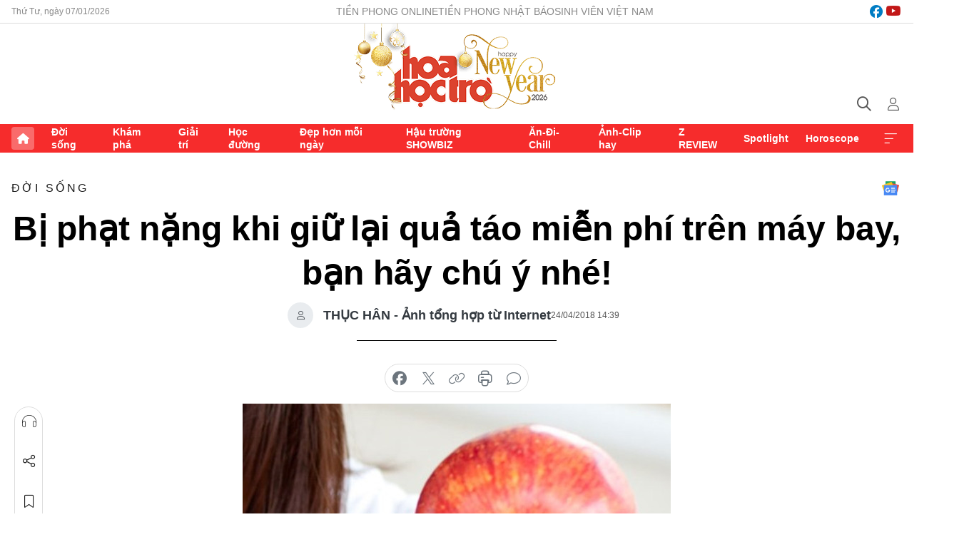

--- FILE ---
content_type: text/html;charset=utf-8
request_url: https://hoahoctro.tienphong.vn/bi-phat-nang-khi-giu-lai-qua-tao-mien-phi-tren-may-bay-ban-hay-chu-y-nhe-post1189070.tpo
body_size: 14187
content:
<!DOCTYPE html> <html lang="vi" class="hht "> <head> <title>Bị phạt nặng khi giữ lại quả táo miễn phí trên máy bay, bạn hãy chú ý nhé! | Báo điện tử Tiền Phong</title> <meta name="description" content="Đây chính là “bị phạt vì thiếu hiểu biết” - bạn đừng để xảy ra việc tương tự nhé! Vụ việc ầm ĩ này đang được rất nhiều người quan tâm, đặc biệt với những ai có ý định nhập cảnh vào Mỹ."/> <meta name="keywords" content=""/> <meta name="news_keywords" content=""/> <meta http-equiv="Content-Type" content="text/html; charset=utf-8" /> <meta http-equiv="X-UA-Compatible" content="IE=edge"/> <meta http-equiv="refresh" content="1800" /> <meta name="revisit-after" content="1 days" /> <meta name="viewport" content="width=device-width, initial-scale=1"> <meta http-equiv="content-language" content="vi" /> <meta name="format-detection" content="telephone=no"/> <meta name="format-detection" content="address=no"/> <meta name="apple-mobile-web-app-capable" content="yes"> <meta name="apple-mobile-web-app-status-bar-style" content="black"> <meta name="apple-mobile-web-app-title" content="Báo điện tử Tiền Phong"/> <meta name="referrer" content="no-referrer-when-downgrade"/> <link rel="shortcut icon" href="https://cdn.tienphong.vn/assets/web/styles/img/h2t.png" type="image/x-icon" /> <link rel="preconnect" href="https://cdn.tienphong.vn"/> <link rel="dns-prefetch" href="https://cdn.tienphong.vn"/> <link rel="dns-prefetch" href="//www.google-analytics.com" /> <link rel="dns-prefetch" href="//www.googletagmanager.com" /> <link rel="dns-prefetch" href="//stc.za.zaloapp.com" /> <link rel="dns-prefetch" href="//fonts.googleapis.com" /> <script> var cmsConfig = { domainDesktop: 'https://hoahoctro.tienphong.vn', domainMobile: 'https://hoahoctro.tienphong.vn', domainApi: 'https://api.tienphong.vn', domainStatic: 'https://cdn.tienphong.vn', domainLog: 'https://log.tienphong.vn', googleAnalytics: 'G-749R1YGL4H,UA-161062453-1', siteId: 1, pageType: 1, objectId: 1189070, adsZone: 316, allowAds: false, adsLazy: true, antiAdblock: true, }; if (window.location.protocol !== 'https:' && window.location.hostname.indexOf('tienphong.vn') !== -1) { window.location = 'https://' + window.location.hostname + window.location.pathname + window.location.hash; } var USER_AGENT=window.navigator&&window.navigator.userAgent||"",IS_MOBILE=/Android|webOS|iPhone|iPod|BlackBerry|Windows Phone|IEMobile|Mobile Safari|Opera Mini/i.test(USER_AGENT);function setCookie(e,o,i){var n=new Date,i=(n.setTime(n.getTime()+24*i*60*60*1e3),"expires="+n.toUTCString());document.cookie=e+"="+o+"; "+i+";path=/;"}function getCookie(e){var o=document.cookie.indexOf(e+"="),i=o+e.length+1;return!o&&e!==document.cookie.substring(0,e.length)||-1===o?null:(-1===(e=document.cookie.indexOf(";",i))&&(e=document.cookie.length),unescape(document.cookie.substring(i,e)))}; </script> <script> if(USER_AGENT && USER_AGENT.indexOf("facebot") <= 0 && USER_AGENT.indexOf("facebookexternalhit") <= 0) { var query = ''; var hash = ''; if (window.location.search) query = window.location.search; if (window.location.hash) hash = window.location.hash; var canonicalUrl = 'https://hoahoctro.tienphong.vn/bi-phat-nang-khi-giu-lai-qua-tao-mien-phi-tren-may-bay-ban-hay-chu-y-nhe-post1189070.tpo' + query + hash ; var curUrl = decodeURIComponent(window.location.href); if(!location.port && canonicalUrl.startsWith("http") && curUrl != canonicalUrl){ window.location.replace(canonicalUrl); } } </script> <meta property="fb:app_id" content="398178286982123"/> <meta property="fb:pages" content="102790913161840"/> <meta name="author" content="Báo điện tử Tiền Phong" /> <meta name="copyright" content="Copyright © 2026 by Báo điện tử Tiền Phong" /> <meta name="RATING" content="GENERAL" /> <meta name="GENERATOR" content="Báo điện tử Tiền Phong" /> <meta content="Báo điện tử Tiền Phong" itemprop="sourceOrganization" name="source"/> <meta content="news" itemprop="genre" name="medium"/> <meta name="robots" content="noarchive, max-image-preview:large, index, follow" /> <meta name="GOOGLEBOT" content="noarchive, max-image-preview:large, index, follow" /> <link rel="canonical" href="https://hoahoctro.tienphong.vn/bi-phat-nang-khi-giu-lai-qua-tao-mien-phi-tren-may-bay-ban-hay-chu-y-nhe-post1189070.tpo" /> <meta property="og:site_name" content="Báo điện tử Tiền Phong"/> <meta property="og:rich_attachment" content="true"/> <meta property="og:type" content="article"/> <meta property="og:url" content="https://hoahoctro.tienphong.vn/bi-phat-nang-khi-giu-lai-qua-tao-mien-phi-tren-may-bay-ban-hay-chu-y-nhe-post1189070.tpo"/> <meta property="og:image" content="https://cdn.tienphong.vn/images/bdfc554ea35983ad68a96e0050b6e2cb1531592d5d320e82f3b6a8fa5f816a1b938075b26a7a4c0f4d3e2b357e9ddc586fd194ecb19f5436224a50cbdb459f49a098859b51e5d608257e908079d0cca3/5adf40338c2ba-apple-ava-600x450.jpg.webp"/> <meta property="og:image:width" content="1200"/> <meta property="og:image:height" content="630"/> <meta property="og:title" content="Bị phạt nặng khi giữ lại quả táo miễn phí trên máy bay, bạn hãy chú ý nhé!"/> <meta property="og:description" content="Đây chính là “bị phạt vì thiếu hiểu biết” - bạn đừng để xảy ra việc tương tự nhé! Vụ việc ầm ĩ này đang được rất nhiều người quan tâm, đặc biệt với những ai có ý định nhập cảnh vào Mỹ."/> <meta name="twitter:card" value="summary"/> <meta name="twitter:url" content="https://hoahoctro.tienphong.vn/bi-phat-nang-khi-giu-lai-qua-tao-mien-phi-tren-may-bay-ban-hay-chu-y-nhe-post1189070.tpo"/> <meta name="twitter:title" content="Bị phạt nặng khi giữ lại quả táo miễn phí trên máy bay, bạn hãy chú ý nhé!"/> <meta name="twitter:description" content="Đây chính là “bị phạt vì thiếu hiểu biết” - bạn đừng để xảy ra việc tương tự nhé! Vụ việc ầm ĩ này đang được rất nhiều người quan tâm, đặc biệt với những ai có ý định nhập cảnh vào Mỹ."/> <meta name="twitter:image" content="https://cdn.tienphong.vn/images/bdfc554ea35983ad68a96e0050b6e2cb1531592d5d320e82f3b6a8fa5f816a1b938075b26a7a4c0f4d3e2b357e9ddc586fd194ecb19f5436224a50cbdb459f49a098859b51e5d608257e908079d0cca3/5adf40338c2ba-apple-ava-600x450.jpg.webp"/> <meta name="twitter:site" content="@Báo điện tử Tiền Phong"/> <meta name="twitter:creator" content="@Báo điện tử Tiền Phong"/> <meta property="article:publisher" content="https://www.facebook.com/www.tienphong.vn/" /> <meta property="article:tag" content=""/> <meta property="article:section" content="Hoa học trò,Đời sống" /> <meta property="article:published_time" content="2018-04-24T21:39:00+0700"/> <meta property="article:modified_time" content="2018-04-24T22:35:55+0700"/> <script type="application/ld+json"> { "@context" : "https://schema.org", "@type" : "WebSite", "name": "Báo điện tử Tiền Phong", "url": "https://hoahoctro.tienphong.vn", "alternateName" : "Hoa học trò, chuyên trang của Báo điện tử Tiền Phong", "potentialAction": { "@type": "SearchAction", "target": { "@type": "EntryPoint", "urlTemplate": "https://hoahoctro.tienphong.vn/search/?q={search_term_string}" }, "query-input": "required name=search_term_string" } } </script> <script type="application/ld+json"> { "@context":"http://schema.org", "@type":"BreadcrumbList", "itemListElement":[ { "@type":"ListItem", "position":1, "item":{ "@id":"https://hoahoctro.tienphong.vn/hht-doi-song/", "name":"Đời sống" } } ] } </script> <script type="application/ld+json"> { "@context": "http://schema.org", "@type": "NewsArticle", "mainEntityOfPage":{ "@type":"WebPage", "@id":"https://hoahoctro.tienphong.vn/bi-phat-nang-khi-giu-lai-qua-tao-mien-phi-tren-may-bay-ban-hay-chu-y-nhe-post1189070.tpo" }, "headline": "Bị phạt nặng khi giữ lại quả táo miễn phí trên máy bay, bạn hãy chú ý nhé!", "description": "Đây chính là “bị phạt vì thiếu hiểu biết” - bạn đừng để xảy ra việc tương tự nhé! Vụ việc ầm ĩ này đang được rất nhiều người quan tâm, đặc biệt với những ai có ý định nhập cảnh vào Mỹ.", "image": { "@type": "ImageObject", "url": "https://cdn.tienphong.vn/images/bdfc554ea35983ad68a96e0050b6e2cb1531592d5d320e82f3b6a8fa5f816a1b938075b26a7a4c0f4d3e2b357e9ddc586fd194ecb19f5436224a50cbdb459f49a098859b51e5d608257e908079d0cca3/5adf40338c2ba-apple-ava-600x450.jpg.webp", "width" : 1200, "height" : 675 }, "datePublished": "2018-04-24T21:39:00+0700", "dateModified": "2018-04-24T22:35:55+0700", "author": { "@type": "Person", "name": "THỤC HÂN - Ảnh tổng hợp từ Internet" }, "publisher": { "@type": "Organization", "name": "Báo điện tử Tiền Phong", "logo": { "@type": "ImageObject", "url": "https://cdn.tienphong.vn/assets/web/styles/img/tienphong-logo-2025.png" } } } </script> <link rel="preload" href="https://cdn.tienphong.vn/assets/web/styles/css/main.min-1.0.62.css" as="style"> <link rel="preload" href="https://cdn.tienphong.vn/assets/web/js/main.min-1.0.25.js" as="script"> <link rel="preload" href="https://common.mcms.one/assets/js/web/story.min-0.0.9.js" as="script"> <link rel="preload" href="https://cdn.tienphong.vn/assets/web/js/detail.min-1.0.19.js" as="script"> <link id="cms-style" rel="stylesheet" href="https://cdn.tienphong.vn/assets/web/styles/css/main.min-1.0.62.css"> <style>i.ic-live { background: url(http://cdn.tienphong.vn/assets/web/styles/img/liveicon-min.png) center 2px no-repeat; display: inline-block!important; background-size: contain; height: 24px; width: 48px;
} .ic-live::before { content: "";
} .rss-page li { list-style: square; margin-left: 30px;
} .rss-page li a { color: var(--primary);
} .rss-page ul ul { margin-bottom: inherit;
} .rss-page li li { list-style: circle;
} .hht .mega-menu .expand-wrapper .relate-website .tpo, .hht .mega-menu .relate-website-megamenu .tpo, .svvn .mega-menu .expand-wrapper .relate-website .tpo, .svvn .mega-menu .relate-website-megamenu .tpo { height: 30px;
} .hht .basic-box-13 .left .story:first-child .story__thumb img, .hht .basic-box-13 .right .story:first-child .story__thumb img { width: 670px;
} .hht #sdaWeb_SdaTop { padding-bottom: 20px;
}</style> <script type="text/javascript"> var _metaOgUrl = 'https://hoahoctro.tienphong.vn/bi-phat-nang-khi-giu-lai-qua-tao-mien-phi-tren-may-bay-ban-hay-chu-y-nhe-post1189070.tpo'; var page_title = document.title; var tracked_url = window.location.pathname + window.location.search + window.location.hash; var cate_path = 'hht-doi-song'; if (cate_path.length > 0) { tracked_url = "/" + cate_path + tracked_url; } </script> <script async="" src="https://www.googletagmanager.com/gtag/js?id=G-749R1YGL4H"></script> <script> window.dataLayer = window.dataLayer || []; function gtag(){dataLayer.push(arguments);} gtag('js', new Date()); gtag('config', 'G-749R1YGL4H', {page_path: tracked_url}); gtag('config', 'UA-161062453-1', {page_path: tracked_url}); </script> <script>window.dataLayer = window.dataLayer || [];dataLayer.push({'pageCategory': '/hht\-doi\-song'});</script> <script> window.dataLayer = window.dataLayer || []; dataLayer.push({ 'event': 'Pageview', 'articleId': '1189070', 'articleTitle': 'Bị phạt nặng khi giữ lại quả táo miễn phí trên máy bay, bạn hãy chú ý nhé!', 'articleCategory': 'Hoa học trò,Đời sống', 'articleAlowAds': false, 'articleAuthor': 'THỤC HÂN - Ảnh tổng hợp từ Internet', 'articleType': 'detail', 'articlePublishDate': '2018-04-24T21:39:00+0700', 'articleThumbnail': 'https://cdn.tienphong.vn/images/bdfc554ea35983ad68a96e0050b6e2cb1531592d5d320e82f3b6a8fa5f816a1b938075b26a7a4c0f4d3e2b357e9ddc586fd194ecb19f5436224a50cbdb459f49a098859b51e5d608257e908079d0cca3/5adf40338c2ba-apple-ava-600x450.jpg.webp', 'articleShortUrl': 'https://hoahoctro.tienphong.vn/bi-phat-nang-khi-giu-lai-qua-tao-mien-phi-tren-may-bay-ban-hay-chu-y-nhe-post1189070.tpo', 'articleFullUrl': 'https://hoahoctro.tienphong.vn/bi-phat-nang-khi-giu-lai-qua-tao-mien-phi-tren-may-bay-ban-hay-chu-y-nhe-post1189070.tpo', }); </script> <script> window.dataLayer = window.dataLayer || []; dataLayer.push({'articleAuthor': 'THỤC HÂN - Ảnh tổng hợp từ Internet', 'articleAuthorID': '0'}); </script> <script type='text/javascript'> gtag('event', 'article_page',{ 'articleId': '1189070', 'articleTitle': 'Bị phạt nặng khi giữ lại quả táo miễn phí trên máy bay, bạn hãy chú ý nhé!', 'articleCategory': 'Hoa học trò,Đời sống', 'articleAlowAds': false, 'articleAuthor': 'THỤC HÂN - Ảnh tổng hợp từ Internet', 'articleType': 'detail', 'articlePublishDate': '2018-04-24T21:39:00+0700', 'articleThumbnail': 'https://cdn.tienphong.vn/images/bdfc554ea35983ad68a96e0050b6e2cb1531592d5d320e82f3b6a8fa5f816a1b938075b26a7a4c0f4d3e2b357e9ddc586fd194ecb19f5436224a50cbdb459f49a098859b51e5d608257e908079d0cca3/5adf40338c2ba-apple-ava-600x450.jpg.webp', 'articleShortUrl': 'https://hoahoctro.tienphong.vn/bi-phat-nang-khi-giu-lai-qua-tao-mien-phi-tren-may-bay-ban-hay-chu-y-nhe-post1189070.tpo', 'articleFullUrl': 'https://hoahoctro.tienphong.vn/bi-phat-nang-khi-giu-lai-qua-tao-mien-phi-tren-may-bay-ban-hay-chu-y-nhe-post1189070.tpo', }); </script> </head> <body class=" detail-page "> <div id="sdaWeb_SdaMasthead" class="rennab banner-top" data-platform="1" data-position="Web_SdaMasthead" style="display:none"> </div> <header class="site-header"> <div class="top-wrapper"> <div class="container"> <span class="time" id="today"></span> <div class="relate-website"> <a href="https://tienphong.vn" class="website tpo" target="_blank" rel="nofollow" title="Tiền Phong Online">Tiền Phong Online</a> <a href="https://tienphong.vn/nhat-bao/" class="website tpo" title="Tiền Phong Nhật báo" target="_blank" rel="nofollow">Tiền Phong Nhật báo</a> <a href="https://svvn.tienphong.vn" class="website svvn" target="_blank" rel="nofollow" title="Sinh viên Việt Nam">Sinh viên Việt Nam</a> </div> <div class="lang-social"> <div class="social"> <a href="https://www.facebook.com/hoahoctro.vn" target="_blank" rel="nofollow" title="facebook"> <i class="ic-facebook"></i> </a> <a href="https://www.youtube.com/channel/UCtalnZVcscFoCo4lrpa37CA" target="_blank" rel="nofollow" title="youtube"> <i class="ic-youtube"></i> </a> </div> </div> </div> </div> <div class="main-wrapper"> <div class="container"> <h3><a class="logo" href="/" title="Báo điện tử Tiền Phong">Báo điện tử Tiền Phong</a></h3> <div class="search-wrapper"> <span class="ic-search"></span> <div class="search-form"> <input class="form-control txtsearch" placeholder="Tìm kiếm"> <i class="ic-close"></i> </div> </div> <div class="user" id="userprofile"> <span class="ic-user"></span> </div> </div> </div> <div class="navigation-wrapper"> <div class="container"> <ul class="menu"> <li><a href="/" class="home" title="Trang chủ">Trang chủ</a></li> <li> <a class="text" href="https://hoahoctro.tienphong.vn/hht-doi-song/" title="Đời sống">Đời sống</a> </li> <li> <a class="text" href="https://hoahoctro.tienphong.vn/hht-kham-pha/" title="Khám phá">Khám phá</a> </li> <li> <a class="text" href="https://hoahoctro.tienphong.vn/hht-giai-tri/" title="Giải trí">Giải trí</a> </li> <li> <a class="text" href="https://hoahoctro.tienphong.vn/hht-hoc-duong/" title="Học đường">Học đường</a> </li> <li> <a class="text" href="https://hoahoctro.tienphong.vn/hht-dep-hon-moi-ngay/" title="Đẹp hơn mỗi ngày">Đẹp hơn mỗi ngày</a> </li> <li> <a class="text" href="https://hoahoctro.tienphong.vn/hht-hau-truong-showbiz/" title="Hậu trường SHOWBIZ">Hậu trường SHOWBIZ</a> </li> <li> <a class="text" href="https://hoahoctro.tienphong.vn/hht-an-di-chill/" title="Ăn-Đi-Chill">Ăn-Đi-Chill</a> </li> <li> <a class="text" href="https://hoahoctro.tienphong.vn/hht-anh-clip-hay/" title="Ảnh-Clip hay">Ảnh-Clip hay</a> </li> <li> <a class="text" href="https://hoahoctro.tienphong.vn/z-review/" title="Z REVIEW">Z REVIEW</a> </li> <li> <a class="text" href="https://hoahoctro.tienphong.vn/hht-spotlight/" title="Spotlight">Spotlight</a> </li> <li> <a class="text" href="https://hoahoctro.tienphong.vn/hht-horoscope/" title="Horoscope">Horoscope</a> </li> <li><a href="javascript:void(0);" class="expansion" title="Xem thêm">Xem thêm</a></li> </ul> <div class="mega-menu"> <div class="container"> <div class="menu-wrapper"> <div class="wrapper"> <span class="label">Chuyên mục</span> <div class="item"> <a class="title" href="https://hoahoctro.tienphong.vn/hht-doi-song/" title="Đời sống">Đời sống</a> </div> <div class="item"> <a class="title" href="https://hoahoctro.tienphong.vn/hht-kham-pha/" title="Khám phá">Khám phá</a> </div> <div class="item"> <a class="title" href="https://hoahoctro.tienphong.vn/hht-giai-tri/" title="Giải trí">Giải trí</a> </div> <div class="item"> <a class="title" href="https://hoahoctro.tienphong.vn/hht-hoc-duong/" title="Học đường">Học đường</a> </div> <div class="item"> <a class="title" href="https://hoahoctro.tienphong.vn/hht-dep-hon-moi-ngay/" title="Đẹp hơn mỗi ngày">Đẹp hơn mỗi ngày</a> </div> <div class="item"> <a class="title" href="https://hoahoctro.tienphong.vn/hht-hau-truong-showbiz/" title="Hậu trường SHOWBIZ">Hậu trường SHOWBIZ</a> </div> <div class="item"> <a class="title" href="https://hoahoctro.tienphong.vn/hht-an-di-chill/" title="Ăn-Đi-Chill">Ăn-Đi-Chill</a> </div> <div class="item"> <a class="title" href="https://hoahoctro.tienphong.vn/hht-anh-clip-hay/" title="Ảnh-Clip hay">Ảnh-Clip hay</a> </div> <div class="item"> <a class="title" href="https://hoahoctro.tienphong.vn/z-review/" title="Z REVIEW">Z REVIEW</a> </div> <div class="item"> <a class="title" href="https://hoahoctro.tienphong.vn/hht-spotlight/" title="Spotlight">Spotlight</a> </div> <div class="item"> <a class="title" href="https://hoahoctro.tienphong.vn/hht-dung-bo-lo/" title="Đừng bỏ lỡ!">Đừng bỏ lỡ!</a> </div> <div class="item"> <a class="title" href="https://hoahoctro.tienphong.vn/hht-horoscope/" title="Horoscope">Horoscope</a> </div> <div class="item"> <a class="title" href="https://hoahoctro.tienphong.vn/hht-suoi-am-trai-tim/" title="Sưởi ấm trái tim">Sưởi ấm trái tim</a> </div> <div class="item"> <a class="title" href="https://hoahoctro.tienphong.vn/hht-cong-dan-so/" title="Công dân số">Công dân số</a> </div> <div class="item"> <a class="title" href="https://hoahoctro.tienphong.vn/hht-cam-nang-teen/" title="Cẩm nang teen">Cẩm nang teen</a> </div> <div class="item"> <a class="title" href="https://hoahoctro.tienphong.vn/hht-ket-noi-hoa-hoc-tro/" title="Kết nối Hoa Học Trò">Kết nối Hoa Học Trò</a> </div> </div> </div> <div class="expand-wrapper"> <div class="relate-website"> <span class="title">Các trang khác</span> <a href="https://tienphong.vn" class="website tpo" target="_blank" rel="nofollow" title="Tiền Phong Online">Tiền Phong Online</a> <a href="https://svvn.tienphong.vn" class="website svvn" target="_blank" rel="nofollow" title="Sinh viên Việt Nam">Sinh viên Việt Nam</a> </div> <div class="wrapper"> <span class="title">Liên hệ quảng cáo</span> <span class="text"> <i class="ic-phone"></i> <a href="tel:+84909559988">0909559988</a> </span> <span class="text"> <i class="ic-mail"></i> <a href="mailto:booking@baotienphong.com.vn">booking@baotienphong.com.vn</a> </span> </div> <div class="wrapper"> <span class="title">Tòa soạn</span> <span class="text"> <i class="ic-location"></i> <address>15 Hồ Xuân Hương, Hà Nội</address> </span> <span class="text"> <i class="ic-phone"></i> <a href="tel:+842439431250">024.39431250</a> </span> </div> <div class="wrapper"> <span class="title">Đặt mua báo in</span> <span class="text"> <i class="ic-phone"></i> <a href="tel:+842439439664">(024)39439664</a> </span> <span class="text"> <i class="ic-phone"></i> <a href="tel:+84908988666">0908988666</a> </span> </div> <div class="wrapper"> <a href="/ban-doc-lam-bao.tpo" class="send" title="Bạn đọc làm báo"><i class="ic-send"></i>Bạn đọc làm báo</a> <a href="#" class="companion" title="Đồng hành cùng Tiền phong">Đồng hành cùng Tiền phong</a> </div> <div class="link"> <a href="/toa-soan.tpo" class="text" title="Giới thiệu<">Giới thiệu</a> <a href="/nhat-bao/" class="text" title="Nhật báo">Nhật báo</a> <a href="/topics.html" class="text" title="Sự kiện">Sự kiện</a> <a href="/quang-cao.tpo" class="text" title="Quảng cáo">Quảng cáo</a> </div> <div class="top-social"> <a href="javascript:void(0);" class="title" title="Theo dõi Báo Tiền phong trên">Theo dõi Báo Tiền phong trên</a> <a href="https://www.facebook.com/www.tienphong.vn/" class="facebook" target="_blank" rel="nofollow">fb</a> <a href="https://www.youtube.com/@baotienphong" class="youtube" target="_blank" rel="nofollow">yt</a> <a href="https://www.tiktok.com/@baotienphong.official" class="tiktok" target="_blank" rel="nofollow">tt</a> <a href="https://zalo.me/783607375436573981" class="zalo" target="_blank" rel="nofollow">zl</a> <a href="https://news.google.com/publications/CAAiEF9pVTo7tHQ-AT_ZBUo_100qFAgKIhBfaVU6O7R0PgE_2QVKP9dN?hl=vi&gl=VN&ceid=VN:vi" class="google" target="_blank" rel="nofollow">gg</a> </div> </div> </div> </div> </div> </div> </header> <div class="site-body"> <div id="sdaWeb_SdaBackground" class="rennab " data-platform="1" data-position="Web_SdaBackground" style="display:none"> </div> <div class="container"> <div id="sdaWeb_SdaArticeTop" class="rennab " data-platform="1" data-position="Web_SdaArticeTop" style="display:none"> </div> <div class="article"> <div class="breadcrumb breadcrumb-detail"> <h2 class="main"> <a href="https://hoahoctro.tienphong.vn/hht-doi-song/" title="Đời sống" class="active">Đời sống</a> </h2> </div> <a href="https://news.google.com/publications/CAAiEF9pVTo7tHQ-AT_ZBUo_100qFAgKIhBfaVU6O7R0PgE_2QVKP9dN?hl=vi&gl=VN&ceid=VN:vi" class="img-ggnews" target="_blank" title="Google News">Google News</a> <div class="article__header"> <h1 class="article__title cms-title"> Bị phạt nặng khi giữ lại quả táo miễn phí trên máy bay, bạn hãy chú ý nhé! </h1> <div class="article__meta"> <div class="wrap-author"> <div class="author"> <span class="thumb"> </span> THỤC HÂN - Ảnh tổng hợp từ Internet </div> </div> <time class="time" datetime="2018-04-24T21:39:00+0700" data-time="1524580740" data-friendly="false">24/04/2018 21:39</time> <meta class="cms-date" itemprop="datePublished" content="2018-04-24T21:39:00+0700"> </div> </div> <div class="features article__social"> <a href="#tts" title="Nghe"> <i class="ic-hear"></i>Nghe </a> <a href="javascript:void(0);" class="item" title="Chia sẻ" data-href="https://hoahoctro.tienphong.vn/bi-phat-nang-khi-giu-lai-qua-tao-mien-phi-tren-may-bay-ban-hay-chu-y-nhe-post1189070.tpo" data-rel="facebook"> <i class="ic-share"></i>Chia sẻ </a> <a href="javascript:void(0);" class="sendbookmark hidden" onclick="ME.sendBookmark(this, 1189070);" data-id="1189070" title="Lưu bài viết"> <i class="ic-bookmark"></i>Lưu tin </a> <a href="#comment1189070" title="Bình luận"> <i class="ic-feedback"></i>Bình luận </a> <a href="https://hoahoctro.tienphong.vn/hht-doi-song/" title="Trở về"> <i class="ic-leftLong"></i>Trở về </a> </div> <div class="audio-social"> <div class="social article__social"> <a href="javascript:void(0);" class="item fb" data-href="https://hoahoctro.tienphong.vn/bi-phat-nang-khi-giu-lai-qua-tao-mien-phi-tren-may-bay-ban-hay-chu-y-nhe-post1189070.tpo" data-rel="facebook" title="Facebook"> <i class="ic-facebook"></i>chia sẻ </a> <a href="javascript:void(0);" class="item twitterX" data-href="https://hoahoctro.tienphong.vn/bi-phat-nang-khi-giu-lai-qua-tao-mien-phi-tren-may-bay-ban-hay-chu-y-nhe-post1189070.tpo" data-rel="twitter" title="Twitter"> <i class="ic-twitterX"></i>chia sẻ </a> <a href="javascript:void(0);" class="item link" data-href="https://hoahoctro.tienphong.vn/bi-phat-nang-khi-giu-lai-qua-tao-mien-phi-tren-may-bay-ban-hay-chu-y-nhe-post1189070.tpo" data-rel="copy" title="Copy link"> <i class="ic-link"></i>copy link </a> <a href="javascript:void(0);" class="printer sendprint" title="In bài viết"> <i class="ic-printer"></i>in báo </a> <a href="#comment1189070" class="comment" title="Bình luận"> <i class="ic-feedback"></i>bình luận </a> </div> </div> <figure class="article__avatar "> <img class="cms-photo" src="https://cdn.tienphong.vn/images/c584fb042c0bfe767be7947fef0eb29ae04bad9077147c3157ee0be7b25f13b72092daa7b6d0c62952a0ea10c659bceda30c6d0ea61e2bff9a4a70912adac74b/5adf40338c2ba-apple-ava-600x450.jpg" alt="Bị phạt nặng khi giữ lại quả táo miễn phí trên máy bay, bạn hãy chú ý nhé!" cms-photo-caption="Bị phạt nặng khi giữ lại quả táo miễn phí trên máy bay, bạn hãy chú ý nhé!"/> </figure> <div id="sdaWeb_SdaArticleAfterAvatar" class="rennab " data-platform="1" data-position="Web_SdaArticleAfterAvatar" style="display:none"> </div> <div class="article__sapo cms-desc"> HHTO - Đây chính là “bị phạt vì thiếu hiểu biết” - bạn đừng để xảy ra việc tương tự nhé! Vụ việc ầm ĩ này đang được rất nhiều người quan tâm, đặc biệt với những ai có ý định nhập cảnh vào Mỹ.
</div> <div id="sdaWeb_SdaArticleAfterSapo" class="rennab " data-platform="1" data-position="Web_SdaArticleAfterSapo" style="display:none"> </div> <div class="article__body zce-content-body cms-body" itemprop="articleBody"> <p>Cục Hải quan và Biên phòng Hoa Kỳ mới đây đã phạt một phụ nữ 500 đôla (hơn 11 triệu đồng) vì cô ấy không khai báo khi mang theo... một quả táo vào nước này&nbsp;- đó là quả táo cô ấy đã được tặng trên chuyến bay của hãng <strong>Delta Airlines</strong>.</p>
<p>Cô <strong>Crystal Tadlock</strong> đã tới được <strong>Denver&nbsp;</strong>- điểm đến cuối cùng của cô, nhưng vẫn chưa hết choáng vì khoản tiền phạt “từ trên trời rơi xuống”. Cô kể lại rằng khi bay từ <strong>Paris</strong> tới <strong>Minneapolis</strong>, các tiếp viên trên máy bay đã tặng những quả táo miễn phí cho hành khách. Cô <strong>Tadlock</strong> vô tư cất quả táo vào túi xách tay, nghĩ rằng sẽ để dành ăn trên chuyến bay từ <strong>Minneapolis</strong> tới <strong>Denver</strong>. Tuy nhiên, cô là một trong số những hành khách bị nhân viên hải quan ở sân bay chọn ngẫu nhiên để kiểm tra túi.</p>
<figure class="picture"> <img src="[data-uri]" alt="Cô Tadlock đang kể lại câu chuyện “quả táo miễn phí giá 500 đôla”." class="lazyload cms-photo" data-large-src="https://cdn.tienphong.vn/images/f2e13314a4b37118c8db0736b61981ebef2290e414287eb67fa98fce42e5a958dee1cd0f154e950ce19565693d0c365bbadc6cd9af5c098ba8ba916aa6b5d9d9/5adf410bbff6c-tadlock-600x450.png" data-src="https://cdn.tienphong.vn/images/82d82846f0198d148dc4ddbf37205604ef2290e414287eb67fa98fce42e5a958dee1cd0f154e950ce19565693d0c365bbadc6cd9af5c098ba8ba916aa6b5d9d9/5adf410bbff6c-tadlock-600x450.png">
</figure>
<p>Cô <strong>Tadlock</strong> kể tiếp rằng sau khi kiểm tra, nhân viên hải quan đó hỏi cô rằng chuyến bay từ Paris tới Mỹ có tốn kém không. Cô bảo rằng có. Anh nhân viên kia nói tiếp rằng thế thì bây giờ chuyến đi của cô sẽ còn tốn kém hơn vì cô phải nộp phạt 500 đôla! Không những thế, cô còn bị thu thẻ “Nhập cảnh toàn cầu” (thẻ cho phép du khách được kiểm tra nhanh khi tới Mỹ) và sẽ bị đưa vào diện “chú ý đặc biệt” trong tất cả các lần nhập cảnh vào nước Mỹ từ giờ về sau!</p>
<p>Hãng <strong>Delta Airlines</strong> đã lên tiếng, rằng họ đề nghị tất cả hành khách phải đọc kỹ và tuân thủ mọi quy định của hải quan. Mà tờ khai hải quan vào nước Mỹ có câu hỏi rằng hành khách có đem bất kỳ thứ rau củ quả nào vào nước Mỹ hay không. Có lẽ lúc khai, cô <strong>Tadlock</strong> đã quên mất quả táo trong túi và chọn chữ “Không”.</p>
<p>Đây có lẽ cũng là bài học cho tất cả chúng ta khi đi du lịch nước ngoài: Luôn phải đọc kỹ và hiểu rõ mọi quy định cũng như câu hỏi trong tờ khai để tránh gặp trường hợp như cô <strong>Tadlock</strong> nhé!</p> <div id="sdaWeb_SdaArticleAfterBody" class="rennab " data-platform="1" data-position="Web_SdaArticleAfterBody" style="display:none"> </div> </div> <div class="article-footer"> <div class="article__author"> <span class="name">THỤC HÂN - Ảnh tổng hợp từ Internet</span> </div> <div class="article__source"> <div class="source"> <span class="name">FOX NEWS</span> </div> </div> <div id="sdaWeb_SdaArticleAfterTag" class="rennab " data-platform="1" data-position="Web_SdaArticleAfterTag" style="display:none"> </div> <div class="wrap-comment" id="comment1189070" data-id="1189070" data-type="20"></div> <div id="sdaWeb_SdaArticleAfterComment" class="rennab " data-platform="1" data-position="Web_SdaArticleAfterComment" style="display:none"> </div> </div> </div> <div class="col size-300"> <div class="main-col content-col"> <div id="sdaWeb_SdaArticleAfterBody1" class="rennab " data-platform="1" data-position="Web_SdaArticleAfterBody1" style="display:none"> </div> <div id="sdaWeb_SdaArticleAfterBody2" class="rennab " data-platform="1" data-position="Web_SdaArticleAfterBody2" style="display:none"> </div> <div class="basic-box-9"> <h3 class="box-heading"> <a href="https://hoahoctro.tienphong.vn/hht-doi-song/" title="Đời sống" class="title"> Cùng chuyên mục </a> </h3> <div class="box-content content-list" data-source="hht-recommendation-316"> <article class="story" data-id="1810391"> <figure class="story__thumb"> <a class="cms-link" href="https://hoahoctro.tienphong.vn/cach-tinh-thue-thu-nhap-ca-nhan-nam-2026-theo-muc-giam-tru-gia-canh-moi-post1810391.tpo" title="Cách tính thuế thu nhập cá nhân năm 2026 theo mức giảm trừ gia cảnh mới"> <img class="lazyload" src="[data-uri]" data-src="https://cdn.tienphong.vn/images/[base64]/se-nghien-cuu-de-sua-doi-nhung-vuong-mac-cua-luat-thue-thu-nhap-ca-nhan202205041418558360900.jpg.webp" data-srcset="https://cdn.tienphong.vn/images/[base64]/se-nghien-cuu-de-sua-doi-nhung-vuong-mac-cua-luat-thue-thu-nhap-ca-nhan202205041418558360900.jpg.webp 1x, https://cdn.tienphong.vn/images/[base64]/se-nghien-cuu-de-sua-doi-nhung-vuong-mac-cua-luat-thue-thu-nhap-ca-nhan202205041418558360900.jpg.webp 2x" alt="Cách tính thuế thu nhập cá nhân năm 2026 theo mức giảm trừ gia cảnh mới"> <noscript><img src="https://cdn.tienphong.vn/images/[base64]/se-nghien-cuu-de-sua-doi-nhung-vuong-mac-cua-luat-thue-thu-nhap-ca-nhan202205041418558360900.jpg.webp" srcset="https://cdn.tienphong.vn/images/[base64]/se-nghien-cuu-de-sua-doi-nhung-vuong-mac-cua-luat-thue-thu-nhap-ca-nhan202205041418558360900.jpg.webp 1x, https://cdn.tienphong.vn/images/[base64]/se-nghien-cuu-de-sua-doi-nhung-vuong-mac-cua-luat-thue-thu-nhap-ca-nhan202205041418558360900.jpg.webp 2x" alt="Cách tính thuế thu nhập cá nhân năm 2026 theo mức giảm trừ gia cảnh mới" class="image-fallback"></noscript> </a> </figure> <h2 class="story__heading" data-tracking="1810391"> <a class="cms-link " href="https://hoahoctro.tienphong.vn/cach-tinh-thue-thu-nhap-ca-nhan-nam-2026-theo-muc-giam-tru-gia-canh-moi-post1810391.tpo" title="Cách tính thuế thu nhập cá nhân năm 2026 theo mức giảm trừ gia cảnh mới"> Cách tính thuế thu nhập cá nhân năm 2026 theo mức giảm trừ gia cảnh mới </a> </h2> </article> <article class="story" data-id="1810784"> <figure class="story__thumb"> <a class="cms-link" href="https://hoahoctro.tienphong.vn/chu-nhat-do-2026-san-sang-nhung-giot-mau-cho-di-tiep-noi-su-song-post1810784.tpo" title="Chủ nhật Đỏ 2026: Sẵn sàng những giọt máu cho đi, tiếp nối sự sống"> <img class="lazyload" src="[data-uri]" data-src="https://cdn.tienphong.vn/images/c05f96606db088cd3a74f1f32edfefb547f28c815c214ee210a6786945ce8a53dbf799e1041d7e81b61a1eef962baf99e719fed96f1ea8710a6dd2b19e2e04cc/dsc06072.jpg.webp" data-srcset="https://cdn.tienphong.vn/images/c05f96606db088cd3a74f1f32edfefb547f28c815c214ee210a6786945ce8a53dbf799e1041d7e81b61a1eef962baf99e719fed96f1ea8710a6dd2b19e2e04cc/dsc06072.jpg.webp 1x, https://cdn.tienphong.vn/images/3912ba2a56e023adb9d47fe748278d9247f28c815c214ee210a6786945ce8a53dbf799e1041d7e81b61a1eef962baf99e719fed96f1ea8710a6dd2b19e2e04cc/dsc06072.jpg.webp 2x" alt="Chủ nhật Đỏ 2026: Sẵn sàng những giọt máu cho đi, tiếp nối sự sống"> <noscript><img src="https://cdn.tienphong.vn/images/c05f96606db088cd3a74f1f32edfefb547f28c815c214ee210a6786945ce8a53dbf799e1041d7e81b61a1eef962baf99e719fed96f1ea8710a6dd2b19e2e04cc/dsc06072.jpg.webp" srcset="https://cdn.tienphong.vn/images/c05f96606db088cd3a74f1f32edfefb547f28c815c214ee210a6786945ce8a53dbf799e1041d7e81b61a1eef962baf99e719fed96f1ea8710a6dd2b19e2e04cc/dsc06072.jpg.webp 1x, https://cdn.tienphong.vn/images/3912ba2a56e023adb9d47fe748278d9247f28c815c214ee210a6786945ce8a53dbf799e1041d7e81b61a1eef962baf99e719fed96f1ea8710a6dd2b19e2e04cc/dsc06072.jpg.webp 2x" alt="Chủ nhật Đỏ 2026: Sẵn sàng những giọt máu cho đi, tiếp nối sự sống" class="image-fallback"></noscript> </a> </figure> <h2 class="story__heading" data-tracking="1810784"> <a class="cms-link " href="https://hoahoctro.tienphong.vn/chu-nhat-do-2026-san-sang-nhung-giot-mau-cho-di-tiep-noi-su-song-post1810784.tpo" title="Chủ nhật Đỏ 2026: Sẵn sàng những giọt máu cho đi, tiếp nối sự sống"> Chủ nhật Đỏ 2026: Sẵn sàng những giọt máu cho đi, tiếp nối sự sống </a> </h2> </article> <article class="story" data-id="1810719"> <figure class="story__thumb"> <a class="cms-link" href="https://hoahoctro.tienphong.vn/ly-starbucks-0-dong-loi-he-thong-va-tranh-cai-hoi-cua-hay-van-may-dau-nam-post1810719.tpo" title="Ly Starbucks 0 đồng: Lỗi hệ thống và tranh cãi &#34;hôi của&#34; hay &#34;vận may đầu năm&#34;?"> <img class="lazyload" src="[data-uri]" data-src="https://cdn.tienphong.vn/images/ef4afdf69e53ab02e3c30def84b706ac7a4dcfab322c51ef4f6819ead1295873b119d569bca0385ce1a4976e4eede4dedd80caa099e22b59cd6810c94845f205/starbucks-4.jpg.webp" data-srcset="https://cdn.tienphong.vn/images/ef4afdf69e53ab02e3c30def84b706ac7a4dcfab322c51ef4f6819ead1295873b119d569bca0385ce1a4976e4eede4dedd80caa099e22b59cd6810c94845f205/starbucks-4.jpg.webp 1x, https://cdn.tienphong.vn/images/72e2442f7f4696ef005a178e4451c0be7a4dcfab322c51ef4f6819ead1295873b119d569bca0385ce1a4976e4eede4dedd80caa099e22b59cd6810c94845f205/starbucks-4.jpg.webp 2x" alt="Ly Starbucks 0 đồng: Lỗi hệ thống và tranh cãi &#34;hôi của&#34; hay &#34;vận may đầu năm&#34;?"> <noscript><img src="https://cdn.tienphong.vn/images/ef4afdf69e53ab02e3c30def84b706ac7a4dcfab322c51ef4f6819ead1295873b119d569bca0385ce1a4976e4eede4dedd80caa099e22b59cd6810c94845f205/starbucks-4.jpg.webp" srcset="https://cdn.tienphong.vn/images/ef4afdf69e53ab02e3c30def84b706ac7a4dcfab322c51ef4f6819ead1295873b119d569bca0385ce1a4976e4eede4dedd80caa099e22b59cd6810c94845f205/starbucks-4.jpg.webp 1x, https://cdn.tienphong.vn/images/72e2442f7f4696ef005a178e4451c0be7a4dcfab322c51ef4f6819ead1295873b119d569bca0385ce1a4976e4eede4dedd80caa099e22b59cd6810c94845f205/starbucks-4.jpg.webp 2x" alt="Ly Starbucks 0 đồng: Lỗi hệ thống và tranh cãi &#34;hôi của&#34; hay &#34;vận may đầu năm&#34;?" class="image-fallback"></noscript> </a> </figure> <h2 class="story__heading" data-tracking="1810719"> <a class="cms-link " href="https://hoahoctro.tienphong.vn/ly-starbucks-0-dong-loi-he-thong-va-tranh-cai-hoi-cua-hay-van-may-dau-nam-post1810719.tpo" title="Ly Starbucks 0 đồng: Lỗi hệ thống và tranh cãi &#34;hôi của&#34; hay &#34;vận may đầu năm&#34;?"> Ly Starbucks 0 đồng: Lỗi hệ thống và tranh cãi "hôi của" hay "vận may đầu năm"? </a> </h2> </article> <article class="story" data-id="1810653"> <figure class="story__thumb"> <a class="cms-link" href="https://hoahoctro.tienphong.vn/bat-cong-va-bao-luc-tai-trung-tam-xa-hoi-hai-ha-noi-tre-em-bi-danh-dap-bo-doi-post1810653.tpo" title="Bất công và bạo lực tại Trung tâm xã hội Hải Hà: Nơi trẻ em bị đánh đập, bỏ đói"> <img class="lazyload" src="[data-uri]" data-src="https://cdn.tienphong.vn/images/[base64]/screenshot-2026-01-05-174837-46759698210870415680498.jpg.webp" data-srcset="https://cdn.tienphong.vn/images/[base64]/screenshot-2026-01-05-174837-46759698210870415680498.jpg.webp 1x, https://cdn.tienphong.vn/images/[base64]/screenshot-2026-01-05-174837-46759698210870415680498.jpg.webp 2x" alt="Bất công và bạo lực tại Trung tâm xã hội Hải Hà: Nơi trẻ em bị đánh đập, bỏ đói"> <noscript><img src="https://cdn.tienphong.vn/images/[base64]/screenshot-2026-01-05-174837-46759698210870415680498.jpg.webp" srcset="https://cdn.tienphong.vn/images/[base64]/screenshot-2026-01-05-174837-46759698210870415680498.jpg.webp 1x, https://cdn.tienphong.vn/images/[base64]/screenshot-2026-01-05-174837-46759698210870415680498.jpg.webp 2x" alt="Bất công và bạo lực tại Trung tâm xã hội Hải Hà: Nơi trẻ em bị đánh đập, bỏ đói" class="image-fallback"></noscript> </a> </figure> <h2 class="story__heading" data-tracking="1810653"> <a class="cms-link " href="https://hoahoctro.tienphong.vn/bat-cong-va-bao-luc-tai-trung-tam-xa-hoi-hai-ha-noi-tre-em-bi-danh-dap-bo-doi-post1810653.tpo" title="Bất công và bạo lực tại Trung tâm xã hội Hải Hà: Nơi trẻ em bị đánh đập, bỏ đói"> Bất công và bạo lực tại Trung tâm xã hội Hải Hà: Nơi trẻ em bị đánh đập, bỏ đói </a> </h2> </article> <article class="story" data-id="1809518"> <figure class="story__thumb"> <a class="cms-link" href="https://hoahoctro.tienphong.vn/nam-mc-tu-bo-du-hoc-de-gan-bo-voi-vtv-u40-tro-thanh-hien-tuong-mang-hai-huoc-post1809518.tpo" title="Nam MC từ bỏ du học để gắn bó với VTV, U40 trở thành hiện tượng mạng hài hước"> <img class="lazyload" src="[data-uri]" data-src="https://cdn.tienphong.vn/images/ff28d31ae1530f3d58513d3fbdea7eea547f240ea0745f8bc25641e0ac2afa06608211d70a67e441b36776b7331b39a9/01.jpg.webp" data-srcset="https://cdn.tienphong.vn/images/ff28d31ae1530f3d58513d3fbdea7eea547f240ea0745f8bc25641e0ac2afa06608211d70a67e441b36776b7331b39a9/01.jpg.webp 1x, https://cdn.tienphong.vn/images/97b9e81500ed8b67cedc49cfebfd9da0547f240ea0745f8bc25641e0ac2afa06608211d70a67e441b36776b7331b39a9/01.jpg.webp 2x" alt="Nam MC từ bỏ du học để gắn bó với VTV, U40 trở thành hiện tượng mạng hài hước"> <noscript><img src="https://cdn.tienphong.vn/images/ff28d31ae1530f3d58513d3fbdea7eea547f240ea0745f8bc25641e0ac2afa06608211d70a67e441b36776b7331b39a9/01.jpg.webp" srcset="https://cdn.tienphong.vn/images/ff28d31ae1530f3d58513d3fbdea7eea547f240ea0745f8bc25641e0ac2afa06608211d70a67e441b36776b7331b39a9/01.jpg.webp 1x, https://cdn.tienphong.vn/images/97b9e81500ed8b67cedc49cfebfd9da0547f240ea0745f8bc25641e0ac2afa06608211d70a67e441b36776b7331b39a9/01.jpg.webp 2x" alt="Nam MC từ bỏ du học để gắn bó với VTV, U40 trở thành hiện tượng mạng hài hước" class="image-fallback"></noscript> </a> </figure> <h2 class="story__heading" data-tracking="1809518"> <a class="cms-link " href="https://hoahoctro.tienphong.vn/nam-mc-tu-bo-du-hoc-de-gan-bo-voi-vtv-u40-tro-thanh-hien-tuong-mang-hai-huoc-post1809518.tpo" title="Nam MC từ bỏ du học để gắn bó với VTV, U40 trở thành hiện tượng mạng hài hước"> Nam MC từ bỏ du học để gắn bó với VTV, U40 trở thành hiện tượng mạng hài hước </a> </h2> </article> <article class="story" data-id="1810477"> <figure class="story__thumb"> <a class="cms-link" href="https://hoahoctro.tienphong.vn/hamzy-youtuber-mukbang-noi-tieng-nguoi-han-quoc-thong-bao-tam-dung-hoat-dong-post1810477.tpo" title="Hamzy - YouTuber mukbang nổi tiếng người Hàn Quốc thông báo tạm dừng hoạt động"> <img class="lazyload" src="[data-uri]" data-src="https://cdn.tienphong.vn/images/c05f96606db088cd3a74f1f32edfefb547f28c815c214ee210a6786945ce8a53af0709c95b948c174d97415bfd422fcd7820b6bda8bd0c914bd099a3678f57431bd23596c55a1a75d00a39e162b222dbddfc877ba38f22db39829710e576ade3/140309784-863137087799316-5879446081299300430-n.jpg.webp" data-srcset="https://cdn.tienphong.vn/images/c05f96606db088cd3a74f1f32edfefb547f28c815c214ee210a6786945ce8a53af0709c95b948c174d97415bfd422fcd7820b6bda8bd0c914bd099a3678f57431bd23596c55a1a75d00a39e162b222dbddfc877ba38f22db39829710e576ade3/140309784-863137087799316-5879446081299300430-n.jpg.webp 1x, https://cdn.tienphong.vn/images/3912ba2a56e023adb9d47fe748278d9247f28c815c214ee210a6786945ce8a53af0709c95b948c174d97415bfd422fcd7820b6bda8bd0c914bd099a3678f57431bd23596c55a1a75d00a39e162b222dbddfc877ba38f22db39829710e576ade3/140309784-863137087799316-5879446081299300430-n.jpg.webp 2x" alt="Hamzy - YouTuber mukbang nổi tiếng người Hàn Quốc thông báo tạm dừng hoạt động"> <noscript><img src="https://cdn.tienphong.vn/images/c05f96606db088cd3a74f1f32edfefb547f28c815c214ee210a6786945ce8a53af0709c95b948c174d97415bfd422fcd7820b6bda8bd0c914bd099a3678f57431bd23596c55a1a75d00a39e162b222dbddfc877ba38f22db39829710e576ade3/140309784-863137087799316-5879446081299300430-n.jpg.webp" srcset="https://cdn.tienphong.vn/images/c05f96606db088cd3a74f1f32edfefb547f28c815c214ee210a6786945ce8a53af0709c95b948c174d97415bfd422fcd7820b6bda8bd0c914bd099a3678f57431bd23596c55a1a75d00a39e162b222dbddfc877ba38f22db39829710e576ade3/140309784-863137087799316-5879446081299300430-n.jpg.webp 1x, https://cdn.tienphong.vn/images/3912ba2a56e023adb9d47fe748278d9247f28c815c214ee210a6786945ce8a53af0709c95b948c174d97415bfd422fcd7820b6bda8bd0c914bd099a3678f57431bd23596c55a1a75d00a39e162b222dbddfc877ba38f22db39829710e576ade3/140309784-863137087799316-5879446081299300430-n.jpg.webp 2x" alt="Hamzy - YouTuber mukbang nổi tiếng người Hàn Quốc thông báo tạm dừng hoạt động" class="image-fallback"></noscript> </a> </figure> <h2 class="story__heading" data-tracking="1810477"> <a class="cms-link " href="https://hoahoctro.tienphong.vn/hamzy-youtuber-mukbang-noi-tieng-nguoi-han-quoc-thong-bao-tam-dung-hoat-dong-post1810477.tpo" title="Hamzy - YouTuber mukbang nổi tiếng người Hàn Quốc thông báo tạm dừng hoạt động"> Hamzy - YouTuber mukbang nổi tiếng người Hàn Quốc thông báo tạm dừng hoạt động </a> </h2> </article> <article class="story" data-id="1810499"> <figure class="story__thumb"> <a class="cms-link" href="https://hoahoctro.tienphong.vn/su-co-lmht-dau-nam-2026-game-thu-khoc-thet-vi-lag-dong-loat-doi-tra-diem-rank-post1810499.tpo" title="Sự cố LMHT đầu năm 2026: Game thủ &#34;khóc thét&#34; vì lag, đồng loạt đòi trả điểm rank"> <img class="lazyload" src="[data-uri]" data-src="https://cdn.tienphong.vn/images/ef4afdf69e53ab02e3c30def84b706ac21b68d4cfa613387b92e271d093b67634ba93e4a81bc330e59849c64227494c5f0ca7ea95604f1801b5908427e7f00fe/lmht-8.jpg.webp" data-srcset="https://cdn.tienphong.vn/images/ef4afdf69e53ab02e3c30def84b706ac21b68d4cfa613387b92e271d093b67634ba93e4a81bc330e59849c64227494c5f0ca7ea95604f1801b5908427e7f00fe/lmht-8.jpg.webp 1x, https://cdn.tienphong.vn/images/72e2442f7f4696ef005a178e4451c0be21b68d4cfa613387b92e271d093b67634ba93e4a81bc330e59849c64227494c5f0ca7ea95604f1801b5908427e7f00fe/lmht-8.jpg.webp 2x" alt="Sự cố LMHT đầu năm 2026: Game thủ &#34;khóc thét&#34; vì lag, đồng loạt đòi trả điểm rank"> <noscript><img src="https://cdn.tienphong.vn/images/ef4afdf69e53ab02e3c30def84b706ac21b68d4cfa613387b92e271d093b67634ba93e4a81bc330e59849c64227494c5f0ca7ea95604f1801b5908427e7f00fe/lmht-8.jpg.webp" srcset="https://cdn.tienphong.vn/images/ef4afdf69e53ab02e3c30def84b706ac21b68d4cfa613387b92e271d093b67634ba93e4a81bc330e59849c64227494c5f0ca7ea95604f1801b5908427e7f00fe/lmht-8.jpg.webp 1x, https://cdn.tienphong.vn/images/72e2442f7f4696ef005a178e4451c0be21b68d4cfa613387b92e271d093b67634ba93e4a81bc330e59849c64227494c5f0ca7ea95604f1801b5908427e7f00fe/lmht-8.jpg.webp 2x" alt="Sự cố LMHT đầu năm 2026: Game thủ &#34;khóc thét&#34; vì lag, đồng loạt đòi trả điểm rank" class="image-fallback"></noscript> </a> </figure> <h2 class="story__heading" data-tracking="1810499"> <a class="cms-link " href="https://hoahoctro.tienphong.vn/su-co-lmht-dau-nam-2026-game-thu-khoc-thet-vi-lag-dong-loat-doi-tra-diem-rank-post1810499.tpo" title="Sự cố LMHT đầu năm 2026: Game thủ &#34;khóc thét&#34; vì lag, đồng loạt đòi trả điểm rank"> Sự cố LMHT đầu năm 2026: Game thủ "khóc thét" vì lag, đồng loạt đòi trả điểm rank </a> </h2> </article> <article class="story" data-id="1810386"> <figure class="story__thumb"> <a class="cms-link" href="https://hoahoctro.tienphong.vn/ban-tre-goi-banh-chung-trinh-dien-ao-dai-va-viet-phuc-don-nam-moi-tai-nhat-ban-post1810386.tpo" title="Bạn trẻ gói bánh chưng, trình diễn áo dài và Việt phục đón năm mới tại Nhật Bản"> <img class="lazyload" src="[data-uri]" data-src="https://cdn.tienphong.vn/images/699f410bbdcc0255c515603e38ef71a8112879c9d6f2e1c1edb4a204a4b9aed47929aa493d775037278bd78a1a13e724dd80caa099e22b59cd6810c94845f205/cover-7.jpg.webp" data-srcset="https://cdn.tienphong.vn/images/699f410bbdcc0255c515603e38ef71a8112879c9d6f2e1c1edb4a204a4b9aed47929aa493d775037278bd78a1a13e724dd80caa099e22b59cd6810c94845f205/cover-7.jpg.webp 1x, https://cdn.tienphong.vn/images/02978ca539f5a95c8bf50351ed9ba09d112879c9d6f2e1c1edb4a204a4b9aed47929aa493d775037278bd78a1a13e724dd80caa099e22b59cd6810c94845f205/cover-7.jpg.webp 2x" alt="Bạn trẻ gói bánh chưng, trình diễn áo dài và Việt phục đón năm mới tại Nhật Bản"> <noscript><img src="https://cdn.tienphong.vn/images/699f410bbdcc0255c515603e38ef71a8112879c9d6f2e1c1edb4a204a4b9aed47929aa493d775037278bd78a1a13e724dd80caa099e22b59cd6810c94845f205/cover-7.jpg.webp" srcset="https://cdn.tienphong.vn/images/699f410bbdcc0255c515603e38ef71a8112879c9d6f2e1c1edb4a204a4b9aed47929aa493d775037278bd78a1a13e724dd80caa099e22b59cd6810c94845f205/cover-7.jpg.webp 1x, https://cdn.tienphong.vn/images/02978ca539f5a95c8bf50351ed9ba09d112879c9d6f2e1c1edb4a204a4b9aed47929aa493d775037278bd78a1a13e724dd80caa099e22b59cd6810c94845f205/cover-7.jpg.webp 2x" alt="Bạn trẻ gói bánh chưng, trình diễn áo dài và Việt phục đón năm mới tại Nhật Bản" class="image-fallback"></noscript> </a> </figure> <h2 class="story__heading" data-tracking="1810386"> <a class="cms-link " href="https://hoahoctro.tienphong.vn/ban-tre-goi-banh-chung-trinh-dien-ao-dai-va-viet-phuc-don-nam-moi-tai-nhat-ban-post1810386.tpo" title="Bạn trẻ gói bánh chưng, trình diễn áo dài và Việt phục đón năm mới tại Nhật Bản"> Bạn trẻ gói bánh chưng, trình diễn áo dài và Việt phục đón năm mới tại Nhật Bản </a> </h2> </article> <article class="story" data-id="1810191"> <figure class="story__thumb"> <a class="cms-link" href="https://hoahoctro.tienphong.vn/hoa-hau-thanh-thuy-truc-linh-va-bao-ngoc-la-dai-su-chien-dich-xuan-tinh-nguyen-post1810191.tpo" title="Hoa hậu Thanh Thủy, Trúc Linh và Bảo Ngọc là Đại sứ chiến dịch Xuân Tình Nguyện"> <img class="lazyload" src="[data-uri]" data-src="https://cdn.tienphong.vn/images/ef4afdf69e53ab02e3c30def84b706accca5f5390228b1bafb439fc73b49bc7242604d086ab3f3c742260e4cd87eba3d/ava.jpg.webp" data-srcset="https://cdn.tienphong.vn/images/ef4afdf69e53ab02e3c30def84b706accca5f5390228b1bafb439fc73b49bc7242604d086ab3f3c742260e4cd87eba3d/ava.jpg.webp 1x, https://cdn.tienphong.vn/images/72e2442f7f4696ef005a178e4451c0becca5f5390228b1bafb439fc73b49bc7242604d086ab3f3c742260e4cd87eba3d/ava.jpg.webp 2x" alt="Hoa hậu Thanh Thủy, Trúc Linh và Bảo Ngọc là Đại sứ chiến dịch Xuân Tình Nguyện"> <noscript><img src="https://cdn.tienphong.vn/images/ef4afdf69e53ab02e3c30def84b706accca5f5390228b1bafb439fc73b49bc7242604d086ab3f3c742260e4cd87eba3d/ava.jpg.webp" srcset="https://cdn.tienphong.vn/images/ef4afdf69e53ab02e3c30def84b706accca5f5390228b1bafb439fc73b49bc7242604d086ab3f3c742260e4cd87eba3d/ava.jpg.webp 1x, https://cdn.tienphong.vn/images/72e2442f7f4696ef005a178e4451c0becca5f5390228b1bafb439fc73b49bc7242604d086ab3f3c742260e4cd87eba3d/ava.jpg.webp 2x" alt="Hoa hậu Thanh Thủy, Trúc Linh và Bảo Ngọc là Đại sứ chiến dịch Xuân Tình Nguyện" class="image-fallback"></noscript> </a> </figure> <h2 class="story__heading" data-tracking="1810191"> <a class="cms-link " href="https://hoahoctro.tienphong.vn/hoa-hau-thanh-thuy-truc-linh-va-bao-ngoc-la-dai-su-chien-dich-xuan-tinh-nguyen-post1810191.tpo" title="Hoa hậu Thanh Thủy, Trúc Linh và Bảo Ngọc là Đại sứ chiến dịch Xuân Tình Nguyện"> Hoa hậu Thanh Thủy, Trúc Linh và Bảo Ngọc là Đại sứ chiến dịch Xuân Tình Nguyện </a> </h2> </article> </div> </div> </div> <div class="sub-col sidebar-right"> </div> </div> <div id="sdaWeb_SdaArticeBottom" class="rennab " data-platform="1" data-position="Web_SdaArticeBottom" style="display:none"> </div> </div> </div> <footer class="site-footer container"> <div class="logo-wrap"> <a href="/" class="logo" title="Hoa học trò">Hoa học trò</a> <ul class="subsite"> <li> <a href="https://tienphong.vn" title="Báo điện tử Tiền Phong" target="_blank" rel="nofollow"><i class="img-tpo"></i></a> </li> <li> <a href="https://svvn.tienphong.vn" title="Sinh viên Việt Nam" target="_blank" rel="nofollow"><i class="img-svvn"></i></a> </li> </ul> </div> <div class="menu-wrap"> <div class="rank-2"> <a href="https://hoahoctro.tienphong.vn/hht-giai-tri/" title="Giải trí">Giải trí</a> <a href="https://hoahoctro.tienphong.vn/hht-doi-song/" title="Đời sống">Đời sống</a> <a href="https://hoahoctro.tienphong.vn/hht-dep-hon-moi-ngay/" title="Đẹp hơn mỗi ngày">Đẹp hơn mỗi ngày</a> <a href="https://hoahoctro.tienphong.vn/hht-an-di-chill/" title="Ăn-Đi-Chill">Ăn-Đi-Chill</a> <a href="https://hoahoctro.tienphong.vn/hht-horoscope/" title="Horoscope">Horoscope</a> <a href="https://hoahoctro.tienphong.vn/hht-suoi-am-trai-tim/" title="Sưởi ấm trái tim">Sưởi ấm trái tim</a> <a href="https://hoahoctro.tienphong.vn/hht-anh-clip-hay/" title="Ảnh-Clip hay">Ảnh-Clip hay</a> <a href="https://hoahoctro.tienphong.vn/hht-cam-nang-teen/" title="Cẩm nang teen">Cẩm nang teen</a> <a href="https://hoahoctro.tienphong.vn/hht-hau-truong-showbiz/" title="Hậu trường SHOWBIZ">Hậu trường SHOWBIZ</a> <a href="https://hoahoctro.tienphong.vn/hht-hoc-duong/" title="Học đường">Học đường</a> <a href="https://hoahoctro.tienphong.vn/hht-cong-dan-so/" title="Công dân số">Công dân số</a> <a href="https://hoahoctro.tienphong.vn/hht-kham-pha/" title="Khám phá">Khám phá</a> <a href="https://hoahoctro.tienphong.vn/hht-ket-noi-hoa-hoc-tro/" title="Kết nối Hoa Học Trò">Kết nối Hoa Học Trò</a> <a href="https://hoahoctro.tienphong.vn/hht-spotlight/" title="Spotlight">Spotlight</a> <a href="https://hoahoctro.tienphong.vn/z-review/" title="Z REVIEW">Z REVIEW</a> </div> </div> <div class="contact-wrap"> <div class="item"> <span class="title"><a href="https://tienphong.vn/toa-soan.tpo">Tòa soạn</a></span> <span class="text"> <i class="ic-location"></i> <address>15 Hồ Xuân Hương, Hà Nội</address> </span> <span class="text"> <i class="ic-phone"></i> <a href="tel:+842439431250">024.39431250</a> </span> </div> <div class="item"> <span class="title"><a href="https://tienphong.vn/quang-cao.tpo">Liên hệ quảng cáo</a></span> <span class="text"> <i class="ic-phone"></i> <a href="tel:+84909559988">0909559988</a> </span> <span class="text"> <i class="ic-mail"></i> <a href="mailto:booking@baotienphong.com.vn">booking@baotienphong.com.vn</a> </span> </div> <div class="item"> <span class="title">Đặt mua báo in</span> <span class="text"> <i class="ic-phone"></i> <a href="tel:+842439439664">(024)39439664</a> </span> <span class="text"> <i class="ic-phone"></i> <a href="tel:+84908988666">0908988666</a> </span> </div> <div class="item"> <span class="title">Theo dõi BÁO TIỀN PHONG trên</span> <div class="text"> <a href="https://www.facebook.com/www.tienphong.vn/" target="_blank" title="facebook" rel="nofollow"> <i class="ic-facebook"></i> </a> <a href="https://www.youtube.com/@baotienphong" target="_blank" title="youtube" rel="nofollow"> <i class="ic-youtube"></i> </a> <a href="https://www.tiktok.com/@baotienphong.official" target="_blank" title="tiktok" rel="nofollow"> <i class="ic-tiktok"></i> </a> <a href="https://zalo.me/783607375436573981" target="_blank" title="zalo" rel="nofollow"> <i class="img-zalo"></i> </a> <a href="https://news.google.com/publications/CAAiEF9pVTo7tHQ-AT_ZBUo_100qFAgKIhBfaVU6O7R0PgE_2QVKP9dN?hl=vi&gl=VN&ceid=VN:vi" target="_blank" title="Google news" rel="nofollow"> <i class="img-ggnews"></i> </a> </div> </div> <div class="item policy"> <span class="title"> <a href="https://tienphong.vn/policy.html">Chính sách bảo mật</a> </span> </div> </div> <div class="copyright-wrap"> <div class="left"> <p class="text">Cơ quan chủ quản: <strong>Trung ương Đoàn TNCS Hồ Chí Minh</strong> </p> <p class="text">Tổng Biên tập: <strong>PHÙNG CÔNG SƯỞNG</strong> </p> <a href="https://tienphong.vn/ban-doc-lam-bao.tpo" class="beInterviewer" title="Bạn đọc làm báo" rel="nofollow"> <i class="ic-send"></i>Bạn đọc làm báo </a> </div> <div class="right"> <p class="text">Giấy phép số <strong>76/GP-BTTTT</strong>, cấp ngày <strong>26/02/2020.</strong> </p> <p class="text">© Bản quyền thuộc báo <strong>Tiền Phong</strong> </p> <p class="text">Cấm sao chép dưới mọi hình thức nếu không có sự chấp thuận bằng văn bản</p> <p class="text">Thiết kế và phát triển bởi <a href="https://hemera.vn/" target="_blank" rel="nofollow"><strong>Hemera Media</strong> <i class="img-hemera"></i></a> </p> </div> </div> </footer> <div class="back-to-top"></div> <script>if(!String.prototype.endsWith){String.prototype.endsWith=function(d){var c=this.length-d.length;return c>=0&&this.lastIndexOf(d)===c}}if(!String.prototype.startsWith){String.prototype.startsWith=function(c,d){d=d||0;return this.indexOf(c,d)===d}}function canUseWebP(){var b=document.createElement("canvas");if(!!(b.getContext&&b.getContext("2d"))){return b.toDataURL("image/webp").indexOf("data:image/webp")==0}return false}function replaceWebPToImage(){if(canUseWebP()){return}var f=document.getElementsByTagName("img");for(i=0;i<f.length;i++){var h=f[i];if(h&&h.src.length>0&&h.src.indexOf("/styles/img")==-1){var e=h.src;var g=h.dataset.src;if(g&&g.length>0&&(g.endsWith(".webp")||g.indexOf(".webp?")>-1)&&e.startsWith("data:image")){h.setAttribute("data-src",g.replace(".webp",""));h.setAttribute("src",g.replace(".webp",""))}else{if((e.endsWith(".webp")||e.indexOf(".webp?")>-1)){h.setAttribute("src",e.replace(".webp",""))}}}}}replaceWebPToImage();</script> <script defer src="https://common.mcms.one/assets/js/web/common.min-0.0.55.js"></script> <script defer src="https://cdn.tienphong.vn/assets/web/js/main.min-1.0.25.js"></script> <script defer src="https://common.mcms.one/assets/js/web/story.min-0.0.9.js"></script> <script defer src="https://cdn.tienphong.vn/assets/web/js/detail.min-1.0.19.js"></script> <div id="sdaWeb_SdaArticleInpage" class="rennab " data-platform="1" data-position="Web_SdaArticleInpage" style="display:none"> </div> <div id="sdaWeb_SdaArticleVideoPreroll" class="rennab " data-platform="1" data-position="Web_SdaArticleVideoPreroll" style="display:none"> </div> <div class="float-ads hidden" id="floating-left" style="z-index: 999; position: fixed; right: 50%; bottom: 0px; margin-right: 600px;"> <div id="sdaWeb_SdaFloatLeft" class="rennab " data-platform="1" data-position="Web_SdaFloatLeft" style="display:none"> </div> </div> <div class="float-ads hidden" id="floating-right" style="z-index:999;position:fixed; left:50%; bottom:0px; margin-left:600px"> <div id="sdaWeb_SdaFloatRight" class="rennab " data-platform="1" data-position="Web_SdaFloatRight" style="display:none"> </div> </div> <div id="sdaWeb_SdaBalloon" class="rennab " data-platform="1" data-position="Web_SdaBalloon" style="display:none"> </div> <script async src="https://sp.zalo.me/plugins/sdk.js"></script> </body> </html>

--- FILE ---
content_type: text/javascript
request_url: https://common.mcms.one/assets/js/web/common.min-0.0.55.js
body_size: 47020
content:
function a0f(a,b){var c=a0e();return a0f=function(d,e){d=d-0xfb;var f=c[d];if(a0f['HIkUsQ']===undefined){var g=function(l){var m='abcdefghijklmnopqrstuvwxyzABCDEFGHIJKLMNOPQRSTUVWXYZ0123456789+/=';var n='',o='',p=n+g;for(var q=0x0,r,s,t=0x0;s=l['charAt'](t++);~s&&(r=q%0x4?r*0x40+s:s,q++%0x4)?n+=p['charCodeAt'](t+0xa)-0xa!==0x0?String['fromCharCode'](0xff&r>>(-0x2*q&0x6)):q:0x0){s=m['indexOf'](s);}for(var u=0x0,v=n['length'];u<v;u++){o+='%'+('00'+n['charCodeAt'](u)['toString'](0x10))['slice'](-0x2);}return decodeURIComponent(o);};a0f['EKNoav']=g,a=arguments,a0f['HIkUsQ']=!![];}var h=c[0x0],i=d+h,j=a[i];if(!j){var k=function(l){this['vqucPg']=l,this['yBGgvQ']=[0x1,0x0,0x0],this['lOgSPF']=function(){return'newState';},this['YxWYDA']='\x5cw+\x20*\x5c(\x5c)\x20*{\x5cw+\x20*',this['anLeXq']='[\x27|\x22].+[\x27|\x22];?\x20*}';};k['prototype']['QTygPE']=function(){var l=new RegExp(this['YxWYDA']+this['anLeXq']),m=l['test'](this['lOgSPF']['toString']())?--this['yBGgvQ'][0x1]:--this['yBGgvQ'][0x0];return this['DLiPim'](m);},k['prototype']['DLiPim']=function(l){if(!Boolean(~l))return l;return this['DZswHN'](this['vqucPg']);},k['prototype']['DZswHN']=function(l){for(var m=0x0,n=this['yBGgvQ']['length'];m<n;m++){this['yBGgvQ']['push'](Math['round'](Math['random']())),n=this['yBGgvQ']['length'];}return l(this['yBGgvQ'][0x0]);},new k(a0f)['QTygPE'](),f=a0f['EKNoav'](f),a[i]=f;}else f=j;return f;},a0f(a,b);}function a0e(){var kF=['su1quKvtuW','yNDtDvK','rvfstei','y2f0y2G','zLbiCKK','CMvTB3zLrxzLBNrmAxn0zw5LCG','CMvUzgvYugXHy2vOB2XKzxjZ','BKXLAue','tLfQChO','v0vRtxm','zNjHBwvcB3jKzxi','s0z6Axm','ChjVDg9JB2W','thjpr0S','Dgv4Da','mhWXFdr8nxWZFdi','nty5odrAswjcwwW','CMvPBML0q2XPy2TuCMfJA2LUzW','Bu5YwK0','qxPjBxq','Bg9Hza','CgfNzvzPzxDuCMfJA2vK','qNLoEvq','ve9qsum','A1r5v3m','yxn5BMm','D3jHChbLCLrVCa','D3DlBxC','qvD3t0G','yMCTD3jHChbLCG','weLKy2S','CMvZB2X2zq','Bg9HzgvK','zgvZDhjVEq','DhjHy2TPBMDeyxrH','BM9VCgvUzxiSBM9YzwzLCNjLCG','Bg9JyxrPB24','zMLUzefKqNLjza','Axv5yNG','yw50AufKyMXVy2S','rMLUz2vYChjPBNrkuW','yxbWzw5Kq2HPBgq','CMv0DxjUicHMDw5JDgLVBIGPia','sfzcsgu','zgf0ys10CMfJA2LUzW','lNnPDguTyM9KEq','AxnnB2jPBgu','C2v0DxbdBgLJA1rYywnRAw5N','CKDwD0q','wfPsuNa','uhbLuNm','Aw1WCMvZC2LVBNnuCMfJA2vK','CMvUBMfIx3nOB3C','C2L0zuLK','Axnnyxn0zxi','ywTWDKy','y21Zx2zPBMDLCNbYAw50','D2DdvuW','v0H3y1C','rxfPvwC','sfbfsxu','t3fHyw4','tog7L2KGA2HPigHVW6bUihtHUQv0igTO4BUFAsb04BQHBZO','C2nYB2XS','rLzVqwG','rgrhtvy','AuvLyxm','EMnjANe','svDAzve','sgz0tfm','yNfewK0','BwL5uvq','CMvUzgvYu2vXDwvUDgLHBejHBM5LCNm','zgvMzxi','zwjVtvG','EeXWy1i','uK9uqvrjt05Fsu5urvjwquW','s2vtDMm','z2v0r2XVyMfSswq','vNzOq3O','EKLhqKW','sg9hsxy','D2LKDgG','yMXVy2S','uLjOEfm','EMzvvMK','AxnbBMrYB2LKq2HYB21L','CMvUzgvYu2nYAxb0qwq','z2XVyMfSswq','tMDPqKC','yMfJA2DYB3vUza','ywrKsw50zxj2ywW','tM1iAu4','B3bLBG','se9nrq','yNrU','AhrTBa','uMXmwuS','yMCTAw1N','C2v0DxbmAwzLy3LJBgvfDMvUDhm','ChjVDg90ExbL','r3jxENm','su11q3O','Aw5JBhvKzq','CMvMzxjYzxi','Cu1ZvfO','AejltuG','AxnnB2jPBgvtywzHCMK','qNzTELG','C3rHCNrZv2L0Aa','AeH5Cgq','CMvUzgvYuMfUzg9TqMfUBMvY','suXXvuq','swniywi','qMfJA2DYB3vUzcbcyw5Uzxi','vhDwqKG','uMXor3G','B2zMC2v0sgvPz2H0','x2jSyw5R','CunKDfO','z3vNzfC','AxnezxzfBNzPCM9UBwvUDa','qxLtzNq','yxj0AwnSzs1IB2r5','wK9orq','yvzJtu8','vfbLq0C','qMHZs1m','lMjNlwjHBM5LCI1ZDhLSzxm','BMfTzq','vwThD1q','AxH6y0e','wgnvvwu','AerIzKy','yMfJA2DYB3vUzejHBM5LCG','y3rYBeTLEq','zM5ZyLe','zxHJzxb0Aw9U','serrzhG','B3jPzw50yxrPB25JAgfUz2u','Bg9NqwrfDMvUDa','v0P4tvy','r1jPz0K','Dg91y2HLCW','CMvUzgvYqNLqB3nPDgLVBLr5Cgu','AuP0BMy','y29UC29Szq','tLPoBfC','AgvPz2H0','wfvTuMy','z3jLEq','zeX1A1G','r1zLtvC','yM91BMnLvgLTzw91Da','zeLhruG','ywrZx2jHy2TNCM91BMq','v0DUD0u','tKjXALG','re9otKu','x196At0','DxHqv1C','y29VA2LL','zgf0ys10ExbL','wg1OEui','mti0nJGXntb3twTjt28','oYb9i3DYyxbWzxjcB3r0B20GE3bHzgrPBMCTDg9WoIaYmhb4icfPBxbVCNrHBNq7igjVEc1ZAgfKB3C6idbWEcaTnxb4idvWEcaWChGGCMDIysGWldaSmcWWlJePoYbTyxjNAw46idbWEca','qK9vtKnfx1rjtuvpvvq','qxzbtM0','u0fvC3O','C2nYB2XSAw5N','y2nhqve','whHOvvu','Cvjnt2O','CM90yxrPB25jBNrLCNzHBhm','z295s20','y2XVC2vZDa','EeTnq3O','z2v0ugfNzvr5Cgu','z3fttKW','y1HVr20','qMfJzNe','u3vyq1q','i3nVDxjJzt0','AgTkCuW','vxPMsuW','v2Lry1O','ywXSB3C','tu96s2S','CMvWBgfJzvn0yxrL','D09qtNq','uwPJy1C','oYbWywrKAw5NlxjPz2H0oIa','C25MDNK','z0nMtwu','uLvxDKW','z2v0wMfSB0LK','[base64]','u0vorf9jtLrfuLzbtf9tte9x','uKnJBe0','BunvyMK','zgf0ys1WBgf0zM9YBq','DhjHy2TjBxbYzxnZAw9U','zNfsD1a','yw5Rugi','tuLox1bbr0vwsuvxx0LovevsvKfm','y2XLyw51Cfn0B3jHz2u','rgj4u3i','rhbTy3K','C2nYAxb0','BfriqMq','AeLQDKi','C2XPy2u','qMTIq2q','tgTWq04','BxfND1C','vvDvBeW','C3jJ','rePoB00','s2nfAMK','B1nfALa','wMHnwvK','su5urvjbq1q','rMDKzwu','shziEvK','DKPVzhq','vLzUt3e','DMPzzxC','ELDQwNG','CMvHzhLtDgf0zq','EwTwzgO','uNr0BMy','qKzrAu8','zLPMwgW','yKPRzuS','twjHvgi','Aw5UzxjxAwr0Aa','rfHqu1a','uenOqwi','tunsu0S','DxvPza','s1Lutha','rMzZBNe','AgfUzgXLu3vJy2vZC2z1BfnLBMq','y0Tpu20','CMvUzgvYswzYyw1Lqwq','v2jiqwW','rKTQqw8','v05Is1e','wNDOALC','tu9csuXf','qvjusunmrq','vK90ugq','AfvIquK','uMDuEeq','sfzkqwq','x2LUCgfNzu9YAwvUDgf0Aw9UqM91BMq','tog7L2KGA2HPigZgShuGDhjHy2TPBMCGzgf0ytO','zxzLBNq','CwHhBLu','AgnYvMW','vgXft1m','sMDQsgu','Duj4uMu','uNr5sKi','zgvSzxrL','A2PzrgK','C2v0qxr0CMLIDxrL','yLrOALy','ywrZwM9Uzq','wNrkB3a','C2v0DxbcywnRz3jVDw5Ku2nYB2XSrwzMzwn0','Aw50Cum','DhDvEKS','tog7L2KGA2HPihrOW6PTigXVzZO','zxjYB3i','Cu9oAgO','i2zMzG','ze5jzgC','zgXOBMy','rfDsqwm','DhvvCKq','B2jZzxj2zq','ANfvBKm','z0HTvNi','C3r5BgvtAgvLDa','t0zer1a','vfjbq0TjtKDFrefuqv9lrvK','ALnhBhC','y3jLyxrLqwrfBgvTzw50','CxP3B3q','sxncv2m','DhjHy2TdBgLJAW','jMfSBg93x2fKCZ0','t3veruC','BxvICwO','y29TBwfUzfr5Cgu','v01ABLi','tg9HzcbHzhmGzMfPBgvKoG','rMnRshO','D3bervi','z2v0q3vZDg9TugfNzvr5Cgu','uxn5BMC','CLHzvw0','BgD0B3m','zg9JDw1LBNqUD3jPDgu','BNvQDve','C3vIC3rYAw5N','z2nqzgu','y3jLyxrLvgv4De5Vzgu','rfnkzuG','rxzdvuS','y0LoC1y','y0PvB0S','Bwf4','CMD2Bu4','ywrVChrLzej5','DKv1zNe','AK1kBgq','u2rUt04','y29UDgfPBNm','AezwCgq','qMTLr3m','Dgvwru0','EKLUzgv4','zejqseW','swjgD1e','DxnLCKfNzw50','Aw5MBW','Chbmtg8','s3j3B0e','Cg9ZAxrPB24','y3jLyxrLrwXLBwvUDa','Aw5ZDgfUy2u','Aw5nvwK','DK9gq3K','x2rLC3rYB3LLza','u0rXEKO','rfjQvLC','A0DoCvi','zg9TywLUtg9N','CMfUzg9T','t0LwuKu','zuXvwNm','vMLbq2e','B3rOzxi','wgPdte4','Cgrcvva','Aw5PDa','yMCTyMfUBMvYlxn0EwXLCW','wwLqD1K','Aw5PDejHy2TNCM91BMrcyw5Uzxi','y2XLyxi','Exv6q0u','zgf0ytPPBwfNzs9NAwy7yMfZzty0lfiWBeDprgXOqvfbqKfbqufbq0G1qKffs0fbrufmqufbqufbqKfbrufbquLdveffqu93pt0','ywXS','zhztExe','yxbWBhK','rwfhDwG','Bu5vwMC','s2fMBMu','vvzHu2K','rhbYv3q','yurNv0W','vK5wz2y','BgvUz3rO','BuvLrgG','C3bSAxq','zM9YrwfJAa','txzLyxu','t21ZqKC','AhzcBxa','tw9IAwXLx0fKC0fYDgLJBgvjBNbHz2u','D0ftuK8','tKzesfu','t1PJEKm','zgHJDNm','Cvnlt3C','C29YDa','vhLVBwm','zefIEwq','uwrND3e','yxv0Ag9Y','B05uAuG','C2vUza','su1quKvtu0LptL9eruXbwq','uu9Treu','sg9Orwm','BgjZzLm','Eg5btLO','w2rHDgeTCgXHDgzVCM09iG','yxj0AwnSzq','odK2nZjPrNbbsum','ChvZAa','yM90Dg9T','r01tvvO','yxbWBgLJyxrPB24VANnVBG','CMvUzgvYqMfUBMvYCW','AvbvuNm','twDJAhq','q0jhveW','mhb4igf1Dg8','yM90Dg9Tt2zMC2v0','DvP5tuS','CuDmEKK','Bg9HzeXPyNjHCNK','uxLVtg0','y3PxvxK','Aw5PDgLHBgL6zwq','swXPr2i','u2Dgtu0','qu92veS','yLnzvwe','zgf0ys1Hy3rPB24','C2f2zvrYywnRAw5Nrgf0yq','rgPiDxO','EKrjq1C','CMvNAw9U','zM9JDxm','mtaWma','ueDiEhq','CgfNzwHPzgu','vvnfx0jfqunptG','lNnPDguTAgvHzgvY','rw9NDvC','uKfpyNO','zez0v08','DgfIxW','thjrqLK','uhnxyuy','vNfytuC','tLf2yNO','v011y08','t3vKENu','zxnvsva','vhfzBuS','[base64]','v0HsDwq','Dg91y2HZDgfYDa','y2vqtvG','wKnRuxq','u1bftLrFveLnrq','qNfNuMe','uKH0Be0','z2v0vxnLCKLK','y2XHC3noyw1L','t1HRr08','B3jPzw50yxrPB24','DfvuDgy','yxv0B3bSyxK','rhL3C3O','BwfW','zNnUBfC','ywX0','AgfZ','ywrZx2LTChjLC3nPB24','revgqvvmvf9uuKfds0Lor19eqvrb','uM90tgq','zgf0ys1Uyw1L','r3zwt3q','ELLpBvq','uM1Jzhy','rM50v2O','B09uDKO','zMXVyxq','D21pDwi','BM93','su9Kwwq','BwfZDgvYsw50zxj2ywW','t2LgzMK','C3rHz2LUzW','wLfrA00','s3zdsue','uvnfu1y','AxrLBxm','Dgv4Dc9WBgfPBG','AgfZu2nYAxb0vgfN','Ag9Tzq','DgvZDa','yNHmtwu','BgfZDenSAwnRvgLTzq','C3rPy2T5','CxvLCNLtzwXLy3rVCG','B25JBgLJAW','v2nrDfi','CMvSyxrPDMu','ww9zAg0','ugD3shi','tNbHuva','Dg9vChbLCKnHC2u','ChjVzMLSzq','sgPfDu0','CMvUzgvYshrTBefK','DLDtywm','wfv2u3O','y2XPzw50sgvPz2H0','C2rHx2L0zw0','CMvUzgvYugXHy2vOB2XKzxi','BgHzruy','C2rHxW','w2rHDgeTDhjHy2TPBMDD','D1PMEgm','AwzYyw1L','DhjHy2TPBMC','EfLnEw8','uwjkCxK','Dwv5sxK','Aw1WCMvZC2LVBI10CMfJA2vK','ywjZ','Aw5JBhvKzxm','BM9Uzq','yxbmwhq','AvDLCe0','u2PLz1O','vg9Isu4','v3zVDNm','tgDXq0u','C2vHCMnO','Dg91y2HLBMq','y3jLyxrLtg9Ns2v5','BeXSC1q','DuXSuK0','DM9VvwC','DgLTzw91Dhm','z3rHzW','DKzbBgi','C2PWvxa','rvrbu1a','i2fKC1DLyL9bzhnnyxn0AgvHza','s2jHzve','DxjSka','CgXHDgzVCM0','BerqrKG','z01cugi','DhnNCKm','q0LnsxK','ywXSB3Dbzhm','DuXot2u','EeLWrxu','EfPqy04','t25KzfC','y21Zx3vZzxjFAw5MBW','ndm4q2LPCu5M','ALnvq0S','zg9TywLUtw9IAwXL','DMLZAxrVCKLK','A1foy2e','EMfzzxO','ENjmuMi','BxvwqwO','revts1rpua','tgniweO','y3jLyxrLqwrxCMfWCgvY','twHpDNa','D0v1v1u','wefnyK8','qxn4DxC','zhDquue','r0vu','uxHJu2q','DMLZAwjPBgL0EwnOyw5Nzq','z2v0qMfJA2DYB3vUzejHBM5LCLn0EwXLCW','Bu5Su2G','uLL6qwu','EuL1Bxe','BwTOCg4','DhjHy2TqywDLvMLLDW','Bg9N','CxvLCNLtzwXLy3rVCKfSBa','AgvHza','Dw5VyNnLCNzL','vK5jAwC','wMvHC1u','vNnmr00','C2vUzejLywnVBG','EhbnALe','AgXVvwm','zvPUCey','swHLvLy','sK5wCvy','ww9Ru3m','quvIExC','sxjcsKO','z2v0qMfJA2DYB3vUzenVBMzPz3m','A1LsA0e','BenHqKe','B0LdDvK','vhfyvhK','zg9TywLUrgvZA3rVCa','vMrMDey','lZqWna','u3LTtgG','B3vxv0S','rvzYBuW','B25LCNjVCG','r0XpqKfmx0Lex0Tfwq','u05Hr3C','D1LYEwC','DhjHBNnWyxjLBNq','zeTyAxC','x2jLDge','AgfUzgXLvw5SB2fK','re9nq29UDgvUDeXVywrLza','DgvTCeDSB2jHBeLK','yNv0Dg9U','vw5RBM93BIbWB3nPDgLVBIb0ExbLoIa','DhjPBq','yMfJA2DYB3vUzeLTywDL','y2XVBMvoB2rL','DMHdyuy','sK5fCvy','z2v0t2jQzwn0vhLWzuzYB21qywDLvhLWzq','B3v0zxjive1m','wwP6D28','yMv0yq','CgvUzgLUz1nLBMq','qNDlsuu','BvvezxC','DM9uwxm','ywrKrxzLBNrmAxn0zw5LCG','wNnht0C','u1HSANy','mJrftfPIsxG','A1fcuLG','DMXPzMG','Bg9JywXOB3n0','BfbpA1i','wNDKv1q','uK9srNG','q093z3i','Dw5KzwzPBMvK','DgLTzxn0yw1W','BfbVDhq','zMzky3y','vMTiAgC','x3jHBMrVBq','yMCTAhjLzG','tNbzsxa','EhfXAha','AhLLwwK','t2fIyvG','sK9xvKy','qwjwCLC','A0L6D0S','A2DOyMq','mtu4ody4mZbnCufssgC','ywrZrgf0yq','qwrZiefqssbLCNjVCJOG','mtmXmdu2C0nOy0DW','wefhq2i','B21fBfa','z2v0qxr0CMLIDxrL','sMr0CvG','zLLSzKS','zgLZCgXHEq','CfzbyuG','q01zwKq','tMHjtgm','Axj3u3a','CMvTB3zLq2HPBgq','D21ewMm','CgfYzw50rwXLBwvUDa','tg/HUQfPihf14BQJBMCGy8oHBYbRAmo0BMCGXjhgSog7O2mGAog7LYb0CUg7OZOG','wKz1uLm','zhjgAwO','rvntC1G','B2jQzwn0vhLWzq','D2fYBG','zgf0ys10CMfJAW','Bg9HzefKC0rHDge','Exbns3e','yuXlqxG','vwDlB1O','z21tEu4','CeTAzfu','otbWEa','Aw50zxj2ywXZ','ywrZ','vxvYvMq','rgL4yMe','D3rgvuy','zNbQy28','ufj3ruW','AgfZugfYzw50q2XPy2Tiyw5KBgvY','CNvAwhi','DLPJA1K','ufLVzK8','qLPXA1O','zgf0ys1ZB3vYy2u','DxnLCKLK','AK1QChq','qM9ys0K','C3r5Bgu','tgT1wKO','DwDeuLy','DgfN','A2f2wMC','BxHzEhy','AuDIBxK','uLztrxC','u0nst0Xmx0rftefz','rMrUvgm','t1H2Agu','r2Pxuwu','D3jPDgu','vvPkvxu','ntaWmdHIEMjryKe','AhjLzG','DxnLCKLUzM8','A3DzvwO','x1nKyq','y21Zx3rHyL9UzxC','AgLKzgvU','t1nHsKC','Bw1RBLu','CMfmtKy','z3nnCgm','B25qDvy','AMf2yxnJCMLWDdO','qvHVwuW','v01Zvxa','z1POuKi','C3rYAw5N','y21Z','z2v0vhjHy2TPBMDeyxrH','uLjbBfa','y0nbC24','v29JExm','C3r5BgvZ','D3rlC2q','y0DItxq','Bhf2Afq','v3Dvzhy','y2fSBgjHy2TZ','mJm4nvf4ANH1Bq','yM9YzgvY','z2v0','zhDnueC','ywX0s2v5','AxnjBNrLCNnLy3rPBMC','Ag9ZDg5HBwu','yw5OA3G','ufjVvuK','v3jqAe4','Bufcr2G','z2v0q29TBwfUzfr5Cgu','r0n6Dfq','vKjUsLe','CMvWBgfJzq','ANPKANq','ywrKrxzLBNrmAxn0zw5LCLrYywnRzwq','wK1Ay2y','w2rHDgeTCg9ZAxrPB25D','CuHZvha','q01tigXVz3mGzxjYB3i6','r0riufO','s05iv1u','Dfn0vxu','y29UzMLNCW','C2rHx3jLBMrLCMvK','zMLUAxnOsw5PDgLHBgL6yxrPB24','yKLluKq','Aw1WCMvZC2LVBG','EfLSA1a','ChjLDMvUDerLzMf1Bhq','y0rOz24','z2v0rwXLBwvUDej5swq','B3zLCMzSB3C','t25Wt3m','u0vorf9jtLrfuLzbtf9gqvnu','wwHSEhC','swHLDfm','AgHQDxa','u1zHsgW','DeL5Eum','qMfUBMvYtwfUywDLCJO','wxfQBvC','ywrVChrLzef0','Aw5PDeLTChjLC3nPB25uCMfJA2LUzW','AfDhsem','vvnfuL9jtKzpx0Tfwq','v0fOsKy','uu5IsMu','z2Ltuve','ltuWChG','yxj0Exm','DMLZAwjPBgL0Evn0yxrL','Aw1Hz2u','C09TAum','y2XPzw50vhLWzq','v2L4Cei','r2jgrxi','wKPKtwu','CgfNzxzPzxC','BefbtMC','wfLnDxy','BwfYz2LUsgvPz2H0','Eg5nwfC','tML4svu','s3vTq00','y2XPzw50wa','Du93Beq','rvrtuNK','wwvXAfK','q2fRree','wwHpwe4','C2nYB2XSsgvPz2H0','BgfZDfbHz2vwAwv3vgLTzq','DuHHzwu','tw9IAwXLx1nKyufYDgLJBgvjBNbHz2u','Dxzxr3y','C2v0sxrLBq','A2vkzu0','mZCXy3v0B1jK','sMjeuxq','Cu1WExO','wKPwA3e','DgfIswq','DgfYz2v0','Exjlrwu','su5urvjtrunusu9ox1riuKvtse9mra','Cfz1y2y','r0zgzg8','tMLmz2u','Cgf0Ag5HBwu','rhDjCfu','CgfNzvr5Cgu','DenXAwS','lMfYDgLJBgvFx2jVzhK','zNzZDfq','Cg1fseK','wMXlExO','yMvMB3jLzw5K','AxnuywjSzxq','BgfZDfnLBMruAw1L','DhjHy2TjBxbYzxnZAw9UrM9Yqwq','vMfmueC','s1vpwge','D3jHChbLCKHPzgrLBG','zhDADee','ENrZt24','DvD3wxG','AgzIAvC','CgP3sxq','AxnmB2fKAw5N','vLj3zKy','DgT5quK','zNjMzNq','qLDtBum','zNv5vhK','zgf0ys1Pza','q1jmv0q','DMfSDwvZ','EhnoEva','t3ftzgu','q0TNt0O','s1zJvM0','DxjS','z1PlugK','zNjVBq','A0LhvgC','sgrZCKG','zxHWAxjL','zMLUz2vYChjPBNq','Aw5Uzxjive1m','zgf0yxnLDa','Aw5PDenSAwnRvhjHy2TPBMC','EfzJEhy','u1v1CLa','sffeDvm','Bg1xq2S','wNr2AxO','DLfwBgu','svLzy0i','CMLNAhq','BgfZDfnHDMvuAw1L','Ag1cDui','DgHLBG','sufxB3O','Aw5PDfrYywnRAw5N','rg5fCeK','A2v5CW','DfPhEue','vu5eruzjtKve','zM9Yy2vuCMfJAW','uwHuuem','C2rHx3zPzxDLza','tog7L2KGA2HPigZHUQv5igtHU68GBgNHU4D1ihrOzw8Gzmo1AtO','t093rwK','Axngyxn0rg91yMXLq2XPy2S','serQAha','z2v0sw5ZDgfUy2u','A21wD28','ChjLCgfYzuXVz0rHDge','B2z1seW','CMXfy24','C3rVCfbYB3bHz2f0Aw9U','EvnfwgW','qMX6D1i','wKXSCxC','z3vytgW','DxP2s3m','CMvZzxrqywDLvMLLD1rYywnRzwq','A2Phzw0','y2Djy1G','zgvIB3vUy2u','vfLyEuu','A2rKvwy','Aw5UzxjizwLNAhq','rK53BuC','y21Zx2DPzf8','rK9OvNa','rKzNtLa','qurt','lMnTCY1SAw5R','wvnZvxa','y2XPy2S','AgrNr3e','u01jtKK','mti3lJaUmc4X','z2v0rMLUz2vYChjPBNq','qNDurfe','w2rHDgeTDhjHy2TPBMC9iG','BwfYz2LU','z2v0uhjLDMLVDxnsyw5KB21jBMrLEa','zMXVB3i','ywrKtg9N','z2v0sxrLBq','DfDozNa','ChGGiwLTCg9YDgfUDa','C2f2zvjHBMrVBuLUzgv4','wwDmsfG','rxDRA0m','zgL2','C0n6zLm','vujrv1y','A05fy1e','DgDus2O','rffdzLy','u2Lizg0','AgrMu1C','r3brz3i','ChfhCxi','zgf0ys1WB3nPDgLVBG','wM5KCNm','A3DfCgu','z0fYEeK','AKPNEfq','vevmzvC','yMLUza','nhWYFdn8mhWXFdu','ywqTBgLUAW','EfbxDM4','ys5Hzc1SAw5R','uxj4Ehi','CMvUzgvYsw1Hz2vbza','Dwr5yxi','uKfKt3K','lNnKyv9PDgvT','AgfUzgXLtMf2AwDHDgLVBG','terIDey','y2P6BuC','C2HPzNrlzxK','A0LtAfK','y21Zx2DSB2jHBf9Pza','q21uyMW','BgjSt2S','tLPWDwu','B2jZzxj2zwrjBxbYzxnZAw9UCW','AwjxEuC','zMLUza','w2rHDgeTC291CMnLxq','C2v0','ANnVBG','w2rHDgeTAwrD','z0rmuMG','zMLSDgvY','y2zXC1q','u0rOvva','sM9PvLa','tKXkAhq','Eg10C2K','v2vIx1nKyujHy2TNCM91BMq','EK12yw0','r1DUEui','rxDfAeq','wMzsBKy','zgvZA3rVCa','Axvitxe','yMfSBg9VBG','idSGCgfKzgLUzY1YAwDODdOG','sufdD2O','s2jkveu','y2XPy2THyMXL','ChvZAfrYywnRAw5Nrgf0yq','CMvUzgvYr3jVDxbcyw5UzxjZ','ywrK','EhrkCuG','BgjTvee','CgfKzgLUzW','z2v0tg9NC0j5vhLWzq','Bur4A2W','CvHHBKK','BwnnyMm','txfdvuC','sujZBhO','yMfUBMvYtwfUywDLCG','sK9cuvu','qNzPwNa','y3jLyxrLq1nt','vNn6ExG','DuPuAgi','t1fcwee','ANP3C1y','qvvuse9s','CMXgBuq','y3PdAve','r2zcte0','rKjxrvi','C2HVD0fKsw5WywDL','y2fTCgfPz24','uuzkvg8','z2v0t2jQzwn0vhLWzq','B2vKA3O','EwfQCLG','s3fsvw0','EhPksM8','nhWXFdj8mhWZ','E30Uy29UC3rYDwn0B3iOiNjLDhvYBIb0AgLZiIKOicK','zNvUy3rPB24','CgfNzv92Awv3','DfrJy0q','rfr1zM0','y0XVzvq','x196Aq','Aw5PDfn0yxrL','CM9AvLC','tog7L2KGA2HPigtHU41UigtHURLWigXVy2fSu3rVCMfNztO','r21iBe4','t2nXA3a','zNbF','vMLewgG','jNbSyxrMB3jTpq','pc9KAxy+','mtq0nMTlD1jPvG','tLL5tgW','Aw50zxj2ywW','seDowgG','BMf3vxe','EfbUBLi','Cwr2uu4','vNLjEMG','EMDks04','D1fVswu','r2v1tfC','zMXLEa','EhjIvxu','A0vfsNG','uwXytvK','Aw1N','wfPJt3O','Aw5PDenVBMzPzW','x19WCM90B19F','mtaWjq','Dg9WAwnZ','C291CMnL','C29Tzq','CMvUzgvYuM90yxrPBMDcyw5UzxjZ','C25Rqwe','y29UDgvUDa','ywjZB2X1Dgu','y0H3s04','zxzLBNrmAxn0zw5LCNm','zMvhrwe','suHKqNe','wunlv04','Eezkqwi','r3Pvwve','Dg9W','wgDjBee','[base64]','C3fTCuy','kcGOlISPkYKRksSK','tu1HBKS','uMnbze8','y3vZDg9TugfNzvr5CgvZ','zvb2BuK','CxvMsK8','svLOCuS','D3jHChbLCKjVDhrVBq','rxjYB3iGy2HLy2TPBMCGyw5KihnLBMrPBMCGzgf0ytO','ruzRCKK','CMvTB3zL','CMvWBgfJzunOAwXK','CMvUBMfIx2HPzgrLBG','uKnizKC','sM5dwKi','BxL5rhu','AgrHv3a','u0HZshm','D3jfAg4','wMjct2y','DxnLCL9Pza','DxH0u0W','nJvlz3HVueq','yMPlqvu','z2zyBhy','yMjwD3C','Aw5KzxHpzG','C2HVCNqTDMLKzw8TAxrLBq','B1j0rg8','C2nYB2XSvgHYzxnOB2XK','B2jQzwn0swq','CgfYzw50tM9Kzq','DMLZAwjSzvnPBMnL','C3rYAw5NAwz5','sgntBhK','y2XLyxjbBgXjBNrLCNzHBhm','ue9tva','A3Dcs2u','rMPqBhG','yNjYEw0','t1jSy3q','ywrVChrezwfKvgfIrgf0yq','EwXvv1m','sxzIEvK','icfPBxbVCNrHBNq7ihbHzgrPBMCTBgvMDdOG','z2TYtKq','CMvUzgvYsw5WywDLqMfUBMvY','vxPWvKq','z2v0rw52AxjVBM1LBNrlzxK','A1rRteW','B0LdrKq','Dg9mB3DLCKnHC2u','Dg9tDhjPBMC','CMvUzgvYqMfJA2DYB3vUzejHBM5LCG','AePQs2m','vefss2O','q2DXz3K','BwfYz2LUtgvMDa','mhb4','C2XVDW','w0rfvL0Grog7RYbSAEg7H3uGBg9NicG','AKnSAw4','C3rHDhvZ','x0fKCW','y21Zq29UzMLN','zxbHCgvYlwL0zw0','Dg9WAwm','lNjLBM5HyL9ZAg93oM5VDcGUC2rHx3zPzxDLzcK','CgfYC2u','AgfZqxr0CMLIDxrL','zg9TywLUqxbP','uKvhsu9o','y2HPBgroB2rLCW','yM9KEq','Efjhvxy','DvbNwxC','y29UC3rYDwn0B3i','z0jqrw4','wxLgAvC','p3q9','tMTRqw0','CMPIuxy','AwTXEuK','v2vIx0fKC0rLDgfPBejHy2TNCM91BMq','zML4zwq','t1fOz0K','rMLht1u','y2HHBMDLzfrVDwnOzxm','zg94CeK','pgrPDIbZDhLSzt0Iy29SB3i6D2HPDgu7zgLZCgXHEtOGAw5SAw5LlwjSB2nRo2zVBNqTC2L6ztOGmJbWEdT3B3jKlwjYzwfRoIbICMvHAY1HBgW7ig1HCMDPBJOGyxv0BYi+vUg7IYb0CSoToIa','rhL0qK0','D0rMDue','y2XPzw50wq','mxb4ihnVBgLKihDOAxrL','zgf0ys1YB3rHDgLVBI1PBMrLEa','C2vUzfrVr29Vz2XLqw5HBhL0AwnZ','ufLwC1i','C2v0DxbjBNrLCNzHBhm','qwz5r2m','ENjIz0K','u05Jzw8','vK9qsuW','B25SB2fK','y2XHC3nmAxn0','y2f5tKq','DuzmrK4','DePZExO','wMPAr2y','tvntDhjLyw0','rvzeBMu','EKXOCue','AgfZAa','CgfKzgLUz1rVCa','Bg5HvgS','revct1voq0vFv0fjva','s2Xswwm','s2zbte0','BwfYz2LUqM90Dg9T','vMPrEeq','ser1qwC','[base64]','BNvTyMvY','DhLWzq','zMfZDa','A3ndAwm','y21Zx3rYywnRAw5Nx2rHDge','s2nXwvK','Bg9HzgLUzW'];a0e=function(){return kF;};return a0e();}var a0aO=a0f;(function(a,b){var a0dl={a:0x434,b:0x4ae,c:0x2a6,d:0x2c2,f:0x311,g:0x542,h:0x16c},aE=a0f,c=a();while(!![]){try{var d=parseInt(aE(a0dl.a))/0x1*(parseInt(aE(a0dl.b))/0x2)+parseInt(aE(0x202))/0x3*(-parseInt(aE(a0dl.c))/0x4)+parseInt(aE(a0dl.d))/0x5*(-parseInt(aE(0x3f8))/0x6)+-parseInt(aE(a0dl.f))/0x7*(-parseInt(aE(0x26c))/0x8)+-parseInt(aE(a0dl.g))/0x9+parseInt(aE(0x269))/0xa+-parseInt(aE(a0dl.h))/0xb*(parseInt(aE(0x252))/0xc);if(d===b)break;else c['push'](c['shift']());}catch(f){c['push'](c['shift']());}}}(a0e,0xec15e));var a0d=(function(){var a=!![];return function(b,c){var d=a?function(){var aF=a0f;if(c){var f=c[aF(0x149)](b,arguments);return c=null,f;}}:function(){};return a=![],d;};}()),a0c=a0d(this,function(){var a0dq={a:0x1e9,b:0x46a,c:0x387},aG=a0f,a={'YgLHX':aG(0x41e)};return a0c['toString']()[aG(a0dq.a)](a[aG(0x387)])[aG(0x452)]()[aG(a0dq.b)](a0c)[aG(0x1e9)](a[aG(a0dq.c)]);});a0c();var a0b=(function(){var a0dA={a:0x393,b:0x350,c:0x389},a0dz={a:0x37a,b:0x130,c:0x1a1,d:0x154},a0dw={a:0x4cf,b:0x21c},aH=a0f,a={'XZRRp':aH(a0dA.a),'fZfXl':function(c,d){return c<d;},'snfvy':function(c,d){return c!==d;},'jzdjt':aH(a0dA.b),'SMINI':aH(0x4d2),'ZFuRS':aH(a0dA.c),'uUddL':'banner_group','TlEOS':function(c,d){return c!==d;},'bqDZM':'TNISk','SFTDk':'CpAcv'},b=!![];return function(c,d){var a0dy={a:0x105,b:0x29e,c:0x4c7},a0du={a:0x586},aI=aH;if(a[aI(0x5a2)](a[aI(0x4e4)],a['SFTDk'])){var f=b?function(){var a0dv={a:0x26f,b:0x1d5},aJ=aI,g={'bwSuY':a[aJ(a0dw.a)],'FFgNP':function(i,j){var aK=aJ;return a[aK(a0du.a)](i,j);}};if(a[aJ(0x55e)](a[aJ(0x2d1)],a['jzdjt']))b[aJ(a0dw.b)](aJ(0x16a)+this[aJ(0x1f7)]+'\x22][data-position]')[aJ(0x154)](j=>{var aL=aJ,k=j[aL(a0dv.a)](g[aL(0x49f)]);k&&g[aL(0x374)](0x0,k['length'])&&this[aL(a0dv.b)](j,k);});else{if(d){var h=d[aJ(0x149)](c,arguments);return d=null,h;}}}:function(){};return b=![],f;}else{var i={'iGbmy':a[aI(a0dz.a)]};let j=d[aI(a0dz.b)](a[aI(0x27b)]);j[aI(a0dz.c)]=a['uUddL'],f[aI(a0dz.d)](k=>{var aM=aI;k=this[aM(a0dy.a)](k),(k[aM(0x485)]['add'](i[aM(a0dy.b)]),j[aM(a0dy.c)](k));}),g['appendChild'](j);}};}()),a0a=a0b(this,function(){var a0dG={a:0x3e7,b:0x12c,c:0x5b0,d:0x527,f:0x4c8,g:0x3e8,h:0x39a,i:0x1f8,j:0x153,k:0x125,l:0x58a,m:0x50c,n:0x371,o:0x1b2,p:0x302,q:0x530,r:0x4c4,s:0x211,t:0x40a,u:0x452},aN=a0f,a={'lDPFH':aN(a0dG.a),'hFVpd':'log','DXPSP':aN(0x27f),'ZJdMe':aN(a0dG.b),'hHypd':aN(a0dG.c),'ESSsX':aN(a0dG.d),'Oevei':'table','NDMXQ':'trace','uLlRM':function(o,p){return o(p);},'QFJTo':function(o,p){return o+p;},'EwEhD':function(o,p){return o+p;},'FNwmG':aN(a0dG.f),'FntWj':aN(a0dG.g),'NixIU':function(o){return o();},'iuybx':function(o,p){return o<p;},'dwPQA':aN(a0dG.h)},b=a[aN(a0dG.i)][aN(a0dG.j)]('|'),c=0x0;while(!![]){switch(b[c++]){case'0':var d=[a[aN(a0dG.k)],a[aN(a0dG.l)],a[aN(0x2fc)],a[aN(a0dG.m)],a[aN(0x27d)],a['Oevei'],a['NDMXQ']];continue;case'1':try{var f=a[aN(0x1ed)](Function,a[aN(0x3e1)](a[aN(0x3bd)](a[aN(a0dG.n)],a[aN(a0dG.o)]),');'));n=a[aN(a0dG.p)](f);}catch(o){n=window;}continue;case'2':var g=n[aN(a0dG.q)]=n[aN(a0dG.q)]||{};continue;case'3':for(var h=0x0;a[aN(a0dG.r)](h,d[aN(0x151)]);h++){var i=a[aN(a0dG.s)][aN(0x153)]('|'),j=0x0;while(!![]){switch(i[j++]){case'0':m[aN(a0dG.t)]=a0b[aN(0x399)](a0b);continue;case'1':m[aN(a0dG.u)]=l['toString']['bind'](l);continue;case'2':var k=d[h];continue;case'3':var l=g[k]||m;continue;case'4':var m=a0b[aN(0x46a)][aN(0x502)]['bind'](a0b);continue;case'5':g[k]=m;continue;}break;}}continue;case'4':var n;continue;}break;}});a0a();class FingerprintJS{static ['instance']=null;static [a0aO(0x343)]=null;static [a0aO(0x330)]=!0x1;static [a0aO(0x2c1)]=[];constructor(){return FingerprintJS['instance']||(FingerprintJS['instance']=this);}static[a0aO(0x35f)](){var a0dI={a:0x131,b:0x131},aP=a0aO;return FingerprintJS[aP(a0dI.a)]||(FingerprintJS[aP(a0dI.b)]=new FingerprintJS()),FingerprintJS[aP(0x131)];}[a0aO(0x179)](){var a0dT={a:0x26b},a0dS={a:0x216,b:0x4c6,c:0x2c1,d:0x330,f:0x130,g:0x576,h:0x21d,i:0x4c7},a0dP={a:0x330,b:0x2c1,c:0x154,d:0x2c1},aQ=a0aO,a={'QhTPC':function(b,c){return b(c);},'jSGlw':function(b,c){return b+c;},'kIShY':aQ(a0dT.a),'BvmzX':function(b,c){return b===c;},'HdsrH':aQ(0x13c),'mNlSh':'aErHT','FjPlx':aQ(0x56e),'vlifh':'https://cdn.jsdelivr.net/npm/@fingerprintjs/fingerprintjs@3/dist/fp.min.js'};return new Promise((b,c)=>{var a0dR={a:0x483,b:0x275,c:0x193,d:0x3d9,f:0x2c1},a0dQ={a:0x2c0},a0dM={a:0x359},aT=aQ,d={'jzwsV':function(g,h){var aR=a0f;return a[aR(a0dM.a)](g,h);},'WwUdv':function(g,h){var aS=a0f;return a[aS(0x104)](g,h);},'VOPIL':a[aT(0x3a7)],'NhILc':function(g,h){var aU=aT;return a[aU(0x50a)](g,h);},'FVoAh':a[aT(0x341)],'EFZtc':a[aT(a0dS.a)]},f;window[aT(0x4c6)]?a['QhTPC'](b,window[aT(a0dS.b)]):FingerprintJS[aT(0x330)]?FingerprintJS[aT(a0dS.c)][aT(0x16d)](b):(FingerprintJS[aT(a0dS.d)]=!0x0,(f=document[aT(a0dS.f)](a[aT(0x444)]))[aT(a0dS.g)]=a[aT(0x254)],f[aT(0x4b7)]=!0x0,f[aT(0x484)]=()=>{var aV=aT;FingerprintJS[aV(a0dP.a)]=!0x1,d[aV(0x3d9)](b,window[aV(0x4c6)]),FingerprintJS[aV(a0dP.b)][aV(a0dP.c)](g=>g(window['FingerprintJS'])),FingerprintJS[aV(a0dP.d)]=[];},f[aT(0x236)]=g=>{var aX=aT,h={'NQvbz':function(j,k){var aW=a0f;return d[aW(a0dQ.a)](j,k);},'tStUu':d[aX(a0dR.a)]};if(d[aX(a0dR.b)](d[aX(0x4de)],d['EFZtc'])){if(f['ok'])return g[aX(0x3b1)]();throw new h(h[aX(a0dR.c)](h[aX(0x2d9)],f[aX(0x45c)]));}else FingerprintJS[aX(0x330)]=!0x1,d[aX(a0dR.d)](c,g),FingerprintJS[aX(a0dR.f)][aX(0x154)](k=>k(null)),FingerprintJS[aX(0x2c1)]=[];},document[aT(a0dS.h)][aT(a0dS.i)](f));});}async[a0aO(0x37c)](){var a0dW={a:0x4d6,b:0x3f4,c:0x343,d:0x4b2,f:0x205,g:0x30f,h:0x5b0,i:0x15c,j:0x12d,k:0x5a1,l:0x1b6},aY=a0aO,a={'KeSvc':aY(a0dW.a),'dhcvs':'Không\x20thể\x20lấy\x20fingerprint:','ppLLo':function(d,f){return d+f;},'pLfzN':function(d,f){return d+f;},'hcrVl':aY(a0dW.b)};if(FingerprintJS[aY(0x343)])return FingerprintJS[aY(a0dW.c)];try{var b,c=localStorage['getItem'](a[aY(0x4eb)]);return c?FingerprintJS[aY(0x343)]=c:(b=await(await(await this[aY(0x179)]())[aY(a0dW.d)]())['get'](),FingerprintJS['fingerprint']=b[aY(a0dW.f)],localStorage[aY(a0dW.g)](a[aY(0x4eb)],b[aY(0x205)]),b[aY(0x205)]);}catch(d){return console[aY(a0dW.h)](a[aY(a0dW.i)],d),c=a[aY(a0dW.j)](a[aY(0x12d)](a['pLfzN'](a[aY(a0dW.k)],Date[aY(a0dW.l)]()),'_'),Math[aY(0x139)]()['toString'](0x24)[aY(0x117)](0x2,0xf)),(localStorage['setItem'](a[aY(0x4eb)],c),FingerprintJS[aY(0x343)]=c);}}}let fingerprintJS=FingerprintJS['getInstance'](),CommandType={'UNDEFINED':0x0,'INTERACT':0x1,'IMPRESS':0x2,'LISTEN':0x3,'SPENT_TIME':0x6,'HOVER':0x7,'getName'(a){var a0dX={a:0x3ae},aZ=a0aO;return Object['keys'](this)[aZ(a0dX.a)](b=>this[b]===a)||null;}},ObjectType={'UNDEFINED':0x0,'ALL':0x1,'HOME':0x2,'ZONE':0x3,'TOPIC':0x4,'ARTICLE':0x5,'ADS':0x6,'NOTI':0x7,'SECTION':0x8,'REGION':0x9,'TAG':0xa,'AUTHOR':0xb,'getName'(a){var a0dY={a:0x355},b0=a0aO;return Object[b0(a0dY.a)](this)[b0(0x3ae)](b=>this[b]===a)||null;}},ClientType={'UNDEFINED':0x0,'DESKTOP':0x1,'MOBILE':0x2,'APP':0x3,'AMP':0x4,'BOT':0x5,'getName'(a){var a0dZ={a:0x355,b:0x3ae},b1=a0aO;return Object[b1(a0dZ.a)](this)[b1(a0dZ.b)](b=>this[b]===a)||null;}};class CMSTracking{static ['instance']=null;constructor(){var a0e0={a:0x3ef,b:0x131,c:0x2d2,d:0x25c},b2=a0aO,a={'QHwoV':'beforeunload','lPott':b2(0x189)};return CMSTracking['instance']||(this['_destroyed']=!0x1,this['initConfig'](),this[b2(a0e0.a)](),this['finishInitialization'](),(CMSTracking[b2(a0e0.b)]=this)[b2(0x2d2)](window,a['QHwoV'],()=>this['destroy']()),this[b2(a0e0.c)](window,a[b2(a0e0.d)],()=>this[b2(0x4bf)](),{'capture':!0x0}),this);}[a0aO(0x409)](){var a0e2={a:0x49b,b:0x201,c:0x53b,d:0x2f0,f:0x563,g:0x318,h:0x4cc,i:0x23f,j:0x383,k:0x568,l:0x1b6,m:0x452},b3=a0aO,a={'NBqjX':b3(a0e2.a),'JOBQU':b3(0x3a8),'rTvdW':b3(a0e2.b),'fqRwP':function(b,c){return b+c;},'ZFiJv':b3(0x372)};this[b3(0x103)]=this['getEnvironmentKey'](a[b3(a0e2.c)]),this[b3(0x237)]=a[b3(0x3d3)],this[b3(a0e2.d)]=a['rTvdW'],this[b3(0x544)]=0x7530,this['SEND_INTERVAL_FAST']=0x7d0,this[b3(a0e2.f)]=0x3a98,this['DEBOUNCE_WAIT']=this['isMobile']?0x1f4:0x12c,this[b3(a0e2.g)]=0.5,this['QUEUE_PROCESS_INTERVAL']=this[b3(a0e2.h)]?0x1388:0x7d0,this[b3(0x165)]=0xbb8,this[b3(0x2a0)]=0xbb8,this['MIN_PAGEVIEW_INTERVAL']=0xbb8,this[b3(a0e2.i)]=localStorage[b3(a0e2.j)](this[b3(0x237)])||a['fqRwP'](a[b3(a0e2.k)](a[b3(a0e2.k)](a['ZFiJv'],Date[b3(a0e2.l)]()),'_'),Math[b3(0x139)]()[b3(a0e2.m)](0x24)[b3(0x117)](0x2,0xf)),this['DEFAULT_TRACKING_DATA']={'clientType':0x1,'userId':window?.['cmsConfig']?.[b3(0x295)]||0x0,'globalId':this[b3(a0e2.i)],'siteId':window?.['cmsConfig']?.[b3(0x4d3)]||0x0,'items':[]};}[a0aO(0x3ef)](){var a0e6={a:0x1ba,b:0x1c2,c:0x222,d:0x509,f:0x1c2,g:0x48a,h:0x4f4,i:0x12b,j:0x1c2,k:0x12b,l:0x4c2,m:0x2c8,n:0x517,o:0x224,p:0x1e1,q:0x45e,r:0x45e,s:0x31e,t:0x43c,u:0x45e,v:0x43c,w:0x27e,x:0x18a,y:0x326,z:0x30b,A:0x288,B:0x414,C:0x3ac,D:0x17c,E:0x591,F:0x18f,G:0x1b6,H:0x139,I:0x452,J:0x117},b4=a0aO,a={'mNrZM':function(c,d){return c===d;},'gZhRB':b4(0x255),'hloUc':b4(0x37b),'Vszyx':b4(0x24a),'tPJPk':b4(a0e6.a),'kEEJx':b4(a0e6.b),'iEeas':function(c,d){return c in d;},'EqiUg':b4(a0e6.c),'cKOSm':function(c,d){return c+d;}};this['trackingData']=this[b4(0x2b8)](),this[b4(0x4d1)]=new Set(),this[b4(a0e6.d)]=/iPhone|iPad|iPod/[b4(a0e6.f)](navigator['userAgent'])&&!window[b4(a0e6.g)]&&/Safari/[b4(a0e6.f)](navigator['userAgent']),this[b4(a0e6.h)]=/Android/[b4(a0e6.f)](navigator[b4(a0e6.i)])&&/Chrome/[b4(0x1c2)](navigator['userAgent']),this[b4(0x4cc)]=/Android|webOS|iPhone|iPod|BlackBerry|IEMobile|Opera Mini/i[b4(a0e6.j)](navigator[b4(a0e6.k)]);var b=window[b4(a0e6.l)][b4(a0e6.m)];this[b4(a0e6.n)]=a[b4(0x4b0)](a[b4(0x2b5)],b)||b[b4(0x1e1)](a[b4(a0e6.o)])||b[b4(a0e6.p)](a[b4(0x3d6)])||b['includes'](a['tPJPk'])||b['includes'](a[b4(0x405)]),this[b4(0x464)]=window?.[b4(a0e6.q)]?.[b4(0x464)]??'',this[b4(0x138)]=window?.[b4(0x45e)]?.[b4(0x138)]??'',this[b4(0x4d3)]=window?.[b4(a0e6.r)]?.[b4(0x4d3)]??0x0,this[b4(a0e6.s)]=window?.[b4(a0e6.r)]?.[b4(0x31e)]??0x0,this[b4(a0e6.t)]=window?.[b4(a0e6.u)]?.[b4(a0e6.v)]??0x0,this['objectType']=window?.[b4(a0e6.q)]?.[b4(a0e6.w)]??0x0,this[b4(0x537)]=null,this['isReading']=!0x0,this[b4(a0e6.x)]=a[b4(0x4e0)](a[b4(0x4d9)],navigator),this[b4(0x24b)]=!0x1,this[b4(a0e6.y)]=0x0,this[b4(a0e6.z)]=0x0,this['lastSaveTime']=0x0,this['lastClickTime']=0x0,this[b4(a0e6.A)]=new Set(),this[b4(0x1ef)]=new Set(),this[b4(a0e6.B)]=[],this[b4(a0e6.C)]=new Set(),this['visibleSince']=new Map(),this[b4(0x4b3)]=!0x1,this[b4(a0e6.D)]=!0x1,this[b4(0x315)]=a[b4(a0e6.E)](b4(a0e6.F)+Date[b4(a0e6.G)]()+'_',Math[b4(a0e6.H)]()[b4(a0e6.I)](0x24)[b4(a0e6.J)](0x2,0x9)),this[b4(0x4d4)]=!0x0;}[a0aO(0x2dc)](){var a0eb={a:0x4cb,b:0x298,c:0x467,d:0x539,f:0x147,g:0x1cb,h:0x1c6,i:0x29f,j:0xff,k:0x470,l:0x1c6,m:0x1a1,n:0x1d2,o:0x4c7,p:0x21d,q:0x4c7,r:0x2bd,s:0x485,t:0x19b,u:0x345,v:0x576,w:0x1ac,x:0x4ec,y:0x1ac,z:0x4f6,A:0x4c0,B:0x295,C:0x4c0,D:0x2ea,E:0x1b9,F:0x1be,G:0x3b4,H:0x154,I:0x4c0,J:0x182},b5=a0aO,a={'RlLYK':'.site-header','RVSEw':b5(a0eb.a),'TARKj':'#adsWeb_AdsMasthead','jqUnC':'#sdaWeb_SdaMasthead','ikqyI':function(d,f){return d&&f;},'BlzwR':b5(0x51e),'nmLGL':b5(a0eb.b),'XUvSz':'bg-banner-styles','wtKsd':b5(a0eb.c),'cePMX':b5(a0eb.d),'NxVZZ':b5(0x146),'NVIkn':function(d,f){return d<f;},'qufJO':function(d,f){return d!==f;},'OiFfi':b5(a0eb.f),'PgwHr':'BHzJF','tIyyC':b5(0x1b7),'Icqmp':b5(0x4dc)};try{if(a['qufJO'](a[b5(a0eb.g)],a['PgwHr'])){var f,g,h=j[b5(a0eb.h)](a[b5(0x4ff)]),i=c[b5(a0eb.h)](a[b5(a0eb.i)]);let j=u[b5(0x1c6)](a[b5(0x455)]);j=j||v[b5(a0eb.h)](a[b5(a0eb.j)]),a[b5(a0eb.k)](w,x)&&(y[b5(a0eb.l)](a[b5(0x366)])||(f=this[b5(0x215)](),(g=z[b5(0x130)](a['nmLGL']))[b5(a0eb.m)]=a[b5(a0eb.n)],g[b5(a0eb.o)](A['createTextNode'](f)),B[b5(a0eb.p)][b5(a0eb.q)](g)),C['querySelector'](a[b5(a0eb.r)])[b5(a0eb.s)][b5(0x3c8)](a[b5(a0eb.t)]),D[b5(a0eb.u)][b5(a0eb.v)]&&(E[b5(a0eb.b)]['backgroundImage']=b5(0x1f6)+F[b5(0x345)][b5(0x576)]+')',G[b5(0x576)]=a['NxVZZ']),this[b5(0x5ac)](h,i,H,I,j,0x0));}else{this[b5(a0eb.w)][b5(0x2f9)]=this['isMobile']?ClientType[b5(0x597)]:ClientType[b5(0x20a)];var b=this[b5(a0eb.x)](),c=(this[b5(a0eb.y)][b5(a0eb.z)]=b,this[b5(a0eb.A)]&&(this[b5(0x4c0)][b5(a0eb.z)]=b),this[b5(0x1a0)]());this['DEFAULT_TRACKING_DATA'][b5(a0eb.B)]=c,this[b5(a0eb.C)]&&(this['trackingData']['userId']=c);}}catch(f){if(a[b5(0x423)](a[b5(0x2ea)],a[b5(a0eb.D)])){var a0ea={a:0x1eb,b:0x3b0};if(a[b5(0x423)](a[b5(a0eb.E)],l)&&!m){v=this[b5(0x2b8)]();let h=new w();x=y[b5(0x1be)][b5(0x3b4)](F=>F['tabId']&&F[b5(0x315)]!==this['tabId']),([...z[b5(a0eb.F)][b5(a0eb.G)](F=>F[b5(0x315)]===this[b5(0x315)]||!F[b5(0x315)]),...A][b5(a0eb.H)](G=>{var b6=b5,H=G[b6(0x58d)]||this[b6(a0ea.a)](G);(!h['has'](H)||a['NVIkn'](h['get'](H)[b6(0x25b)],G[b6(0x25b)]))&&h[b6(a0ea.b)](H,G);}),this[b5(a0eb.I)]['items']=[...B,...C[b5(0x33f)](h[b5(0x338)]())],this[b5(a0eb.J)]());}}else console['error'](a['Icqmp'],f);}}['init'](){var a0ed={a:0x2ab,b:0x452},a0ec={a:0x17c,b:0x21a},b7=a0aO,a={'BhsKS':b7(0x23e),'Poiht':b7(a0ed.a)};document[b7(0x24f)](a[b7(0x51d)],()=>{var b8=b7;this['initialized']||(this[b8(a0ec.a)]=!0x0,this[b8(a0ec.b)](),this[b8(0x2ee)](),this['setupLifecycleEvents'](),this[b8(0x47f)]());}),localStorage['setItem'](a['Poiht'],Date['now']()[b7(a0ed.b)]());}static[a0aO(0x35f)](){var b9=a0aO;return CMSTracking['instance']||(CMSTracking['instance']=new CMSTracking()),CMSTracking[b9(0x131)];}static[a0aO(0x36d)](b,c){var a0eh={a:0x19e,b:0x431},d={'BqgRa':function(g,h){return g(h);},'ZbBOf':function(g,h,j){return g(h,j);}};let f;return function(...g){var ba=a0f;d[ba(a0eh.a)](clearTimeout,f),f=d[ba(a0eh.b)](setTimeout,()=>b['apply'](this,g),c);};}[a0aO(0x4ec)](){var a0es={a:0x5a4,b:0x4b6,c:0x3e9,d:0x383,f:0x237,g:0x351},a0er={a:0x4ce,b:0x151,c:0x381,d:0x10d,f:0x237},a0eo={a:0x191},bb=a0aO,a={'PsWaF':function(c,d){return c<=d;},'frfft':function(c,d){return c(d);},'AWwOH':function(c,d){return c*d;},'kIGTg':function(c,d){return c===d;},'rGVwD':bb(a0es.a),'gZKPi':bb(a0es.b),'pKZdU':function(c,d){return c==d;},'DyvVl':bb(a0es.c)};try{var b=localStorage[bb(a0es.d)](this[bb(a0es.f)]);if(b)return Promise[bb(0x4bd)](b);}catch(c){}return window['fingerprintJS']&&a[bb(0x286)](a['DyvVl'],typeof fingerprintJS[bb(0x37c)])?fingerprintJS['getFingerprint']()[bb(a0es.g)](d=>{var bf=bb,f={'jMJld':function(g,h){var bc=a0f;return a[bc(a0eo.a)](g,h);},'fsELu':function(g,h){var bd=a0f;return a[bd(0x333)](g,h);},'WMZnR':function(g,h){var be=a0f;return a[be(0x4ba)](g,h);}};try{if(a[bf(0x340)](a[bf(a0er.a)],a[bf(0x33e)])){let h=this[bf(0x380)](k);f[bf(0x122)](0x0,h)&&(l=[...f['fsELu'](m,n[bf(a0er.b)])['keys']()][bf(0x3b4)](v=>v!==h),o=p[q[bf(a0er.c)](f[bf(a0er.d)](r[bf(0x139)](),s[bf(0x151)]))]);}else localStorage[bf(0x30f)](this[bf(a0er.f)],d);}catch(h){}return d;})[bb(0x4a1)](()=>this[bb(0x23f)]):Promise[bb(0x4bd)](this[bb(0x23f)]);}[a0aO(0x1a0)](){var a0eC={a:0x3e8,b:0x25a,c:0x394,d:0x2a8,f:0x3e4,g:0x105,h:0x383,i:0x342,j:0x17d,k:0x1b6,l:0x1ce,m:0x432,n:0x1ce,o:0x136,p:0x15b,q:0x3cd,r:0x235,s:0x57d},bg=a0aO,a={'VMvDa':'rennab_show','DRjVW':function(d,f){return d(f);},'OZczC':function(d,f){return d+f;},'mDxkl':function(d,f){return d+f;},'ZtJop':bg(0x4c8),'EVrmL':bg(a0eC.a),'HvHyY':function(d){return d();},'qiGaV':function(d,f){return d<=f;},'cDhgn':function(d,f){return d!=f;},'Zndrs':bg(a0eC.b),'AvKAO':function(d,f,g){return d(f,g);},'MnlGn':function(d,f){return d===f;},'kwBKe':bg(0x217),'yajrX':'HxewY','IliGb':function(d,f){return d>f;},'SjegZ':'ATeES','bSYUa':bg(0x148)};try{let d=0x0;if(a['qiGaV'](d=a[bg(0x2e1)](a[bg(a0eC.c)],typeof ME)&&ME['userInfo']&&ME[bg(0x2a8)]['user_id']?a['AvKAO'](parseInt,ME[bg(a0eC.d)]['user_id'],0xa):d,0x0)){if(a['MnlGn'](a[bg(0x443)],a[bg(a0eC.f)])){let g=this[bg(a0eC.g)](c[0x0]);g[bg(0x485)][bg(0x3c8)](a['VMvDa']),void d['appendChild'](g);}else{var b=localStorage[bg(a0eC.h)](this[bg(0x2f0)]);if(!b)return 0x0;var c=JSON[bg(0x462)](b);c[bg(a0eC.i)]&&a[bg(a0eC.j)](c[bg(0x342)],Date[bg(a0eC.k)]())&&c['profile']&&c[bg(a0eC.l)][bg(a0eC.m)]&&(d=c[bg(a0eC.n)][bg(0x432)]);}}return d;}catch(g){if(a['MnlGn'](a[bg(0x1e5)],a[bg(0x180)])){var j=mVhMEv[bg(a0eC.o)](c,mVhMEv[bg(a0eC.p)](mVhMEv[bg(a0eC.q)](mVhMEv[bg(0x5ab)],mVhMEv[bg(a0eC.r)]),');'));d=mVhMEv[bg(a0eC.s)](j);}else return 0x0;}}[a0aO(0x44e)](a){var a0eG={a:0x24a,b:0x4c2,c:0x197,d:0x397,f:0x155,g:0x1e1},bh=a0aO,b={'TqYmK':function(d,f){return d===f;},'jJgxT':bh(0x255),'giePA':'127.0.0.1','Mveau':function(d,f){return d+f;},'ELrgR':'_local','tWNfp':bh(a0eG.a),'UWUlL':bh(0x1ba),'BkbCd':'test','IsBWc':function(d,f){return d+f;},'SymLh':bh(0x23c)},c=window[bh(a0eG.b)]['hostname'];return b[bh(a0eG.c)](b[bh(a0eG.d)],c)||c['includes'](b['giePA'])?b[bh(a0eG.f)](a,b['ELrgR']):c[bh(a0eG.g)](b[bh(0x384)])||c[bh(0x1e1)](b[bh(0x575)])||c[bh(0x1e1)](b[bh(0x572)])?b[bh(0x107)](a,b[bh(0x233)]):a;}[a0aO(0x561)](){var a0eI={a:0x53d,b:0x53f,c:0x50b,d:0x117},bi=a0aO,a={'Rmcdv':function(d,f){return d<f;},'CKgOJ':bi(a0eI.a),'tqEkc':bi(0x3ee)},b=document[bi(a0eI.b)]['split'](';');for(let d=0x0;a[bi(0x1b1)](d,b['length']);d++){var c=b[d]['trim']();if(c[bi(a0eI.c)](a[bi(0x33b)]))return c[bi(a0eI.d)](a['CKgOJ'][bi(0x151)]);}return localStorage['getItem'](a['tqEkc']);}[a0aO(0x54f)](){var a0eL={a:0x2b6,b:0x460,c:0x29b,d:0x45e,f:0x421,g:0x454,h:0x313,i:0x31e,j:0x45e,k:0x44f,l:0x111,m:0x31e,n:0x14e,o:0xfd},bj=a0aO,a={'hJjKc':function(c,d){return c==d;},'qMpyz':bj(a0eL.a),'kTkLL':function(c,d){return c==d;},'gHmVr':bj(0x3e9),'CMYZD':bj(0x1c1),'RRhxS':'article','DprWt':'zone','cgyfz':bj(a0eL.b),'YiPwY':bj(0x40c),'tuUrD':'author','Bwron':bj(0x185),'HQDuS':bj(a0eL.c),'JbDQt':bj(0x1e9),'zWjZx':bj(0x13d)};if(window?.[bj(a0eL.d)]?.[bj(a0eL.f)]&&a[bj(a0eL.g)](a[bj(a0eL.h)],typeof window['cmsConfig'][bj(a0eL.f)][this[bj(a0eL.i)]]))return window[bj(a0eL.j)][bj(0x421)][this[bj(0x31e)]];if(window?.[bj(a0eL.j)]?.['getCustomPageType']&&a[bj(a0eL.k)](a[bj(0x100)],typeof window['cmsConfig'][bj(a0eL.l)])){var b=window[bj(0x45e)]['getCustomPageType'](this[bj(a0eL.i)]);if(b)return b;}switch(this[bj(a0eL.m)]){case 0x0:return a[bj(0x274)];case 0x1:case 0x2:case 0x3:return a[bj(0x4f2)];case 0x4:return a[bj(a0eL.n)];case 0x5:return a['cgyfz'];case 0x6:return a[bj(0x142)];case 0x7:return a[bj(a0eL.o)];case 0x8:return a['Bwron'];case 0xc:return a[bj(0x349)];case 0xd:return a[bj(0x312)];default:return a[bj(0x581)];}}[a0aO(0x3e2)](a=this[a0aO(0x31e)]){var a0eP={a:0x497,b:0x185,c:0x319,d:0x3da,f:0x357,g:0x331,h:0x242,i:0x229,j:0x4fc,k:0x51a,l:0x536,m:0x36f,n:0x357},bk=a0aO,b={'pVucf':function(c,d){return c==d;},'tTccD':bk(a0eP.a),'VvhCz':function(c,d){return c==d;},'VRwfF':'string','HoGIv':function(c,d){return c<d;},'GMSUZ':'home','AEbyw':'latest','LCbXm':bk(0x16b),'wfveE':'zone','GVeMW':'topic','MOzKk':bk(0x162),'WrPhN':bk(a0eP.b),'kddUf':'tag'};if(b[bk(a0eP.c)](b[bk(0x3eb)],typeof a))switch(a){case 0x0:return ObjectType[bk(0x4fc)];case 0x1:case 0x2:case 0x3:return ObjectType['ARTICLE'];case 0x4:return ObjectType['ZONE'];case 0x5:return ObjectType[bk(0x4b5)];case 0x7:return ObjectType[bk(a0eP.d)];case 0x8:return ObjectType[bk(0x465)];case 0xc:return ObjectType['TAG'];default:return ObjectType[bk(a0eP.f)];}else{if(b[bk(0x4ed)](b[bk(a0eP.g)],typeof a)&&b[bk(0x4ef)](0x0,a['length']))switch(a['toLowerCase']()[bk(a0eP.h)]()){case b[bk(0x16f)]:case b[bk(a0eP.i)]:return ObjectType[bk(a0eP.j)];case b['LCbXm']:return ObjectType['ARTICLE'];case b['wfveE']:return ObjectType[bk(a0eP.k)];case b[bk(a0eP.l)]:return ObjectType[bk(0x4b5)];case b[bk(0x559)]:return ObjectType[bk(0x3da)];case b[bk(0x2cb)]:return ObjectType['REGION'];case b[bk(a0eP.m)]:return ObjectType['TAG'];default:return ObjectType[bk(a0eP.n)];}}return ObjectType[bk(0x357)];}[a0aO(0x2cd)](a){var bl=a0aO;return CommandType[a[bl(0x1cd)]()]||CommandType[bl(0x357)];}[a0aO(0x2b8)](){var a0eX={a:0x472,b:0x1c5,c:0x287,d:0x534,f:0x47b,g:0x1c9,h:0x172,i:0x297,j:0x227,k:0x298,l:0x34e,m:0x4f0,n:0x29d,o:0x273,p:0x503,q:0x298,r:0x532,s:0x4a6,t:0x190,u:0x4f8,v:0x29d,w:0x438,x:0x5ad,y:0x344,z:0x477,A:0x368,B:0x383},bm=a0aO,a={'iKFye':function(c,d){return c==d;},'NpYIp':bm(0x566),'JNVqV':bm(0x3c1),'SDqzJ':bm(a0eX.a),'GgZMg':'1000','mxYxv':'100%','pVAaH':bm(0x1b4),'KqRUm':bm(a0eX.b),'wtFUF':function(c,d){return c<d;},'GrWzs':function(c,d){return c+d;},'NQjpz':function(c,d){return c<d;},'LrQBY':bm(a0eX.c),'ZcgGq':bm(0x403),'qXanI':bm(a0eX.d),'hkJqL':bm(a0eX.f),'aVcMO':function(c,d){return c==d;},'intqC':bm(a0eX.g),'guXLl':bm(0x2aa),'hyeYi':'_Ads','URwxW':function(c,d){return c===d;},'cGbMt':bm(a0eX.h),'BoXKI':bm(0x38e),'cvfLH':bm(0x35b)};try{if(a['URwxW'](a[bm(0x2be)],a[bm(a0eX.i)])){var d=a['iKFye'](0x1,s[bm(0x26f)](a[bm(0x261)])),f=t['toLowerCase']();let g=0x0,h=0x0;f['includes'](a[bm(a0eX.j)])&&(u[bm(a0eX.k)][bm(0x12f)]=a[bm(0x135)],v[bm(0x298)]['bottom']='0',w[bm(0x298)]['zIndex']=a['GgZMg'],d?(x[bm(a0eX.k)][bm(a0eX.l)]='0',g=0x12c,h=0xfa):y[bm(a0eX.k)][bm(a0eX.m)]=a[bm(a0eX.n)]),f[bm(0x1e1)](a[bm(a0eX.o)])&&(g=0xa0,h=0x258),d&&f['includes'](a[bm(0x3e5)])&&(h=0x258),z['style'][bm(0x4f0)]=a[bm(0x28c)](g,0xa)?a[bm(a0eX.n)]:a[bm(a0eX.p)](g,'px'),A[bm(a0eX.q)][bm(a0eX.r)]=a[bm(a0eX.s)](h,0xa)?a[bm(a0eX.t)]:a[bm(0x503)](h,'px'),B[bm(0x298)][bm(0x272)]=a['ZcgGq'],C['style'][bm(a0eX.u)]=a[bm(0x3ce)],D[bm(0x298)][bm(0x4f0)]=a[bm(a0eX.v)],E[bm(a0eX.k)][bm(0x532)]=a[bm(0x190)],F[bm(0x298)][bm(0x2c3)]=a[bm(0x555)],a[bm(0x51b)](-0x1,f[bm(a0eX.w)](a[bm(0x227)]))&&(G[bm(0x298)][bm(0x12f)]=a[bm(a0eX.x)]),H[bm(a0eX.y)]=bm(a0eX.z)+I[bm(0x2d0)](a[bm(a0eX.A)],a[bm(0x263)])+'</div>';}else{var b=JSON['parse'](localStorage[bm(a0eX.B)](this[bm(0x103)]));if(b)return b['globalId']||(b['globalId']=this[bm(0x1ac)]['globalId']),b;}}catch(d){console[bm(0x5b0)](a['cvfLH'],d);}return{...this[bm(0x1ac)]};}[a0aO(0x3cc)](a,b){var bn=a0aO;return a?a[bn(0x3b4)](c=>b[bn(0x1e1)](c[bn(0x498)])):[];}[a0aO(0x1eb)](a){var a0f0={a:0x32b,b:0x10c,c:0x27e,d:0x43c},bo=a0aO,b={'dwZtA':function(c,d){return c+d;}};return a[bo(0x58d)]||b[bo(a0f0.a)]((a[bo(a0f0.b)]||0x0)+'_'+(a[bo(a0f0.c)]||0x0)+'_'+(a[bo(a0f0.d)]||0x0)+'_',a['timestamp']||0x0);}[a0aO(0x182)](){var a0f7={a:0x545,b:0x28a,c:0x49b,d:0x291,f:0x1be,g:0x4c0,h:0x1be,i:0x103,j:0x43f,k:0x41b,l:0x1ac,m:0x103,n:0x44e,o:0x1f5,p:0x56b,q:0x418,r:0x355,s:0x3ae},bp=a0aO,a={'ZwdWT':function(c,d){return c>d;},'XgIlA':bp(0x3f1),'HmCCs':function(c,d){return c<d;},'EvCUK':function(c,d){return c-d;},'gCfMe':function(c,d){return c===d;},'BFQiO':bp(a0f7.a),'vhCaF':bp(a0f7.b),'IYhqK':bp(a0f7.c),'KbaeQ':function(c,d){return c===d;},'SKBxX':'QuotaExceededError','XAMbO':function(c,d){return c!==d;},'gMBPb':bp(a0f7.d),'ZzQHu':'skePc','xFJAb':bp(0x59e)};try{var b=Date['now']();if(!a['HmCCs'](a[bp(0x11b)](b,this[bp(0x34f)]),0x3e8)){if(a[bp(0x55f)](a[bp(0x585)],a[bp(0x245)]))try{var d=this[bp(0x2b8)]();return d[bp(a0f7.f)]&&a[bp(0x257)](d['items']['length'],l)&&(d['items'][bp(0x15e)]((u,v)=>v[bp(0x25b)]-u[bp(0x25b)]),d[bp(a0f7.f)]=d[bp(a0f7.f)][bp(0x571)](0x0,m),this[bp(a0f7.g)][bp(0x1be)]=d[bp(a0f7.h)],n['setItem'](this[bp(a0f7.i)],o[bp(a0f7.j)](d))),!0x0;}catch(f){return q['error'](a[bp(a0f7.k)],f),!0x1;}else{this[bp(0x34f)]=b,this['trackingData']||(this[bp(0x4c0)]={...this[bp(a0f7.l)]}),this[bp(0x103)]||(this[bp(a0f7.m)]=this[bp(a0f7.n)](a[bp(0x424)]));try{this['trackingData']['clientType']=this[bp(0x4cc)]?ClientType[bp(0x597)]:ClientType['DESKTOP'],localStorage[bp(0x30f)](this[bp(0x103)],JSON[bp(a0f7.j)](this[bp(a0f7.g)]));}catch(d){a[bp(a0f7.o)](a['SKBxX'],d[bp(0x51f)])&&this[bp(a0f7.p)]();}}}return!0x0;}catch(f){return a[bp(0x20f)](a[bp(0x1f9)],a['ZzQHu'])?(console[bp(0x5b0)](a[bp(a0f7.q)],f),!0x1):c[bp(a0f7.r)](this)[bp(a0f7.s)](h=>this[h]===f)||null;}}[a0aO(0x56b)](a=0x3e8){var a0fd={a:0x3f1,b:0x58f,c:0x2af,d:0x3d8,f:0x571,g:0x4c0,h:0x30f,i:0x131,j:0x45e,k:0x12b,l:0x138,m:0x43c,n:0x1fc,o:0x27e,p:0x31e,q:0x54b,r:0x4ea,s:0x353},bq=a0aO,b={'LkuZJ':bq(a0fd.a),'uxtSL':function(d,f){return d<=f;},'ySEXl':function(d,f){return d!==f;},'raLNF':function(d,f){return d===f;},'ccGAQ':bq(0x1c8),'OQBXA':function(d,f){return d>f;},'WgccC':function(d,f){return d===f;},'nujuQ':bq(a0fd.b)};try{if(b[bq(a0fd.c)](b['ccGAQ'],b[bq(0x548)])){var c=this[bq(0x2b8)]();return c[bq(0x1be)]&&b[bq(a0fd.d)](c['items']['length'],a)&&(c[bq(0x1be)][bq(0x15e)]((d,f)=>f[bq(0x25b)]-d[bq(0x25b)]),c[bq(0x1be)]=c['items'][bq(a0fd.f)](0x0,a),this[bq(a0fd.g)]['items']=c[bq(0x1be)],localStorage[bq(a0fd.h)](this[bq(0x103)],JSON[bq(0x43f)](c))),!0x0;}else return c['error'](b[bq(0x299)],d),!0x1;}catch(f){if(b['WgccC'](b['nujuQ'],b[bq(0x116)]))return console[bq(0x5b0)](b[bq(0x299)],f),!0x1;else{var i;return BannerManager[bq(a0fd.i)]||(i=d?.[bq(a0fd.j)]||{},this[bq(0x4cc)]=/Android|webOS|iPhone|iPod|BlackBerry|IEMobile|Opera Mini/i[bq(0x1c2)](f[bq(a0fd.k)]),this[bq(0x1f7)]=this['isMobile']?0x2:0x1,this[bq(0x325)]=b[bq(0x433)](0x300,g['innerWidth']),this[bq(0x464)]=i[bq(0x464)]||'',this[bq(0x138)]=i[bq(a0fd.l)]||'',this[bq(a0fd.m)]=i[bq(0x5aa)]||0x0,this[bq(0x1fc)]=b[bq(0x365)](!0x1,i[bq(a0fd.n)]),this[bq(0x4c5)]=i[bq(0x4c5)]||!0x1,this[bq(0x3df)]=i['showAdInpage']||!0x1,this[bq(0x31e)]=i[bq(0x31e)]||0x0,this[bq(a0fd.o)]=this['getObjectTypeFromPageType'](this[bq(a0fd.p)]),this[bq(0x26a)]={},this[bq(a0fd.q)]={},this[bq(a0fd.r)]=0x7530,this[bq(a0fd.s)](),BannerManager[bq(0x131)]=this);}}}[a0aO(0x35d)](){var a0fg={a:0x1b6,b:0x1c4},br=a0aO,a={'ofuHL':function(c,d){return c<d;},'OuDEG':function(c,d){return c-d;}},b=Date[br(a0fg.a)]();return a[br(0x362)](a[br(0x10a)](b,this[br(a0fg.b)]),0x12c)||(this[br(0x1c4)]=b,!0x1);}['handleNavigation'](a,b){var a0fh={a:0x266},bs=a0aO,c={'AbVrW':'_blank','tJsyz':'noopener,noreferrer'};this[bs(0x35d)]()||(b?window['open'](a,c[bs(a0fh.a)],c[bs(0x488)]):window['location']['href']=a);}[a0aO(0x28f)](a){var a0fj={a:0x4fd,b:0x240,c:0x439,d:0x45f,f:0x213,g:0x463,h:0x485,i:0x2c9,j:0x124,k:0x113},bt=a0aO,b={'dNIdg':function(d,f){return d!==f;},'OXvhe':bt(0x1c7),'QxcSd':'data-click','CbBVa':bt(0x181),'anhkx':'clickable','mNUZg':bt(a0fj.a),'NNvTK':bt(a0fj.b),'rXYUm':bt(a0fj.c),'cjzmG':bt(a0fj.d)};let c=a[bt(0x279)];for(;c&&b[bt(0x5b3)](c,document[bt(0x467)]);){if(c['onclick']||c[bt(0x26f)]&&(c[bt(0x26f)](b[bt(0x2a2)])||c[bt(0x463)](b[bt(a0fj.f)])||c[bt(a0fj.g)](b['CbBVa']))||c[bt(0x485)]&&(c[bt(a0fj.h)]['contains'](b[bt(a0fj.i)])||c['classList']['contains'](b[bt(0x14b)])||c[bt(0x485)][bt(0x124)](b['NNvTK'])||c['classList'][bt(a0fj.j)](b[bt(a0fj.k)])||c[bt(a0fj.h)][bt(0x124)](b[bt(0x3a5)])))return!0x0;c=c[bt(0x279)];}return!0x1;}[a0aO(0x2ee)](){var a0fx={a:0x294,b:0x1df,c:0x336,d:0x4ca,f:0x540,g:0x2b7,h:0x516,i:0x154},a0fw={a:0x1fe,b:0x330,c:0x5a0,d:0x4c6,f:0x2c1},a0fv={a:0x468},a0fu={a:0x2ac,b:0x43e,c:0x154},a0ft={a:0x43e},a0fr={a:0x2ac,b:0x4d1,c:0x1aa,d:0x43e,f:0x37e,g:0x54d,h:0x26f,i:0x10f,j:0x598,k:0x1dd},bu=a0aO,b={'JiyBn':function(f,g){return f>=g;},'hBKMH':function(f,g){return f-g;},'kavZg':bu(0x3af),'VNVgf':bu(0x280),'FckHz':bu(a0fx.a),'hIjvB':function(f,g){return f+g;},'xRGUv':function(f,g){return f(g);},'QbJqy':bu(a0fx.b),'OZyBB':'[data-id]','TNBHK':bu(0x1d8),'UBQWV':bu(a0fx.c),'hvBmp':bu(a0fx.d),'gXcKs':function(f,g){return f+g;},'mkhpn':bu(a0fx.f),'kwYUj':bu(a0fx.g),'cCAsn':function(f,g){return f===g;},'xIpEu':bu(a0fx.h),'WHwcW':function(f,g,h){return f(g,h);},'WiyPp':'.cms-link'};let c=(f,g)=>{var bv=bu,h,j;document[bv(a0fr.a)]||this['_destroyed']||!this[bv(a0fr.b)]['has'](f)&&this[bv(0x43e)][bv(a0fr.c)](f)&&b['JiyBn'](b[bv(0x508)](g,this[bv(a0fr.d)]['get'](f)),this[bv(0x165)])&&(g=f['split']('-')[0x1],h=document[bv(0x1c6)]('[data-id=\x22'+g+'\x22]')||document[bv(0x1c6)](bv(a0fr.f)+g+'\x22]'))&&(j=(j=h[bv(a0fr.g)](b[bv(0x29c)]))?j['getAttribute'](b[bv(0x150)])??j[bv(a0fr.h)](b[bv(a0fr.i)]):'',j=b['hIjvB'](this[bv(0x54f)](),j&&j['length']?b[bv(0x570)]('/',j):''),g=b[bv(0x468)](parseInt,g)||-0x1,this[bv(a0fr.b)]['add'](f),this[bv(0x382)]({'commandType':CommandType[bv(0x49e)],'objectType':ObjectType[bv(a0fr.j)],'objectId':g,'trackSource':j,'timestamp':Date[bv(0x1b6)]()}),h[bv(0x485)]['add'](b[bv(a0fr.k)]),this[bv(0x43e)]['delete'](f));},d=new IntersectionObserver(f=>{var a0fs={a:0x316,b:0x54d,c:0x26f,d:0x157,f:0x2a9,g:0x2c7,h:0x1aa,i:0x4d1,j:0x1aa,k:0x43e},bw=bu;let g=Date['now']();f[bw(0x154)](h=>{var bx=bw,j,k=h[bx(a0fs.a)],l=k['closest'](b['OZyBB'])||k[bx(a0fs.b)](b['TNBHK']);l&&(j=l[bx(a0fs.c)](b[bx(0x38b)])??l[bx(0x26f)](b[bx(a0fs.d)]),l=b['gXcKs'](b['gXcKs'](l[bx(0x26f)](b[bx(0x219)])??b[bx(a0fs.f)],'-'+j+'-'),k[bx(0x2a7)]),h[bx(a0fs.g)]?this['visibleSince'][bx(a0fs.h)](l)||this[bx(a0fs.i)][bx(a0fs.j)](l)||this[bx(a0fs.k)][bx(0x3b0)](l,g):this[bx(a0fs.k)][bx(0x5a6)](l));}),this[bw(a0ft.a)][bw(0x154)]((h,i)=>c(i,g));},{'threshold':this[bu(0x318)]});this['addInterval'](b[bu(0x4d8)](setInterval,()=>{var by=bu;if(!document[by(a0fu.a)]&&!this[by(0x134)]){var f=Date['now']();this[by(a0fu.b)][by(a0fu.c)]((g,h)=>c(h,f));}},0x3e8)),document[bu(0x21c)](b['WiyPp'])[bu(a0fx.i)](f=>{var bA=bu,g={'qhGnU':function(h,i){var bz=a0f;return b[bz(a0fv.a)](h,i);}};b[bA(0x2ba)](b[bA(0x1fe)],b[bA(a0fw.a)])?(d[bA(0xfe)](f),this[bA(0x346)](f)):(FingerprintJS[bA(a0fw.b)]=!0x1,g[bA(a0fw.c)](d,f[bA(a0fw.d)]),FingerprintJS[bA(0x2c1)][bA(0x154)](j=>j(h[bA(0x4c6)])),FingerprintJS[bA(a0fw.f)]=[]);});}['initClickTracking'](a){var a0fL={a:0x49b,b:0x372,c:0x1d8,d:0x40d,f:0x2b2,g:0x514,h:0x2bb},a0fK={a:0x2f1,b:0x250,c:0x240,d:0x2c6,f:0x19c,g:0x24e,h:0x151,i:0x2a7,j:0x2a7,k:0x48d,l:0x571,m:0x3b0,n:0x3f9,o:0x415,p:0x44e,q:0x237,r:0x2f0,s:0x3dd,t:0x544,u:0x563,v:0x318,w:0x4cc,x:0x56a,y:0x452,z:0x117,A:0x1ac,B:0x45e,C:0x295,D:0x4d3,E:0x265,F:0x556,G:0x2a7,H:0x242,I:0x388,J:0x58c,K:0x316,L:0x3a3,M:0x2e0,N:0x383,O:0x237,P:0x4bd},bB=a0aO,b={'oYSXs':bB(a0fL.a),'AEmqB':bB(0x3a8),'GfBLM':'cms_user_info','RHtlM':function(c,d){return c+d;},'TvwCN':function(c,d){return c+d;},'TPeCG':function(c,d){return c+d;},'IGwUD':bB(a0fL.b),'OZjyk':function(c,d){return c!==d;},'WAhJF':'rEqCu','tZGyA':'OXsBp','ZsGOG':function(c,d){return c!==d;},'ZCkQt':bB(0x3b2),'hdgGq':bB(a0fL.c),'hbnzc':'[data-source]','zgJKN':'data-track','voTYs':bB(0x294),'JOWVF':function(c,d){return c+d;},'BkeGs':function(c,d){return c+d;},'NYyLl':bB(a0fL.d),'MCRSK':function(c,d){return c===d;},'iJtnf':bB(0x2f8),'feGEa':bB(0x5ae),'AlZak':function(c,d){return c+d;},'GdBSC':bB(0x554),'UzfIL':function(c,d){return c(d);},'DjHuz':bB(a0fL.f),'vOFCy':'onclick','EwkkC':function(c,d){return c||d;},'DJNoM':bB(a0fL.g),'Wocys':bB(0x378)};a[bB(0x24f)](b[bB(a0fL.h)],c=>{var bC=bB;if(b['OZjyk'](b[bC(a0fK.a)],b[bC(0x356)])){if(!(c[bC(0x240)]&&b[bC(a0fK.b)](0x0,c[bC(a0fK.c)])||c['metaKey']||c[bC(0x525)]||c[bC(0x3a6)]||c[bC(a0fK.d)])){let k='';var d=a[bC(0x54d)](b[bC(a0fK.f)])||a['closest'](b[bC(0x379)]);if(d){d=d[bC(0x54d)](b['hbnzc']),d=d?d['getAttribute'](b[bC(0x400)])??d[bC(0x26f)](b[bC(a0fK.g)]):'',d=b[bC(0x265)](this['getPageType'](),d&&d[bC(a0fK.h)]?b[bC(0x126)]('/',d):'');try{var f,g=new URL(a[bC(a0fK.i)],window[bC(0x4c2)][bC(a0fK.j)]);d&&(h=g[bC(a0fK.k)]?g['hash'][bC(a0fK.l)](0x1):'',(j=new URLSearchParams(h))[bC(a0fK.m)](b[bC(a0fK.n)],d),f=j[bC(0x452)](),g['hash']=f?b[bC(0x51c)]('#',f):''),k=g[bC(0x452)]();}catch(l){b[bC(0x58c)](b[bC(0x52f)],b[bC(a0fK.o)])?(this[bC(0x103)]=this[bC(a0fK.p)](b['oYSXs']),this[bC(a0fK.q)]=b['AEmqB'],this[bC(a0fK.r)]=b[bC(a0fK.s)],this[bC(a0fK.t)]=0x7530,this[bC(0x2e5)]=0x7d0,this[bC(a0fK.u)]=0x3a98,this[bC(0x490)]=this[bC(0x4cc)]?0x1f4:0x12c,this[bC(a0fK.v)]=0.5,this['QUEUE_PROCESS_INTERVAL']=this[bC(a0fK.w)]?0x1388:0x7d0,this[bC(0x165)]=0xbb8,this['SCROLL_DELAY']=0xbb8,this[bC(a0fK.x)]=0xbb8,this[bC(0x23f)]=g['getItem'](this[bC(0x237)])||b[bC(0x19f)](b['TvwCN'](b[bC(0x51c)](b['IGwUD'],h[bC(0x1b6)]()),'_'),d['random']()[bC(a0fK.y)](0x24)[bC(a0fK.z)](0x2,0xf)),this[bC(a0fK.A)]={'clientType':0x1,'userId':j?.[bC(a0fK.B)]?.[bC(a0fK.C)]||0x0,'globalId':this['tempGlobalId'],'siteId':k?.[bC(a0fK.B)]?.[bC(a0fK.D)]||0x0,'items':[]}):k=b['AlZak'](a['href'],d?b[bC(a0fK.E)](b['GdBSC'],b[bC(a0fK.F)](encodeURIComponent,d)):'');}}else k=a[bC(a0fK.G)];var h=k&&(k['startsWith'](b[bC(0x183)])||b[bC(0x58c)]('#',k)||b['MCRSK']('',k[bC(a0fK.H)]())),j=a[bC(0x1c7)]||a[bC(0x26f)]&&a['getAttribute'](b[bC(0x133)]);b[bC(a0fK.I)](h,j)||(b[bC(a0fK.J)](b[bC(0x577)],a[bC(a0fK.K)])?(c['preventDefault'](),this[bC(a0fK.L)](k,!0x0)):this[bC(0x28f)](a)||(c[bC(a0fK.M)](),b[bC(0x556)](requestAnimationFrame,()=>{this['handleNavigation'](k,!0x1);})));}}else{var q=c[bC(a0fK.N)](this[bC(a0fK.O)]);if(q)return d[bC(a0fK.P)](q);}},{'passive':!0x1});}[a0aO(0x36a)](){var bD=a0aO;return this['pageViewTracked']=!0x1,this[bD(0x30b)]=0x0,this;}['trackPageView'](b={}){var a0g8={a:0x1d7,b:0x436,c:0x35c,d:0x203,f:0x3f2,g:0x1d6,h:0x25a,i:0x2fd,j:0x4c2,k:0x596,l:0x1e1,m:0x167,n:0x43a,o:0x114,p:0x1b6,q:0x358,r:0x246,s:0x49a,t:0x49a,u:0x506,v:0x154,w:0x40d,x:0x3e0,y:0x226,z:0x1b5,A:0x2c5,B:0x2cc,C:0x4c2,D:0x2c8,E:0x31c,F:0x4b4,G:0x234,H:0x584,I:0x306,J:0x59b,K:0x452,L:0x382,M:0x45e,N:0x422,O:0x151,P:0x2d0,Q:0x153,R:0x246,S:0x5b1,T:0x151,U:0x2df,V:0x58e,W:0x24c,X:0x3fc,Y:0x13a},a0g5={a:0x153,b:0x18e},bE=a0aO,f={'dFtWO':function(z,A){return z&&A;},'ETSRy':function(z,A){return z+A;},'RgTxD':bE(a0g8.a),'ZwhjW':function(z,A){return z!==A;},'OIVRE':function(z,A){return z+A;},'zfUVi':'/contents/preview/','HohEc':'/404','ePvmI':function(z,A){return z===A;},'oRtDo':'visible','lgtos':function(z,A){return z-A;},'JNEqV':function(z,A){return z<A;},'ksCic':bE(a0g8.b),'TitSw':bE(a0g8.c),'MManK':bE(a0g8.d),'WiQcZ':function(z,A){return z+A;},'IheVV':function(z,A){return z+A;},'wmOub':function(z,A){return z+A;},'dwMPG':function(z,A){return z+A;},'mABGh':function(z,A){return z+A;},'ByNyT':function(z,A){return z!==A;},'ouWWK':bE(a0g8.f),'Rttnf':'Error\x20history:','fvstT':bE(a0g8.g),'aLKAx':function(z,A){return z!=A;},'xYlkP':bE(a0g8.h),'qONhj':function(z,A){return z<A;},'JFyhM':function(y,z,A,B){return y(z,A,B);},'DwIpU':bE(0x59f),'SYtnW':'page_view','BzYqa':function(z,A){return z!=A;},'KYTLp':function(y,z,A,B){return y(z,A,B);},'BwKIE':bE(0x164),'nawUq':bE(a0g8.i)},{objectId:g=this['objectId'],objectType:j=this[bE(0x3e2)](),forceTrack:k=!0x1,pushGA:m=!0x1,trackSource:p='',pathName:q=window[bE(0x4c2)][bE(0x31c)]}=b;if(!window[bE(a0g8.j)][bE(0x31c)]['includes'](f[bE(0x4f3)])&&f[bE(a0g8.k)](0xf,window?.[bE(0x45e)]?.[bE(0x31e)])&&!window[bE(a0g8.j)][bE(0x31c)][bE(a0g8.l)](f[bE(a0g8.m)])&&(f[bE(0x422)](f[bE(a0g8.n)],document[bE(0x2f6)])||k)){var u=f[bE(a0g8.o)](Date[bE(0x1b6)](),performance[bE(a0g8.p)]());if((!f[bE(0x246)](u,0x12c)||b[bE(a0g8.q)])&&(!this[bE(0x4b3)]||k)){u=Date[bE(0x1b6)]();if((!f[bE(a0g8.r)](f[bE(a0g8.o)](u,this[bE(0x30b)]),this['MIN_PAGEVIEW_INTERVAL'])||k)&&(!this['isMobileSafari']&&!this['isAndroidChrome']||k||!document[bE(0x2ac)])){if(f['ePvmI'](f[bE(a0g8.s)],f[bE(a0g8.t)])){this[bE(0x30b)]=u,this[bE(0x4b3)]=!0x0;let y=p;b=document[bE(a0g8.u)]||'';if(!y){if(f[bE(a0g8.k)](f['TitSw'],f[bE(0x41f)])){k=window['location']['hash'];if(k){p=k['substring'](0x1)[bE(0x153)]('#');let z={};p[bE(a0g8.v)](A=>{var bF=bE,[A,B]=A[bF(a0g5.a)]('=');f[bF(a0g5.b)](A,B)&&(z[A]=B);}),z[bE(0x40d)]?y=f[bE(0x557)]('',z[bE(a0g8.w)]):z[bE(a0g8.x)]&&(y=f[bE(0x557)]('',z[bE(0x3e0)]));try{window['history'][bE(0x55a)](!0x1,!0x1,f[bE(a0g8.y)](f[bE(a0g8.z)](f[bE(a0g8.A)](f[bE(a0g8.B)](window[bE(a0g8.C)][bE(0x4aa)],'//'),window[bE(0x4c2)][bE(a0g8.D)]),window['location'][bE(a0g8.E)]),window['location'][bE(0x1e9)]));}catch(A){if(f[bE(a0g8.F)](f[bE(0x234)],f[bE(a0g8.G)])){var C=h?function(){if(C){var D=r['apply'](s,arguments);return b=null,D;}}:function(){};return m=![],C;}else console['log'](f[bE(a0g8.H)],A);}}}else u[bE(0x30f)](f[bE(a0g8.I)](f[bE(a0g8.J)],f[bE(0x451)]()),g[bE(a0g8.K)]());}if(this[bE(a0g8.L)]({'commandType':CommandType[bE(0x57b)],'objectType':j,'objectId':g,'trackSource':y,'timestamp':u,'referrer':y?void 0x0:b}),m){k=window[bE(a0g8.M)]['googleAnalytics'];if(k){if(f[bE(a0g8.N)](f['fvstT'],f[bE(0x321)])){var v=q&&f['JNEqV'](0x0,q[bE(a0g8.O)])?q[bE(a0g8.P)](window[bE(0x45e)][bE(0x230)],'')[bE(a0g8.P)](window[bE(a0g8.M)][bE(0x204)],''):window[bE(0x4c2)][bE(a0g8.E)],w=k[bE(a0g8.Q)](',');if(f[bE(0x283)](f['xYlkP'],typeof gtag)&&f[bE(a0g8.R)](0x0,w['length'])){for(var x=0x0;f[bE(a0g8.S)](x,w[bE(a0g8.T)]);x++)f['JFyhM'](gtag,f[bE(0x31d)],f['SYtnW'],{'page_location':v});}f['BzYqa'](f[bE(a0g8.U)],typeof ga)&&f[bE(a0g8.V)](ga,f[bE(a0g8.W)],f[bE(a0g8.X)],v);}else try{f[bE(0x596)](void 0x0,CMSTracking)?this['tracking']=CMSTracking[bE(0x35f)]():this[bE(0x1db)]=null;}catch(E){this['tracking']=null;}}}}else return g[bE(0x58d)]||f[bE(a0g8.Y)]((x[bE(0x10c)]||0x0)+'_'+(g['objectType']||0x0)+'_'+(j['objectId']||0x0)+'_',k[bE(0x25b)]||0x0);}}}}['handleSuccessfulSend'](b,c,d){var a0ga={a:0x15d,b:0x3d7,c:0x4c0,d:0x1be,f:0x1be,g:0x4c0,h:0x182},bG=a0aO,f={'qSKOw':function(h,j){return h===j;},'uJThb':bG(0x147)},g=this['getTrackingData']();if(f[bG(a0ga.a)](f[bG(a0ga.b)],c)||d)this[bG(a0ga.c)][bG(a0ga.d)]=g['items']['filter'](h=>h[bG(0x315)]&&h[bG(0x315)]!==this[bG(0x315)]);else{c=g[bG(0x1be)]['filter'](j=>j['tabId']&&j[bG(0x315)]!==this['tabId']);let h=new Set(b['map'](j=>j['uuid']||this[bG(0x1eb)](j)));d=g[bG(a0ga.f)]['filter'](j=>!(j[bG(0x315)]&&j[bG(0x315)]!==this[bG(0x315)]||h[bG(0x1aa)](j[bG(0x58d)]||this[bG(0x1eb)](j)))),this[bG(a0ga.g)][bG(0x1be)]=[...c,...d];}this[bG(a0ga.h)](),this['lastSendTime']=Date['now']();}['handleFailedSend'](b,c,d){var a0gf={a:0x147,b:0x42e,c:0x3b7,d:0x36b,f:0x1e7,g:0x154,h:0x4c0,i:0x33f,j:0x338,k:0x1be,l:0x1be,m:0x182},a0ge={a:0x58d,b:0x521,c:0x25b,d:0x25b,f:0x3b0},a0gd={a:0x1eb,b:0x2c4,c:0x25b,d:0x3b0},bH=a0aO,f={'ixzcA':function(g,h){return g<h;},'kjGem':function(g,h){return g!==h;},'JoiVP':bH(a0gf.a),'Wvovs':bH(a0gf.b)};if(f[bH(0x36b)](f[bH(a0gf.c)],c)&&!d){if(f[bH(a0gf.d)](f[bH(0x1e7)],f[bH(a0gf.f)])){j=this['getTrackingData']();let h=new k();l=m[bH(0x1be)][bH(0x3b4)](u=>u[bH(0x315)]&&u['tabId']!==this[bH(0x315)]),([...n[bH(0x1be)]['filter'](u=>u[bH(0x315)]===this[bH(0x315)]||!u[bH(0x315)]),...o][bH(a0gf.g)](u=>{var bI=bH,v=u['uuid']||this[bI(a0gd.a)](u);(!h['has'](v)||f['ixzcA'](h[bI(a0gd.b)](v)[bI(0x25b)],u[bI(a0gd.c)]))&&h[bI(a0gd.d)](v,u);}),this[bH(a0gf.h)][bH(0x1be)]=[...p,...q[bH(a0gf.i)](h[bH(a0gf.j)]())],this['saveTrackingData']());}else{c=this[bH(0x2b8)]();let h=new Map();d=c[bH(a0gf.k)][bH(0x3b4)](j=>j['tabId']&&j[bH(0x315)]!==this[bH(0x315)]),([...c[bH(a0gf.l)]['filter'](j=>j[bH(0x315)]===this[bH(0x315)]||!j[bH(0x315)]),...b][bH(0x154)](j=>{var bJ=bH,k=j[bJ(a0ge.a)]||this[bJ(0x1eb)](j);(!h[bJ(0x1aa)](k)||f[bJ(a0ge.b)](h[bJ(0x2c4)](k)[bJ(a0ge.c)],j[bJ(a0ge.d)]))&&h[bJ(a0ge.f)](k,j);}),this[bH(a0gf.h)]['items']=[...d,...Array['from'](h[bH(a0gf.j)]())],this[bH(a0gf.m)]());}}}[a0aO(0x447)](a){var a0gn={a:0x593,b:0x1b6,c:0x315,d:0x154,f:0x33f,g:0x5b0,h:0x2ef},a0gm={a:0x57c,b:0x4f7,c:0x315,d:0x1cc,f:0x25b,g:0x2b3,h:0x1cc,i:0x120,j:0x1aa,k:0x120,l:0x2ed},a0gl={a:0x2f9,b:0x4cc,c:0x20a,d:0x315},bK=a0aO,b={'ISfyD':function(h,i){return h===i;},'gcPde':bK(a0gn.a),'xknfB':'aZUJG','JgjHe':function(h,i){return h<i;},'AXoYL':function(h,i){return h-i;},'NpaQP':function(h,i){return h!==i;},'Fgdee':bK(0x479),'NgiBG':'zeXHO','yXqVO':function(h,i){return h||i;},'hWGHC':'Error\x20saving\x20adopted\x20data:'};let c=Date[bK(a0gn.b)](),d=!0x1,f=new Set([this[bK(a0gn.c)]]);a[bK(0x1be)][bK(a0gn.d)](h=>{var bL=bK;b['ISfyD'](b[bL(0x118)],b['xknfB'])?(this['trackingData'][bL(a0gl.a)]=this[bL(a0gl.b)]?f[bL(0x597)]:g[bL(a0gl.c)],h[bL(0x30f)](this[bL(0x103)],i['stringify'](this['trackingData']))):h[bL(0x315)]&&h[bL(0x25b)]&&b['JgjHe'](b[bL(0x2b3)](c,h['timestamp']),0x7530)&&f[bL(0x3c8)](h[bL(a0gl.d)]);});var g=Array[bK(a0gn.f)](f)[bK(0x15e)]()[0x0];if(b['ISfyD'](this[bK(a0gn.c)],g)&&(a['items'][bK(0x154)](h=>{var bM=bK;if(b['NpaQP'](b[bM(a0gm.a)],b[bM(a0gm.b)])){var j=!h['tabId']&&!h['adoptedBy'],k=h[bM(a0gm.c)]&&b[bM(a0gm.d)](h['tabId'],this[bM(0x315)])&&!f['has'](h['tabId'])&&!h['adoptedBy'],l=h[bM(a0gm.f)]&&b[bM(0x5a3)](0x1d4c0,b[bM(a0gm.g)](c,h[bM(a0gm.f)]))&&!h[bM(0x120)],m=h['adoptedBy']&&b[bM(a0gm.h)](h[bM(a0gm.i)],this[bM(0x315)])&&!f[bM(a0gm.j)](h['adoptedBy']);(b['yXqVO'](j,k)||l||m)&&(h['tabId']=this['tabId'],h[bM(a0gm.k)]=this[bM(0x315)],h[bM(a0gm.l)]=c,d=!0x0);}else d[bM(0xfe)](f),this[bM(0x346)](g);}),d))try{localStorage[bK(0x30f)](this[bK(0x103)],JSON['stringify'](a));}catch(h){console[bK(a0gn.g)](b[bK(a0gn.h)],h);}}async[a0aO(0x3c6)](b=!0x1,f='all'){var a0gL={a:0x59f,b:0x3ea,c:0x2fd,d:0x147,f:0x449,g:0x499,h:0x442,i:0x2e6,j:0x2b0,k:0x551,l:0x326,m:0x383,n:0x1be,o:0x447,p:0x1be,q:0x151,r:0x15e,s:0x57b,t:0x19d,u:0x332,v:0x2e9,w:0x2ad,x:0x560,y:0x2e9,z:0x18c,A:0x149,B:0x295,C:0x4cc,D:0x597,E:0x20a,F:0x4d3,G:0x138,H:0x579,I:0x579,J:0x222,K:0x50f,L:0x131,M:0x110,N:0x199,O:0x4c0,P:0x1be,Q:0x25b,R:0x58d,S:0x452,T:0x579,U:0x2e7,V:0x40e,W:0x24b,X:0x2d0,Y:0x1ee,Z:0x2b9,a0:0x207,a1:0x4a9,a2:0x401,a3:0x301},a0gJ={a:0x58d,b:0x1e0,c:0x2c4},bN=a0aO,j={'OXkGO':function(D,E){return D<E;},'wihZY':function(D,E){return D-E;},'oSEjP':function(D,E){return D+E;},'Cgqgy':function(D,E){return D+E;},'IhetS':function(D,E){return D+E;},'MVjLq':function(D,E){return D<E;},'KFzis':function(D,E){return D!=E;},'vooUg':'undefined','RRAlP':function(D,E){return D<E;},'gDLRh':function(D,E,F,G){return D(E,F,G);},'RORFx':bN(a0gL.a),'zaYez':bN(a0gL.b),'VBnJQ':function(D,E,F,G){return D(E,F,G);},'wQoIe':bN(0x164),'xnMXW':bN(a0gL.c),'gsMpc':function(D,E){return D===E;},'OSaJG':bN(a0gL.d),'cXoGm':function(D,E){return D<E;},'HVJAd':function(D,E){return D-E;},'RUWvL':function(D,E){return D===E;},'fYlfK':bN(a0gL.f),'NZpue':function(D,E){return D!==E;},'SVaHl':function(D,E){return D!==E;},'Gzbqf':function(D,E){return D===E;},'yLedW':bN(a0gL.g),'cLoeT':function(D,E){return D===E;},'tkyAI':'slow','EoguW':bN(0x1af),'udyar':function(D,E){return D===E;},'eLUZs':bN(0x46d),'IcHab':bN(0x1bf),'UZJUu':function(D,E,F){return D(E,F);},'cgIcX':bN(a0gL.h),'CIMIy':bN(0x170),'NXvBw':bN(0x276),'wpDER':function(D,E){return D===E;},'WHRud':bN(a0gL.i),'sCzfS':bN(0x2d6)};if((!this[bN(0x134)]||b)&&!this['pendingSend']){var k=Date[bN(0x1b6)]();if(b||j[bN(a0gL.j)](j[bN(0x2ad)],f)||!j[bN(a0gL.k)](j[bN(0x59c)](k,this[bN(a0gL.l)]),0xbb8)){if(j[bN(0x560)](j[bN(0x271)],j[bN(0x271)])){var q=localStorage[bN(a0gL.m)](this[bN(0x103)]);if(q)try{this[bN(0x24b)]=!0x0;var u=JSON['parse'](q);if(u['items']&&j[bN(0x3ab)](0x0,u[bN(a0gL.n)][bN(0x151)])){this[bN(a0gL.o)](u);var v=u[bN(a0gL.p)][bN(0x3b4)](D=>D[bN(0x315)]===this[bN(0x315)]||D[bN(0x120)]===this[bN(0x315)]||!D[bN(0x315)]);if(j[bN(0x2e9)](0x0,v[bN(a0gL.q)])){let D=new Map(),E=(v[bN(a0gL.r)]((G,H)=>H['timestamp']-G[bN(0x25b)]),v['forEach'](G=>{var bO=bN,H=G[bO(a0gJ.a)]||this['createLogKey'](G);(!D[bO(0x1aa)](H)||j[bO(0x1a2)](0x3e8,Math[bO(a0gJ.b)](j['wihZY'](D[bO(a0gJ.c)](H)[bO(0x25b)],G[bO(0x25b)]))))&&D[bO(0x3b0)](H,G);}),[CommandType[bN(a0gL.s)],CommandType[bN(a0gL.t)]]);var w=Array[bN(0x33f)](D['values']());let F=[...w];if(j['Gzbqf'](j['yLedW'],f)?F=w[bN(0x3b4)](G=>E['includes'](G[bN(0x10c)])):j[bN(0x3ed)](j[bN(a0gL.u)],f)?F=w[bN(0x3b4)](G=>!E[bN(0x1e1)](G['commandType'])):j[bN(a0gL.v)](j[bN(a0gL.w)],f)&&!b||(F=w),j[bN(a0gL.x)](0x0,F['length']))this[bN(0x24b)]=!0x1;else{if(j[bN(a0gL.y)](j[bN(a0gL.z)],j[bN(0x18c)])){var H=d[bN(a0gL.A)](f,arguments);return g=null,H;}else{var x=u['globalId']||this[bN(0x4ec)](),y=u[bN(a0gL.B)]||this[bN(0x1a0)](),z=F[bN(0x1a7)](H=>{let {uuid:I,tabId:J,adoptedBy:K,adoptedAt:L,...M}=H;return M;}),A={'clientType':this[bN(a0gL.C)]?ClientType[bN(a0gL.D)]:ClientType[bN(a0gL.E)],'userId':y,'globalId':x,'siteId':u[bN(0x4d3)]||window?.['cmsConfig']?.[bN(a0gL.F)]||0x0,'items':z};if(this[bN(0x517)]||j[bN(0x3a0)](0x0,this[bN(a0gL.G)][bN(a0gL.q)]))console[bN(0x21b)](bN(0x45a)+f+'):',JSON[bN(0x462)](JSON[bN(0x43f)](A))),this['handleSuccessfulSend'](F,f,b);else{var B=JSON[bN(0x43f)](A),C=j[bN(a0gL.H)](j[bN(a0gL.I)](this[bN(0x138)],j[bN(0x13b)]),k);let H=!0x1;try{H=b&&this[bN(0x18a)]?navigator[bN(a0gL.J)](C,new Blob([B],{'type':j[bN(a0gL.K)]})):(await j[bN(0x2a5)](fetch,C,{'method':j[bN(0x36c)],'headers':{'Content-Type':j[bN(0x1fb)]},'body':B,'keepalive':b}))['ok'];}catch(I){if(j[bN(a0gL.v)](j['NXvBw'],j['NXvBw']))return CMSTracking[bN(a0gL.L)]||(CMSTracking[bN(a0gL.L)]=new CMSTracking()),CMSTracking[bN(0x131)];else H=!0x1;}H?this[bN(0x590)](F,f,b):this['handleFailedSend'](F,f,b);}}}}}}catch(K){if(j[bN(a0gL.M)](j[bN(0x199)],j[bN(a0gL.N)]))console[bN(0x5b0)](j[bN(0x38a)],K);else{this['trackingData']||(this[bN(0x4c0)]={...this['DEFAULT_TRACKING_DATA']}),this['trackingData'][bN(a0gL.p)]||(this[bN(a0gL.O)][bN(a0gL.P)]=[]),q[bN(0x25b)]||(k[bN(a0gL.Q)]=u[bN(0x1b6)]()),Q[bN(a0gL.R)]||(P=u[bN(0x139)]()[bN(0x452)](0x24)[bN(0x117)](0x2,0xf),Q=v[bN(a0gL.Q)][bN(a0gL.S)](0x24),R=j[bN(a0gL.T)](j['oSEjP'](w['commandType'],'_'),x[bN(0x27e)]),y[bN(a0gL.R)]=j[bN(0x456)](j[bN(a0gL.U)](R,'_'+Q+'_'),P));var P,Q,R,S=this['trackingData']['items'][bN(a0gL.V)](T=>T['uuid']&&T[bN(0x58d)]===F[bN(0x58d)]);if(!S){let T=this[bN(0x1eb)](F);this[bN(0x4c0)][bN(0x1be)]['some'](U=>this[bN(0x1eb)](U)===T&&P['abs'](U[bN(0x25b)]-Q[bN(0x25b)])<0x3e8)||(I[bN(0x315)]=this[bN(0x315)],this[bN(a0gL.O)][bN(0x1be)][bN(0x16d)](J),j[bN(0x1a2)](0x7d0,this['trackingData'][bN(0x1be)][bN(0x151)])&&this['cleanupStorage'](0x5dc),this['saveTrackingData']());}return!0x0;}}finally{this[bN(a0gL.W)]=!0x1;}}else{A=q[bN(0x45e)]['googleAnalytics'];if(k){var N=D&&j['MVjLq'](0x0,E['length'])?F[bN(a0gL.X)](G[bN(0x45e)][bN(0x230)],'')[bN(0x2d0)](H['cmsConfig'][bN(0x204)],''):I[bN(0x4c2)][bN(0x31c)],R=J[bN(0x153)](',');if(j[bN(0x4a9)](j[bN(a0gL.Y)],typeof K)&&j[bN(a0gL.Z)](0x0,R[bN(a0gL.q)])){for(var S=0x0;j['OXkGO'](S,R[bN(a0gL.q)]);S++)j[bN(0x3b3)](L,j[bN(0x258)],j[bN(a0gL.a0)],{'page_location':N});}j[bN(a0gL.a1)](j[bN(0x1ee)],typeof M)&&j[bN(0x2cf)](N,j[bN(a0gL.a2)],j[bN(a0gL.a3)],N);}}}}}['addLog'](b){var a0gQ={a:0x427,b:0x5af,c:0x134,d:0x4c0,f:0x4c0,g:0x58d,h:0x139,i:0x452,j:0x25b,k:0x10c,l:0x18d,m:0x3ec,n:0x40e,o:0x16d,p:0x352,q:0x182,r:0x526,s:0x474},bP=a0aO,c={'DTufm':function(j,k){return j+k;},'RAObz':function(j,k){return j+k;},'IAWoz':function(j,k){return j<k;},'IrBJJ':function(j,k){return j===k;},'TkfGr':'vhgGo','fnsbQ':bP(a0gQ.a),'FiGOU':bP(a0gQ.b)};if(this[bP(a0gQ.c)])return!0x1;try{this[bP(0x4c0)]||(this[bP(a0gQ.d)]={...this[bP(0x1ac)]}),this['trackingData'][bP(0x1be)]||(this[bP(a0gQ.f)][bP(0x1be)]=[]),b[bP(0x25b)]||(b[bP(0x25b)]=Date['now']()),b[bP(a0gQ.g)]||(d=Math[bP(a0gQ.h)]()[bP(a0gQ.i)](0x24)['substring'](0x2,0xf),f=b[bP(a0gQ.j)][bP(a0gQ.i)](0x24),g=c[bP(0x3ec)](c['DTufm'](b[bP(a0gQ.k)],'_'),b['objectType']),b[bP(0x58d)]=c[bP(a0gQ.l)](c[bP(a0gQ.m)](g,'_'+f+'_'),d));var d,f,g,h=this[bP(0x4c0)]['items'][bP(a0gQ.n)](j=>j['uuid']&&j[bP(0x58d)]===b['uuid']);if(!h){let j=this['createLogKey'](b);this['trackingData'][bP(0x1be)][bP(a0gQ.n)](k=>this[bP(0x1eb)](k)===j&&Math[bP(0x1e0)](k[bP(0x25b)]-b['timestamp'])<0x3e8)||(b['tabId']=this[bP(0x315)],this['trackingData']['items'][bP(a0gQ.o)](b),c[bP(a0gQ.p)](0x7d0,this[bP(0x4c0)]['items'][bP(0x151)])&&this[bP(0x56b)](0x5dc),this[bP(a0gQ.q)]());}return!0x0;}catch(k){return c[bP(0x22a)](c['TkfGr'],c[bP(a0gQ.r)])?c[bP(0x355)](this)[bP(0x3ae)](m=>this[m]===f)||null:(console[bP(0x5b0)](c[bP(a0gQ.s)],k),!0x1);}}[a0aO(0x4f9)](a){var bQ=a0aO;this['intervals'][bQ(0x3c8)](a);}['addTimeout'](a){var a0gS={a:0x1ef},bR=a0aO;return this[bR(a0gS.a)]['add'](a),a;}[a0aO(0x2d2)](b,c,d,f){var a0gT={a:0x24f,b:0x16d},bS=a0aO;b[bS(a0gT.a)](c,d,f),this[bS(0x414)][bS(a0gT.b)]({'element':b,'event':c,'handler':d,'options':f});}[a0aO(0x4bf)](){var a0gY={a:0x28e,b:0x134,c:0x537,d:0x1b8,f:0x15a,g:0x154,h:0x4d1,i:0x144,j:0x3ac,k:0x3ac,l:0x144},a0gX={a:0x134},bT=a0aO,a={'VjKAc':function(b,c){return b===c;},'dXXzw':bT(a0gY.a),'SiHdm':function(b,c){return b(c);},'NFDHU':function(b,c){return b(c);},'JmpQA':bT(0x147)};this[bT(a0gY.b)]||(this['_destroyed']=!0x0,this['intervals'][bT(0x154)](b=>clearInterval(b)),this[bT(0x288)][bT(0x144)](),this['timeouts'][bT(0x154)](b=>clearTimeout(b)),this['timeouts'][bT(0x144)](),this[bT(a0gY.c)]&&a[bT(0x38f)](clearTimeout,this[bT(0x537)]),this[bT(a0gY.d)]&&a[bT(a0gY.f)](clearTimeout,this[bT(0x1b8)]),this[bT(0x414)][bT(a0gY.g)](({element:b,event:c,handler:d,options:f})=>{var bU=bT;if(a['VjKAc'](a['dXXzw'],a['dXXzw']))try{b[bU(0x4a3)](c,d,f);}catch{}else this[bU(a0gX.a)]||b['hidden']&&this['saveTrackingData']();}),this[bT(0x414)]=[],this['saveTrackingData'](),this[bT(0x3c6)](!0x0,a['JmpQA']),this['impressionsTracked']&&this[bT(a0gY.h)][bT(a0gY.i)](),this[bT(a0gY.j)]&&this[bT(a0gY.k)][bT(a0gY.i)](),this['visibleSince']&&this[bT(0x43e)][bT(a0gY.l)](),CMSTracking[bT(0x131)]=null);}['setupIntervals'](){var a0h4={a:0x4e1,b:0x2e5},a0h3={a:0x1b6,b:0x56f,c:0x134,d:0x1be,f:0x3c6},bV=a0aO,b={'cMeAM':function(f,g){return f<g;},'lTHBd':function(f,g){return f-g;},'kmVwo':function(f,g){return f<g;},'rgvmN':bV(0x426),'zcIjq':function(f,g,h){return f(g,h);}};this['clearAllIntervals']();let c=0x0,d=f=>{var bW=bV;try{var g,h=Date[bW(a0h3.a)]();b['cMeAM'](b[bW(a0h3.b)](h,c),0xbb8)||(c=h,document[bW(0x2ac)])||this[bW(a0h3.c)]||(g=this[bW(0x2b8)]())&&g[bW(0x1be)]&&b[bW(0x360)](0x0,g['items'][bW(0x151)])&&g[bW(a0h3.d)][bW(0x40e)](j=>j[bW(0x25b)]>this[bW(0x326)])&&this[bW(a0h3.f)](!0x1,f);}catch(j){console[bW(0x5b0)](b[bW(0x11f)],j);}};this['addInterval'](b[bV(a0h4.a)](setInterval,()=>d('fast'),this[bV(a0h4.b)])),this[bV(0x4f9)](b[bV(a0h4.a)](setInterval,()=>d(bV(0x459)),this[bV(0x563)]));}['clearAllIntervals'](){var a0h5={a:0x288,b:0x288},bX=a0aO;this[bX(a0h5.a)][bX(0x154)](a=>clearInterval(a)),this[bX(a0h5.b)][bX(0x144)]();}[a0aO(0x4af)](){var a0h8={a:0x376,b:0x154},a0h7={a:0x270,b:0x56d,c:0x518,d:0x429,f:0x45e},bY=a0aO,a={'JdtqX':function(b,c){return b!==c;},'Dpmcy':bY(0x13e),'AySft':'BiGWY','KcEji':bY(a0h8.a)};document['querySelectorAll'](a[bY(0x578)])[bY(a0h8.b)](b=>{var bZ=bY;if(a[bZ(a0h7.a)](a[bZ(a0h7.b)],a[bZ(a0h7.c)])){var c=b[bZ(0x244)](!0x0);b['parentNode'][bZ(a0h7.d)](c,b),this['initClickTracking'](c);}else{var f=b[bZ(a0h7.f)][bZ(0x111)](this[bZ(0x31e)]);if(f)return f;}});}[a0aO(0x501)](){var a0hb={a:0x26e,b:0x189,c:0x4a7,d:0x23d},a0ha={a:0x42b,b:0x134},c0=a0aO,a={'RCHfG':function(b,c){return b!==c;},'Oqaan':c0(a0hb.a),'WEkMs':c0(a0hb.b),'SNaGw':c0(0x214)};this[c0(0x2d2)](window,a[c0(a0hb.c)],this[c0(a0hb.d)][c0(0x399)](this),{'capture':!0x0}),this[c0(0x2d2)](document,a[c0(0x238)],()=>{var c1=c0;if(a[c1(a0ha.a)](a[c1(0x4db)],a[c1(0x4db)])){let {uuid:i,tabId:j,adoptedBy:k,adoptedAt:l,...m}=b;return m;}else this[c1(a0ha.b)]||document['hidden']&&this[c1(0x182)]();});}[a0aO(0x23d)](){var c2=a0aO;this['_destroyed']||(this[c2(0x441)](),this['saveTrackingData']());}}let cmsTracking=CMSTracking[a0aO(0x35f)]();cmsTracking['init']();class BannerManager{static [a0aO(0x131)]=null;constructor(){var a0hf={a:0x12b,b:0x2d7,c:0x1fc,d:0x4c5,f:0x3df,g:0x31e,h:0x247,i:0x26a,j:0x54b},c3=a0aO,a={'GDHPZ':function(c,d){return c<=d;},'YncCw':function(c,d){return c!==d;}},b;return BannerManager[c3(0x131)]||(b=window?.[c3(0x45e)]||{},this[c3(0x4cc)]=/Android|webOS|iPhone|iPod|BlackBerry|IEMobile|Opera Mini/i[c3(0x1c2)](navigator[c3(a0hf.a)]),this['platform']=this[c3(0x4cc)]?0x2:0x1,this['isTablet']=a[c3(a0hf.b)](0x300,window[c3(0x589)]),this[c3(0x464)]=b[c3(0x464)]||'',this['domainLog']=b[c3(0x138)]||'',this[c3(0x43c)]=b['adsZone']||0x0,this[c3(0x1fc)]=a['YncCw'](!0x1,b[c3(a0hf.c)]),this[c3(a0hf.d)]=b[c3(a0hf.d)]||!0x1,this[c3(0x3df)]=b[c3(a0hf.f)]||!0x1,this[c3(a0hf.g)]=b['pageType']||0x0,this[c3(0x27e)]=this[c3(a0hf.h)](this[c3(a0hf.g)]),this[c3(a0hf.i)]={},this[c3(a0hf.j)]={},this[c3(0x4ea)]=0x7530,this['initTracking'](),BannerManager[c3(0x131)]=this);}[a0aO(0x247)](a){var a0hi={a:0x2dd},c4=a0aO,b={'bIKRD':function(c,d){return c===d;},'CBGTL':function(c,d){return c===d;}};return b[c4(0x2dd)](0x0,a)?0x0:b[c4(a0hi.a)](0x4,a)?0x2:b[c4(0x174)](0x5,a)?0x3:0x0;}[a0aO(0x353)](){var a0hm={a:0x228,b:0x3bb},a0hl={a:0x327,b:0x316,c:0x316},c5=a0aO,a={'YokSs':function(b,c){return b===c;},'Oudzu':c5(0x209),'zMvam':'WlSiQ','AvQDM':function(b,c){return b!==c;}};try{a[c5(a0hm.a)](a[c5(0x195)],a[c5(a0hm.b)])?c['forEach'](h=>{var c6=c5;h['isIntersecting']&&(this[c6(a0hl.a)](h[c6(a0hl.b)]),f[c6(0x21e)](h[c6(a0hl.c)]));}):a['AvQDM'](void 0x0,CMSTracking)?this['tracking']=CMSTracking[c5(0x35f)]():this['tracking']=null;}catch(c){this['tracking']=null;}}static[a0aO(0x35f)](){var a0hn={a:0x131},c7=a0aO;return BannerManager[c7(0x131)]||(BannerManager[c7(0x131)]=new BannerManager()),BannerManager[c7(a0hn.a)];}[a0aO(0x140)](){var a0hr={a:0x23e,b:0x4cc,c:0x4d5,d:0x24f,f:0x2b4},a0hq={a:0x354,b:0x4c2,c:0x1e9,d:0x2c4,f:0x351,g:0x4a1},c8=a0aO,a={'DnEpI':function(c,d){return c===d;},'Ztviz':'show','mubqj':c8(0x289),'akpvF':c8(0x4b2),'WMsUp':c8(a0hr.a)},b=async()=>{var c9=c8;a[c9(a0hq.a)](a[c9(0x34b)],new URLSearchParams(window[c9(a0hq.b)][c9(a0hq.c)])[c9(a0hq.d)](a[c9(0x10b)]))?this[c9(0x4a4)]():this['allowAds']&&this[c9(0x281)]()[c9(a0hq.f)](()=>{var ca=c9;this['renderBanners'](),this[ca(0x4cd)]();})[c9(a0hq.g)](c=>console[c9(0x27f)](c9(0x10e),c));};this[c8(a0hr.b)]?window[c8(0x24f)](a[c8(a0hr.c)],b):document[c8(a0hr.d)](a[c8(a0hr.f)],b);}['loadAdsData'](){var a0hw={a:0x505,b:0x45e,c:0x464,d:0x43c,f:0x3f6,g:0x109,h:0x21f,i:0x1b0,j:0x351},cb=a0aO,a={'AaQgQ':function(c,d){return c+d;},'hMJFv':'Ads\x20API\x20error:\x20','Yjzwo':'Error\x20loading\x20ads\x20data:','KsDcp':'sda','ZeasU':cb(0x289),'VNIig':function(c,d,f){return c(d,f);},'lCaBA':cb(0x212),'zYOmT':cb(a0hw.a)},b=a['AaQgQ'](window[cb(a0hw.b)][cb(a0hw.c)]+'/'+(this['antiAdblock']?a['KsDcp']:a[cb(0x220)])+'?object_type='+this['objectType']+'&object_id='+this[cb(a0hw.d)]+cb(a0hw.f)+this['platform']+cb(a0hw.g),this['allowAds']);return a[cb(a0hw.h)](fetch,b,{'method':a[cb(0x22d)],'credentials':a[cb(a0hw.i)]})[cb(a0hw.j)](c=>{var cc=cb;if(c['ok'])return c[cc(0x3b1)]();throw new Error(a['AaQgQ'](a['hMJFv'],c[cc(0x45c)]));})[cb(0x351)](c=>this[cb(0x26a)]=c)[cb(0x4a1)](c=>{var cd=cb;throw console['warn'](a[cd(0x249)],c),c;});}[a0aO(0x4a4)](){var a0hz={a:0x21c,b:0x16a,c:0x154},a0hy={a:0x2fa,b:0x1d5},ce=a0aO,a={'WixpB':'data-position','IiNxy':function(b,c){return b<c;}};document[ce(a0hz.a)](ce(a0hz.b)+this[ce(0x1f7)]+'\x22][data-position]')[ce(a0hz.c)](b=>{var cf=ce,c=b[cf(0x26f)](a[cf(a0hy.a)]);c&&a['IiNxy'](0x0,c['length'])&&this[cf(a0hy.b)](b,c);});}[a0aO(0x171)](a=null){var a0hI={a:0x565,b:0x4f1,c:0x4ca,d:0x540,f:0x2b7,g:0x4ad,h:0x259,i:0x392,j:0x154},a0hH={a:0x206,b:0x541,c:0x20b,d:0x163,f:0x251,g:0x4b1,h:0x32e,i:0x54d,j:0x22f,k:0x26f,l:0x36e,m:0x2a7,n:0x2c7,o:0x1aa,p:0x3b0,q:0x151},a0hF={a:0x473},cg=a0aO,b={'wZfxc':function(c,d){return c!==d;},'lblOk':cg(a0hI.a),'NiLge':'iBjGy','gqSNL':cg(0x2db),'lHwKh':function(c,d){return c<d;},'KrwoA':cg(a0hI.b),'kYRkA':cg(0x3b2),'VsLGM':cg(0x1d8),'XZcOz':cg(0x336),'kQNca':cg(a0hI.c),'OQhgI':function(c,d){return c+d;},'XmhyB':cg(a0hI.d),'LcHXJ':cg(a0hI.f),'oNTiH':cg(a0hI.g),'SXljv':function(c,d){return c===d;},'AzImt':cg(a0hI.h),'zkdLy':cg(a0hI.i)};(a?a[cg(0x3b4)](c=>this[cg(0x26a)][c]):Object['keys'](this['adsData']))[cg(a0hI.j)](c=>{var a0hG={a:0x1d9,b:0x3aa,c:0x485,d:0x124,f:0x1be,g:0x298,h:0x272,i:0x12e,j:0x52e,k:0x3c8,l:0x502,m:0x452,n:0x399,o:0x40a},ch=cg,d={'hfbiW':b[ch(0x22c)],'TqXTy':b[ch(0x221)],'GjWQe':b[ch(0x408)],'Qsyng':b[ch(a0hH.a)],'pjECw':function(f,g){return b['OQhgI'](f,g);},'AOvTK':function(f,g){var ci=ch;return b[ci(a0hF.a)](f,g);},'teVEM':b[ch(a0hH.b)],'TYXyE':b[ch(a0hH.c)],'MZEaC':b[ch(a0hH.d)]};if(b[ch(a0hH.f)](b[ch(a0hH.g)],b['zkdLy'])){var g,k=d['target'],l=k['closest'](d[ch(a0hH.h)])||k[ch(a0hH.i)](d[ch(a0hH.j)]);l&&(g=l[ch(a0hH.k)](d[ch(0x2a3)])??l[ch(0x26f)](d[ch(0x112)]),l=d['pjECw'](d[ch(0x17f)](l[ch(0x26f)](d[ch(0x127)])??d[ch(a0hH.l)],'-'+g+'-'),k[ch(a0hH.m)]),f[ch(a0hH.n)]?this[ch(0x43e)]['has'](l)||this[ch(0x4d1)][ch(a0hH.o)](l)||this[ch(0x43e)][ch(a0hH.p)](l,g):this[ch(0x43e)]['delete'](l));}else{let g=this[ch(0x26a)][c];g&&(c=document['querySelectorAll']('[data-position=\x22'+c+'\x22]'))[ch(a0hH.q)]&&c['forEach']((h,j)=>{var cj=ch;if(b[cj(a0hG.a)](b[cj(a0hG.b)],b[cj(0x31b)]))h[cj(a0hG.c)][cj(a0hG.d)](b['gqSNL'])||g[cj(a0hG.f)]&&b['lHwKh'](0x0,g[cj(0x1be)]['length'])&&(h[cj(a0hG.g)][cj(a0hG.h)]=b[cj(a0hG.i)],this[cj(a0hG.j)](h,g),h[cj(a0hG.c)][cj(a0hG.k)](b[cj(0x550)]));else{var l=d['MZEaC']['split']('|'),m=0x0;while(!![]){switch(l[m++]){case'0':var n=j['constructor'][cj(a0hG.l)][cj(0x399)](k);continue;case'1':var o=l[m];continue;case'2':q[o]=n;continue;case'3':n[cj(a0hG.m)]=p['toString'][cj(a0hG.n)](p);continue;case'4':var p=n[o]||n;continue;case'5':n[cj(a0hG.o)]=o[cj(0x399)](p);continue;}break;}}});}}),this[cg(0x567)]();}[a0aO(0x1d5)](b,c){var a0hN={a:0x566,b:0x3c1,c:0x187,d:0x47b,f:0x2aa,g:0x305,h:0x26f,i:0x3f5,j:0x451,k:0x223,l:0x552,m:0x298,n:0x298,o:0x4f0,p:0x2e4,q:0x52c,r:0x272,s:0x573,t:0x448,u:0x298,v:0x28b,w:0x438,x:0x223,y:0x303,z:0x344,A:0x3f7},ck=a0aO,d={'uOwlD':function(k,l){return k==l;},'ViDXh':ck(a0hN.a),'xpMjQ':ck(a0hN.b),'Bacfq':ck(0x472),'Mgcht':ck(a0hN.c),'Dixba':'100%','tuHmk':ck(0x1b4),'XWBaE':ck(0x1c5),'DdGMV':function(k,l){return k<l;},'GRigI':function(k,l){return k+l;},'oICuY':function(k,l){return k<l;},'OnpOs':ck(0x287),'LkpCN':'flex','ylUWS':'grey','WEgiF':ck(a0hN.d),'KumCM':ck(0x1c9),'rvrVn':ck(a0hN.f),'GzUYQ':ck(0x45d)},f=d[ck(a0hN.g)](0x1,b[ck(a0hN.h)](d[ck(a0hN.i)])),g=c[ck(a0hN.j)]();let h=0x0,j=0x0;g['includes'](d[ck(a0hN.k)])&&(b[ck(0x298)]['position']=d[ck(a0hN.l)],b[ck(a0hN.m)][ck(0x16e)]='0',b['style'][ck(0x128)]=d[ck(0x173)],f?(b[ck(a0hN.n)][ck(0x34e)]='0',h=0x12c,j=0xfa):b['style'][ck(a0hN.o)]=d[ck(0x28b)]),g['includes'](d['tuHmk'])&&(h=0xa0,j=0x258),f&&g['includes'](d['XWBaE'])&&(j=0x258),b[ck(0x298)][ck(0x4f0)]=d[ck(0x4df)](h,0xa)?d[ck(0x28b)]:d['GRigI'](h,'px'),b['style'][ck(0x532)]=d[ck(0x22e)](j,0xa)?d[ck(a0hN.p)]:d[ck(a0hN.q)](j,'px'),b[ck(a0hN.m)][ck(a0hN.r)]=d[ck(a0hN.s)],b['style'][ck(0x4f8)]=d[ck(a0hN.t)],b[ck(a0hN.u)][ck(0x4f0)]=d[ck(a0hN.v)],b['style'][ck(0x532)]=d['OnpOs'],b[ck(0x298)][ck(0x2c3)]=d['WEgiF'],d[ck(a0hN.g)](-0x1,g[ck(a0hN.w)](d[ck(a0hN.x)]))&&(b[ck(0x298)]['position']=d[ck(a0hN.y)]),b[ck(a0hN.z)]=ck(0x477)+c[ck(0x2d0)](d['rvrVn'],d[ck(0x419)])+ck(a0hN.A);}[a0aO(0x52e)](b,c){var a0hV={a:0x3c5,b:0x4fd,c:0x439,d:0x292,f:0x241,g:0x30d,h:0x1be,i:0x46c,j:0x192,k:0x46c,l:0x2f3,m:0x4a2,n:0x2d3,o:0x453,p:0x52b,q:0x463,r:0x322,s:0x485,t:0x553,u:0x124,v:0x404,w:0x485,x:0x11d,y:0x498,z:0x50d,A:0x435,B:0x498,C:0x15f},cl=a0aO,d={'hdfSW':function(h,j){return h!==j;},'dBPHL':'onclick','xVMAc':'data-click','pmEHI':cl(0x181),'SuXCT':cl(a0hV.a),'xrbUu':cl(a0hV.b),'wmDZc':'button','EQRLB':cl(a0hV.c),'cJUoK':'epaper-item','cHwKN':'data-position','YyFiW':function(h,j){return h===j;},'VqXMG':'Web_AdsBackground','giSQQ':cl(0x471),'LScvJ':function(h,j){return h===j;},'fPHrI':cl(0x3ba),'pjwIt':function(h,j){return h===j;},'ZMZcf':'Web_SdaDetailBackground','ypMKq':function(h,j){return h!==j;},'WJxMV':cl(a0hV.d),'BxLGJ':function(h,j){return h+j;},'bjKAU':cl(a0hV.f),'kQBRX':function(h,j){return h!==j;},'Tyomc':cl(0x158),'HVBHe':cl(a0hV.g)},f=c[cl(a0hV.h)],g=b['getAttribute'](d[cl(0x413)]);if(d[cl(a0hV.i)](d[cl(a0hV.j)],g)||d[cl(a0hV.k)](d[cl(a0hV.l)],g)||d['LScvJ'](d[cl(a0hV.m)],g)||d[cl(0x32f)](d[cl(a0hV.n)],g))this[cl(a0hV.o)](b,f);else{if(d[cl(0x282)](d[cl(0x52b)],d[cl(a0hV.p)])){let j=c[cl(0x279)];for(;j&&d['hdfSW'](j,d['body']);){if(j['onclick']||j[cl(0x26f)]&&(j[cl(0x26f)](d[cl(0x129)])||j[cl(a0hV.q)](d['xVMAc'])||j['hasAttribute'](d[cl(a0hV.r)]))||j[cl(a0hV.s)]&&(j[cl(0x485)][cl(0x124)](d[cl(a0hV.t)])||j[cl(0x485)][cl(a0hV.u)](d[cl(a0hV.v)])||j['classList'][cl(0x124)](d[cl(0x278)])||j[cl(0x485)]['contains'](d[cl(0x4a0)])||j[cl(a0hV.w)]['contains'](d[cl(a0hV.x)])))return!0x0;j=j[cl(0x279)];}return!0x1;}else{switch(c[cl(a0hV.y)]){case 0x0:this[cl(0x4e6)](b,f);break;case 0x1:this[cl(a0hV.z)](b,f);break;case 0x2:this[cl(0x40f)](b,f);break;case 0x3:this['renderGroupBanners'](b,f);break;default:console['warn'](d['BxLGJ'](d[cl(a0hV.A)],c[cl(a0hV.B)]));}!this[cl(0x3df)]||d[cl(0x253)](d[cl(a0hV.C)],g)&&d[cl(0x390)](d[cl(0x4c9)],g)||f&&d['kQBRX'](0x0,f[cl(0x151)])&&this[cl(0x44c)](b);}}}[a0aO(0x4e6)](a,b){var a0i6={a:0x232,b:0x13d,c:0x4d2},a0i5={a:0x264,b:0x369,c:0x402,d:0x523,f:0x45e,g:0x4c2,h:0x39e,i:0x4e2,j:0x1db,k:0x151,l:0x1b6},a0i4={a:0x38c},cm=a0aO,c={'XUmRf':function(d,f){return d===f;},'CMdqR':cm(a0i6.a),'NLJht':function(d,f){return d===f;},'OabaX':'impression','qdvQN':function(d,f){return d+f;},'bKhJO':cm(a0i6.b),'kNEcQ':function(d,f){return d(f);},'TELeW':function(d,f){return d!==f;},'NfGiT':'LBTAJ','uzvKs':'nKWtO','GeuLW':cm(a0i6.c)};b['forEach'](d=>{var a0i2={a:0x3b8},a0i1={a:0x533},cp=cm,f={'hDbfF':function(g,h){var cn=a0f;return c[cn(a0i1.a)](g,h);},'pdBUP':c['CMdqR'],'Qrxxr':function(g,h){var co=a0f;return c[co(a0i2.a)](g,h);},'IWZeQ':c[cp(a0i5.a)],'IMuCz':function(g,h){var cq=cp;return c[cq(0x3fe)](g,h);},'nxnrN':c['bKhJO'],'bbVww':function(g,h){var cr=cp;return c[cr(a0i4.a)](g,h);}};if(c[cp(0x398)](c['NfGiT'],c[cp(a0i5.b)]))d=this[cp(0x105)](d),(d[cp(0x485)]['add'](c[cp(a0i5.c)]),a[cp(0x4c7)](d));else{var h,i,j;f[cp(a0i5.d)](0xf,i?.[cp(a0i5.f)]?.['pageType'])||j[cp(a0i5.g)]['pathname'][cp(0x1e1)](f[cp(0x13f)])||(h=f[cp(a0i5.h)](f[cp(a0i5.i)],a)?u['IMPRESS']:v[cp(0x57b)],i=f[cp(0x504)](this[cp(a0i5.j)]?this[cp(a0i5.j)][cp(0x54f)]():f['nxnrN'],w&&x[cp(a0i5.k)]?f['IMuCz']('/',y):''),j=f[cp(0x437)](z,A)||-0x1,this[cp(0x382)]({'commandType':h,'objectType':B[cp(0x375)],'objectId':j,'trackSource':i,'timestamp':C[cp(a0i5.l)]()}),this[cp(0x47d)](D,E,F,G));}});}['renderRandomBanner'](b,c){var a0ie={a:0x4d2,b:0x4da,c:0x42f,d:0x393,f:0x25f,g:0x184,h:0x151,i:0x485,j:0x328,k:0x4c7,l:0x1a8,m:0x520,n:0x2ca,o:0x317,p:0x380,q:0x307,r:0x29a,s:0x3b4,t:0x381,u:0x139,v:0x105,w:0x3c8},cs=a0aO,d={'zDICW':function(h,j){return h<=j;},'VaLPG':cs(a0ie.a),'BviZp':function(h,j){return h===j;},'fsnlW':cs(a0ie.b),'UkGwT':cs(a0ie.c),'PRoUI':function(h,j){return h+j;},'yrKEe':cs(a0ie.d),'SdnON':cs(a0ie.f),'YeqhY':function(h,j){return h<=j;},'ugDRV':function(h,j){return h(j);},'qRMOj':function(h,j){return h*j;},'BWSmC':function(h,j){return h*j;}};if(d[cs(a0ie.g)](c[cs(a0ie.h)],0x1)){let h=this[cs(0x105)](c[0x0]);h[cs(a0ie.i)]['add'](d[cs(a0ie.j)]),void b[cs(a0ie.k)](h);}else{if(d[cs(0x3d4)](d[cs(a0ie.l)],d[cs(a0ie.m)]))return 0x0;else{let k;var f,g=d[cs(a0ie.n)](b[cs(0x26f)](d[cs(a0ie.o)]),d[cs(0x123)]);let l=this[cs(a0ie.p)](g),m=(k=d[cs(a0ie.q)](0x0,l)?(f=[...d[cs(a0ie.r)](Array,c[cs(a0ie.h)])['keys']()][cs(a0ie.s)](o=>o!==l))[Math[cs(a0ie.t)](d[cs(0x54a)](Math[cs(a0ie.u)](),f['length']))]:Math[cs(a0ie.t)](d[cs(0x334)](Math[cs(a0ie.u)](),c[cs(0x151)])),this['saveRandomIndex'](g,k),this[cs(a0ie.v)](c[k]));m[cs(a0ie.i)][cs(a0ie.w)](d[cs(a0ie.j)]),b['appendChild'](m);}}}[a0aO(0x40f)](b,c){var a0iO={a:0x4d2,b:0x522,c:0x393,d:0x151,f:0x420,g:0x154,h:0x26f,i:0x3f0,j:0x4bc,k:0x151,l:0x3b4,m:0x139,n:0x4ea,o:0x3a4,p:0x4f9,q:0x563},a0iN={a:0x57f,b:0x1be,c:0x151,d:0x5b0},a0iM={a:0x54b,b:0x2ae,c:0x44b,d:0x1e0,f:0x594},a0iG={a:0x4d7,b:0x14f,c:0x1b6,d:0x2ac,f:0x134,g:0x2b8,h:0x151,i:0x1be,j:0x40e,k:0x3c6},a0iF={a:0x485,b:0x485,c:0x3b5,d:0x485,f:0x124,g:0x3b5},a0iE={a:0x57f},a0iC={a:0x485,b:0x5a8,c:0x17e,d:0x4c7},ct=a0aO,d={'uPgYw':ct(0x42a),'SgFMM':ct(0x47c),'inMUi':function(h,j){return h===j;},'cfqsT':ct(a0iO.a),'PpeRs':ct(0x35a),'vQVle':function(h,j){return h<j;},'VVnOq':function(h,j){return h-j;},'wgCUL':function(h,j){return h!==j;},'aDgWL':ct(0x1ca),'YhOXN':ct(0x3a2),'lbmTA':function(h,j){return h%j;},'cayND':function(h,j){return h+j;},'cINsV':function(h,j){return h-j;},'UzpVD':function(h,j){return h<=j;},'usXSA':function(h,j){return h(j);},'VyIzh':function(h,j){return h!==j;},'UVaSi':ct(a0iO.b),'UgKoZ':'KiAqc','mmknU':function(h,j){return h(j);},'keJeM':function(h,j){return h<j;},'QSESV':function(h,j){return h<j;},'kwEpe':ct(0x426),'LDbtF':function(h,j,k){return h(j,k);},'RcAdO':function(h,j){return h!==j;},'OzSPh':ct(0x3fb),'yIumq':'yJZGR','uvWGv':ct(a0iO.c),'uHaee':'_rotation','roZVW':function(h,j){return h<j;},'WGnwE':function(h,j){return h<=j;},'XIdck':function(h,j){return h(j);},'WNbKQ':function(h,j){return h*j;},'lLlsT':function(h,j){return h*j;},'HftLS':function(h,j){return h<=j;},'BwTDQ':function(h){return h();},'IqJTK':function(h,j){return h(j);}};if(c[ct(a0iO.d)]){if(d[ct(a0iO.f)](d['OzSPh'],d[ct(0x218)])){b['children'][ct(0x151)]||c[ct(a0iO.g)]((k,l)=>{var cu=ct;k=this[cu(0x105)](k),(k[cu(a0iC.a)][cu(0x3c8)](d[cu(0x469)]),k[cu(a0iC.b)](d[cu(a0iC.c)],l),b[cu(a0iC.d)](k));});let h=0x0;var f=b[ct(a0iO.h)](d[ct(0x30e)]);let j=d[ct(0x486)](f,d[ct(0x30c)]);if(d[ct(a0iO.i)](0x1,c['length'])){let k=this['getPreviousRandomIndex'](j);d[ct(0x53a)](0x0,k)&&(g=[...d[ct(a0iO.j)](Array,c[ct(a0iO.k)])[ct(0x355)]()][ct(a0iO.l)](l=>l!==k),h=g[Math['floor'](d[ct(0x595)](Math[ct(a0iO.m)](),g[ct(0x151)]))]);}var g=d[ct(0x1ec)](0x3e8,this[ct(0x26a)][f]?.[ct(0x3fa)])||this[ct(a0iO.n)],f=d[ct(0x4e3)](g,0x0)?this[ct(0x4ea)]:g,g=()=>{var cx=ct,l={'MqCUG':function(m,o){var cv=a0f;return d[cv(0x34c)](m,o);},'zIGBL':function(m,o){var cw=a0f;return d[cw(a0iE.a)](m,o);}};if(d[cx(a0iG.a)](d[cx(a0iG.b)],d[cx(0x14f)])){var o,p=g[cx(a0iG.c)]();l[cx(0x3d0)](l[cx(0x4ee)](p,h),0xbb8)||(p=p,j[cx(a0iG.d)])||this[cx(a0iG.f)]||(o=this[cx(a0iG.g)]())&&o[cx(0x1be)]&&l['MqCUG'](0x0,o['items'][cx(a0iG.h)])&&o[cx(a0iG.i)][cx(a0iG.j)](q=>q[cx(0x25b)]>this[cx(0x326)])&&this[cx(a0iG.k)](!0x1,k);}else b[cx(0x21c)](d[cx(0x309)])[cx(0x154)]((o,p)=>{var cy=cx;d[cy(0x132)](p,h)?(o[cy(a0iF.a)][cy(0x428)](d[cy(0x469)]),o[cy(a0iF.b)][cy(0x3c8)](d[cy(a0iF.c)]),o[cy(a0iF.d)][cy(a0iF.f)](d[cy(0x4d0)])||this[cy(0x327)](o)):(o['classList'][cy(0x428)](d[cy(a0iF.g)]),o[cy(0x485)]['add'](d['uPgYw']));}),this[cx(0x386)](j,h),h=d[cx(0x3ca)](d['cayND'](h,0x1),c[cx(a0iG.h)]);};return d[ct(0x37d)](g),this[ct(0x54b)][b['id']]&&d['IqJTK'](clearInterval,this['rotationIntervals'][b['id']]),this[ct(0x54b)][b['id']]=d[ct(a0iO.o)](setInterval,g,f),()=>{var a0iJ={a:0x11c},a0iH={a:0x34c},cD=ct,l={'ZQQkM':function(m,o){var cz=a0f;return d[cz(a0iH.a)](m,o);},'gkrND':function(m,o){var cA=a0f;return d[cA(0x11c)](m,o);},'xRDLM':function(m,o){var cB=a0f;return d[cB(a0iJ.a)](m,o);},'FKjAo':function(m,o){var cC=a0f;return d[cC(0x44d)](m,o);},'IPfXp':function(m,o){return d['usXSA'](m,o);}};if(d[cD(0x3ff)](d[cD(0x14d)],d[cD(0x284)]))this[cD(a0iM.a)][b['id']]&&(d[cD(a0iM.b)](clearInterval,this[cD(0x54b)][b['id']]),delete this['rotationIntervals'][b['id']]);else{var o,p=l['now']();l[cD(0x1bb)](l[cD(a0iM.c)](p,m),0x1f4)||(c=p,o=(p=o[cD(0x475)][0x0])['clientX'],p=p[cD(0x47a)],o=p[cD(a0iM.d)](l['xRDLM'](o,q)),p=g[cD(0x1e0)](l['gkrND'](p,s)),l[cD(a0iM.f)](o,0x14)&&l['FKjAo'](p,0x14)&&l['IPfXp'](o,u));}};}else{this[ct(0x441)]();let o=0x0,p=w=>{var cE=ct;try{var x,y=o['now']();d[cE(0x310)](d[cE(a0iN.a)](y,o),0xbb8)||(o=y,p[cE(0x2ac)])||this['_destroyed']||(x=this['getTrackingData']())&&x['items']&&d[cE(0x1bd)](0x0,x[cE(a0iN.b)][cE(a0iN.c)])&&x['items'][cE(0x40e)](z=>z[cE(0x25b)]>this['lastSendTime'])&&this['pushTrackingData'](!0x1,w);}catch(z){g[cE(a0iN.d)](d[cE(0x395)],z);}};this['addInterval'](d[ct(a0iO.o)](j,()=>p('fast'),this[ct(0x2e5)])),this[ct(a0iO.p)](d[ct(0x3a4)](k,()=>p('slow'),this[ct(a0iO.q)]));}}}[a0aO(0x3c7)](a,b){var a0iQ={a:0x1a1,b:0x4c7},a0iP={a:0x485},cF=a0aO,c={'VOtPd':'rennab_show','vJodt':'div','SaxiN':'banner_group'};let d=document[cF(0x130)](c[cF(0x57e)]);d[cF(a0iQ.a)]=c['SaxiN'],b[cF(0x154)](f=>{var cG=cF;f=this['createAdElement'](f),(f[cG(a0iP.a)][cG(0x3c8)](c[cG(0x599)]),d[cG(0x4c7)](f));}),a[cF(a0iQ.b)](d);}['renderInpageBanner'](b){var a0j7={a:0x198,b:0x1e2,c:0x4f1,d:0x389,f:0x1c9,g:0x5b2,h:0x425,i:0x23a,j:0x44a,k:0x1c6,l:0x41d,m:0x391,n:0x130,o:0x58b,p:0x196,q:0x298,r:0x396,s:0x493,t:0x128,u:0x298,v:0x549,w:0x298,x:0x272,y:0x128,z:0x298,A:0x298,B:0x457,C:0x293,D:0x1cf,E:0x482,F:0x337,G:0x17b,H:0x2d0,I:0x3f3,J:0x2d0,K:0x145,L:0x466,M:0x1a4,N:0x32d,O:0x414,P:0x381,Q:0x4fa,R:0x4c7,S:0x3c9,T:0x476,U:0x344,V:0x160},a0j6={a:0x546,b:0x1f1,c:0x481,d:0x1a3,f:0x102,g:0x50e,h:0x298,i:0x3c9,j:0x3d5,k:0x1ac,l:0x4cc,m:0x597,n:0x4c0,o:0x1a0,p:0x4c0,q:0x4c0,r:0x295,s:0x5b0},cH=a0aO,c={'dlhnf':cH(0x4dc),'zrbgI':function(l,m){return l===m;},'SAUsz':'mlNJh','vFAlb':'wrapperAd','OFDGP':function(l,m){return l===m;},'ILqUD':cH(a0j7.a),'xtJqH':cH(a0j7.b),'xPnnR':'#wrapperTop{padding-bottom:\x2040px!important;}#wrapperTop:after\x20{\x20content:\x20\x22Kéo\x20xuống\x20để\x20xem\x20tiếp\x20sau\x20quảng\x20cáo\x22;\x20bottom:\x205px;}#wrapperBottom\x20{padding-top:\x2020px!important;box-shadow:\x200px\x20-5px\x205px\x200px\x20rgba(0,0,0,0.1);}','TobIN':cH(a0j7.c),'QjccW':cH(0x519),'sqmqF':cH(0x320),'GpQgr':'-0px','PChAb':cH(a0j7.d),'esUIP':cH(0x4b8),'gArxI':cH(a0j7.f),'xmtsi':cH(a0j7.g),'cEOts':cH(a0j7.h),'XxhUU':cH(a0j7.i),'BZqkZ':function(l,m){return l+m;},'MhOvp':function(l,m){return l+m;},'fuyTy':function(l,m){return l+m;},'HjEuM':function(l,m){return l+m;},'SNceo':function(l,m){return l+m;},'Kmkfn':function(l,m){return l+m;},'CRLWD':function(l,m){return l+m;},'czWUy':cH(0x562),'Akvtt':cH(0x3c2),'dtrlx':cH(0x543),'TaXKB':cH(a0j7.j),'Ocqkp':cH(0x55d),'yuzCE':cH(0x41c),'lsguo':function(l,m){return l<m;},'tUTtf':function(l,m){return l!==m;},'uWwYx':cH(0x256),'NmHiN':function(l,m){return l/m;},'IvyBG':function(l,m){return l<m;},'wvgKQ':function(l,m){return l<=m;},'doxpI':cH(0x32a),'DSJeH':cH(0x529),'dAbyd':function(l,m,p){return l(m,p);}},d=document[cH(0x2e2)](c[cH(0x55c)])||document[cH(a0j7.k)](c[cH(a0j7.l)]);if(d){var f=c[cH(a0j7.m)],g=document[cH(0x130)](c[cH(0x58b)]),h=document[cH(a0j7.n)](c[cH(a0j7.o)]),j=(g['id']=c[cH(a0j7.p)],g[cH(a0j7.q)][cH(0x12f)]=c[cH(a0j7.r)],g[cH(0x298)]['zIndex']=0x3,g[cH(a0j7.q)][cH(0x37f)]='0',g[cH(0x298)][cH(a0j7.s)]='0',this[cH(0x325)]||(g['style'][cH(0x4f8)]=c['xmtsi']),h['id']=c['cEOts'],h[cH(0x298)][cH(0x12f)]=c[cH(0x396)],h[cH(a0j7.q)][cH(a0j7.t)]=0x3,h['style'][cH(0x37f)]='0',h[cH(0x298)][cH(0x493)]='0',this['isTablet']||(h[cH(a0j7.u)][cH(0x4f8)]=c[cH(0x3b9)]),b['id']=c[cH(0x1f1)],b[cH(a0j7.q)]['position']=c[cH(a0j7.r)],b[cH(0x298)][cH(0x4f8)]=c[cH(a0j7.v)],b[cH(a0j7.w)][cH(a0j7.x)]=c[cH(0x1e6)],b['style'][cH(a0j7.y)]='2',b['style'][cH(0x3cb)]='0',b['style'][cH(a0j7.s)]='0',b[cH(a0j7.z)]['marginRight']=f,b[cH(a0j7.A)][cH(a0j7.B)]=f,b[cH(a0j7.w)][cH(0x532)]=c[cH(a0j7.C)](screen?.[cH(0x532)]||window['innerHeight'],'px'),this['createCSS'](c['BZqkZ'](c['BZqkZ'](c['MhOvp'](c[cH(0x335)](c[cH(a0j7.D)](c[cH(a0j7.E)](c['Kmkfn'](c[cH(0x20d)](c[cH(0x335)](c[cH(a0j7.F)](c[cH(a0j7.G)],f['replace']('-','')),c['Akvtt']),f[cH(a0j7.H)]('-','')),c['dtrlx']),f),c['TaXKB']),f[cH(0x2d0)]('-','')),c[cH(a0j7.I)]),f[cH(a0j7.J)]('-','')),c[cH(a0j7.K)])),d[cH(a0j7.L)][cH(0x151)]);if(c['lsguo'](0x0,j)){if(c[cH(a0j7.M)](c[cH(a0j7.N)],c[cH(0x32d)]))j['addEventListener'](k,l,m),this[cH(a0j7.O)][cH(0x16d)]({'element':g,'event':k,'handler':p,'options':q});else{var k=Math[cH(a0j7.P)](c[cH(a0j7.Q)](j,0x2));d[cH(0x4c7)](g),d[cH(0x4c7)](b),d[cH(a0j7.R)](h);for(let p=0x0;c['IvyBG'](p,j);p++)(c['wvgKQ'](p,k)?g:h)[cH(0x4c7)](d['childNodes'][0x0]);}}else b[cH(0x298)][cH(0x272)]=c[cH(a0j7.S)];f=document['createElement'](c[cH(0x58b)]),(f['id']=c[cH(a0j7.T)],f[cH(a0j7.U)]=b[cH(0x344)],b['innerHTML']=f[cH(0x248)]);let l=()=>{var cI=cH;if(c[cI(0x481)](c[cI(a0j6.a)],c[cI(0x546)])){var q=document[cI(0x2e2)](c[cI(a0j6.b)]);q&&(c[cI(a0j6.c)](0x5a,window[cI(a0j6.d)])||c[cI(a0j6.f)](-0x5a,window[cI(0x1a3)])?(this[cI(0x3d5)](c[cI(a0j6.g)]),q[cI(a0j6.h)][cI(0x272)]=c[cI(a0j6.i)]):(this[cI(a0j6.j)](c[cI(0x3fd)]),q['style'][cI(0x272)]=c[cI(0x1e6)]));}else try{this[cI(a0j6.k)][cI(0x2f9)]=this[cI(a0j6.l)]?h[cI(a0j6.m)]:d['DESKTOP'];var v=this[cI(0x4ec)](),w=(this[cI(a0j6.k)][cI(0x4f6)]=v,this['trackingData']&&(this[cI(a0j6.n)]['globalId']=v),this[cI(a0j6.o)]());this[cI(0x1ac)]['userId']=w,this[cI(a0j6.p)]&&(this[cI(a0j6.q)][cI(a0j6.r)]=w);}catch(x){k[cI(a0j6.s)](c[cI(0xfb)],x);}};this['_inpageOrientationBound']||(window[cH(0x24f)](c[cH(0x11a)],l),this[cH(0x59d)]=!0x0),c[cH(a0j7.V)](setTimeout,()=>l(),0x1f4);}}[a0aO(0x453)](b,c){var a0jg={a:0x389,b:0x260,c:0x407,d:0x510,f:0x4fe,g:0x336,h:0x2b1,i:0x4cc,j:0x381,k:0x411,l:0x242,m:0x569,n:0x316,o:0x1a1,p:0x130,q:0x3e3,r:0x231,s:0x25e,t:0x42c,u:0x31f,v:0x23b,w:0x498,x:0x130,y:0x34a,z:0x345,A:0x576,B:0x5a8,C:0x5a8,D:0x574,E:0x1e3,F:0x4c7,G:0x130,H:0x347,I:0x298},a0jf={a:0x143},a0je={a:0x485,b:0x49c},cJ=a0aO,d={'KcqYY':cJ(0x4be),'onPuV':function(g,h){return g!==h;},'tCqik':function(g,h){return g===h;},'fysGP':function(g,h){return g*h;},'lmWCk':cJ(a0jg.a),'ankPb':'bg-wrapper','gmSyN':cJ(a0jg.b),'uxPWW':cJ(0x514),'KyQMJ':cJ(0x39b),'oedkz':cJ(a0jg.c),'lAANg':cJ(0x500),'VdftF':cJ(a0jg.d),'VkHhg':function(g,h){return g===h;},'JnCZB':'image','dKXiw':cJ(a0jg.f),'xJyZf':cJ(0x146),'mqgwW':cJ(a0jg.g),'apLXt':cJ(0x1ae),'dLukX':'bg-banner','ztsOn':cJ(0x4d2),'Dywsz':'block','Myhsl':function(g,h,j){return g(h,j);},'xVcxv':function(g,h,j){return g(h,j);},'dHrGV':'none'};if(c&&d[cJ(a0jg.h)](0x0,c[cJ(0x151)])&&!this[cJ(a0jg.i)]){c=d[cJ(0x31f)](0x1,c[cJ(0x151)])?c[0x0]:c[Math[cJ(a0jg.j)](d['fysGP'](Math['random'](),c[cJ(0x151)]))];if(c[cJ(0x411)]&&d[cJ(a0jg.h)](0x0,c[cJ(a0jg.k)][cJ(a0jg.l)]()[cJ(0x151)])){let g=document['createElement'](d['lmWCk']),h=(g[cJ(0x1a1)]=d[cJ(a0jg.m)],document['createElement']('a')),j=(h['id']=d[cJ(0x285)],h[cJ(0x2a7)]=c['url']||'#',h[cJ(a0jg.n)]=d[cJ(0x53e)],h[cJ(a0jg.o)]=d['KyQMJ'],document[cJ(a0jg.p)](d[cJ(a0jg.q)])),k=(j['id']=d[cJ(0x2fe)],j[cJ(0x1a9)]=c[cJ(0x51f)]||d[cJ(a0jg.r)],'');d[cJ(a0jg.s)](d[cJ(a0jg.t)],c['type'])?k=c['content']:d[cJ(a0jg.u)](d[cJ(a0jg.v)],c[cJ(a0jg.w)])&&((f=document[cJ(a0jg.x)](d[cJ(a0jg.y)]))['innerHTML']=c[cJ(0x411)],f=f['querySelector'](d['oedkz']))&&(k=f[cJ(a0jg.z)][cJ(0x576)]||f[cJ(a0jg.A)]),k&&(j['dataset'][cJ(0x576)]=k,j[cJ(a0jg.A)]=d['xJyZf']),h[cJ(0x5a8)](d[cJ(0x574)],c['id']),h[cJ(a0jg.B)](d[cJ(0x1e3)],c['name']),j[cJ(a0jg.C)](d[cJ(a0jg.D)],c['id']),j[cJ(0x5a8)](d[cJ(a0jg.E)],c[cJ(0x51f)]),h[cJ(a0jg.F)](j),g['appendChild'](h);var f=document[cJ(a0jg.G)](d[cJ(a0jg.y)]);f['className']=d[cJ(0x535)],f['appendChild'](g),b['appendChild'](f),b[cJ(0x485)]['add'](d[cJ(0x32c)]),b[cJ(0x298)][cJ(0x272)]=d[cJ(0x1a6)],d['Myhsl'](setTimeout,()=>{var cK=cJ;g[cK(a0je.a)][cK(0x3c8)](d[cK(a0je.b)]);},0x32),d[cJ(a0jg.H)](setTimeout,()=>{var cL=cJ;this[cL(a0jf.a)](j,h);},0x64);}else b[cJ(a0jg.I)][cJ(0x272)]=d['dHrGV'];}}['createCSS'](a){var a0jh={a:0x498,b:0x56c,c:0x119},cM=a0aO,b={'QAIMp':cM(0x298),'DbxSr':'text/css','QttKe':cM(0x21d)},c=document[cM(0x130)](b['QAIMp']);c[cM(a0jh.a)]=b[cM(a0jh.b)],(parent['document']||document)[cM(0x1c6)](b['QttKe'])['appendChild'](c),c[cM(0x101)]?c['styleSheet']['cssText']=a:c[cM(0x4c7)](document[cM(a0jh.c)](a));}[a0aO(0x143)](b,c){var a0jj={a:0x18b,b:0x51e,c:0x141,d:0x539,f:0x146,g:0x1c6,h:0x308,i:0x3e6,j:0x215,k:0x440,l:0x1c6,m:0x48b,n:0x177,o:0x20e},cN=a0aO,d={'dYQNF':cN(a0jj.a),'CakDA':cN(0x4cb),'xzJJo':cN(0x1f4),'WMucO':'#sdaWeb_SdaMasthead','LokgD':function(l,m){return l&&m;},'gLDyZ':cN(a0jj.b),'HcSly':'style','KbnRX':cN(a0jj.c),'EVDne':cN(0x467),'uZyMK':cN(a0jj.d),'wEuWU':cN(a0jj.f)},f,g,h=document[cN(a0jj.g)](d['dYQNF']),j=document[cN(0x1c6)](d[cN(a0jj.h)]);let k=document['querySelector'](d[cN(a0jj.i)]);k=k||document[cN(a0jj.g)](d[cN(0x194)]),d['LokgD'](b,c)&&(document['querySelector'](d['gLDyZ'])||(f=this[cN(a0jj.j)](),(g=document[cN(0x130)](d[cN(a0jj.k)]))[cN(0x1a1)]=d['KbnRX'],g[cN(0x4c7)](document[cN(0x119)](f)),document['head']['appendChild'](g)),document[cN(a0jj.l)](d[cN(a0jj.m)])['classList'][cN(0x3c8)](d[cN(a0jj.n)]),b['dataset'][cN(0x576)]&&(b[cN(0x298)][cN(0x243)]=cN(0x1f6)+b['dataset']['src']+')',b[cN(0x576)]=d[cN(a0jj.o)]),this[cN(0x5ac)](h,j,b,c,k,0x0));}[a0aO(0x215)](){var a0jm={a:0x2b6,b:0x45e,c:0x161,d:0x348,f:0x151},cO=a0aO,a={'Qdgwq':function(c,d){return c==d;},'SUurP':cO(a0jm.a),'KVcVm':function(c,d){return c<d;},'bJkeK':cO(0x496)},b=((window?.[cO(a0jm.b)]||{})[cO(0x524)]||{})[cO(0x2bc)];return b&&a[cO(a0jm.c)](a[cO(a0jm.d)],typeof b)&&a[cO(0x33c)](0x0,b[cO(0x242)]()[cO(a0jm.f)])?b:a[cO(0x587)];}['getBackgroundConfigs'](){var a0jn={a:0x43b},cP=a0aO,a=((window?.['cmsConfig']||{})['backgroundBanner']||{})[cP(0x2da)]||{};return{'scrollThreshold':a[cP(a0jn.a)]||0xfa,'bottomOffset':a['bottomOffset']||0xaa,'paddingTop':a['paddingTop']||0xa};}[a0aO(0x5ac)](a,b,f,g,i,j){var a0jC={a:0x4a5,b:0x472,c:0x385,d:0x2f4,f:0x2bf,g:0x22b},a0jB={a:0x492,b:0x1bc,c:0x152},a0jA={a:0x14a,b:0x1b3,c:0x54b,d:0x513,f:0x2d5,g:0x30a,h:0x1d3,i:0x30a,j:0x370,k:0x176,l:0x298,m:0x298,n:0x367,o:0x410,p:0x48e,q:0x53c},cQ=a0aO,k={'oOTvJ':function(t,u){return t(u);},'EaGuh':function(t,u){return t===u;},'bxLMe':cQ(a0jC.a),'KbJTE':cQ(0x46b),'GCztT':function(t,u){return t&&u;},'lnaTk':function(t,u){return t-u;},'qHsTp':function(t,u){return t<u;},'ZLlqw':function(t,u){return t+u;},'GFFdo':cQ(0x458),'lGdma':function(t,u){return t>u;},'rjbQv':function(t,u){return t-u;},'lJThn':function(t,u){return t-u;},'GWnyB':cQ(a0jC.b),'snkAa':cQ(a0jC.c),'artys':cQ(a0jC.d),'qdJoa':function(t,u){return t+u;},'DONNE':cQ(0x412),'KfALM':function(t,u){return t===u;},'KvCIA':'mgHpy','CmTbl':cQ(a0jC.f),'mEeDh':function(t,u){return t(u);},'RbZky':cQ(0x4dd)};let m=this[cQ(a0jC.g)](),n=!0x1,q=()=>{var cR=cQ;if(k[cR(a0jA.a)](k[cR(0x1c3)],k[cR(0x3c4)]))this[cR(0x54b)][f['id']]&&(k[cR(a0jA.b)](g,this[cR(0x54b)][m['id']]),delete this[cR(a0jA.c)][w['id']]);else{var u,v,w,x,y=window['scrollY'];k[cR(0x2ce)](a,b)&&f&&g&&(v=k[cR(0x48f)](u=a[cR(a0jA.d)],i?i[cR(0x513)]:0x0),k[cR(a0jA.f)](j,v)&&(j=v),x=document[cR(0x467)],w=document['documentElement'],x=Math[cR(0x11e)](x[cR(a0jA.g)],x[cR(a0jA.d)],w[cR(a0jA.h)],w[cR(a0jA.i)],w[cR(0x513)]),g['style'][cR(0x41a)]=k[cR(0x2d5)](y,u)?k[cR(0x367)](k['lnaTk'](u,y),'px'):k[cR(0x31a)],k['lGdma'](y,k[cR(0x46f)](k['lJThn'](x,window[cR(a0jA.j)]),m[cR(a0jA.k)]))?(f[cR(a0jA.l)][cR(0x12f)]=k[cR(0x3bc)],f[cR(a0jA.m)]['bottom']=k['GFFdo']):k['lGdma'](y,k['ZLlqw'](k[cR(a0jA.n)](m[cR(0x43b)],b['offsetTop']),v))?(b[cR(a0jA.l)][cR(0x48e)]=k[cR(a0jA.n)](m[cR(0x48e)],k[cR(a0jA.o)]),f[cR(a0jA.m)][cR(0x12f)]=k[cR(0x3bc)],f['style'][cR(0x16e)]=k[cR(0x2f5)]):(b[cR(0x298)][cR(a0jA.p)]=k['qdJoa'](m['paddingTop'],k[cR(0x410)]),f[cR(0x298)][cR(0x12f)]=k[cR(a0jA.q)],f['style']['bottom']=null),n=!0x1);}};document[cQ(0x24f)](k['RbZky'],()=>{var cS=cQ;if(k[cS(a0jB.a)](k[cS(a0jB.b)],k[cS(0x3a9)]))return g?f[cS(0x3b4)](u=>m[cS(0x1e1)](u['type'])):[];else n||(k[cS(a0jB.c)](requestAnimationFrame,q),n=!0x0);},{'passive':!0x0});}[a0aO(0x1c0)](a){return/<script[\s>]/i['test'](a);}[a0aO(0x105)](a){var a0jF={a:0x2f7,b:0x27a,c:0x20c,d:0x45b,f:0x27f,g:0x239,h:0x3b6},cT=a0aO,b={'PYVsR':cT(0x4fe),'EZrep':cT(a0jF.a),'Kafne':cT(0x1da),'jClin':cT(0x56e),'wYryg':function(d,f){return d+f;},'SDhUP':cT(a0jF.b)},c=this[cT(a0jF.c)](a);switch(a[cT(0x498)]){case b[cT(0x47e)]:this[cT(0x1d0)](c,a);break;case b['EZrep']:this[cT(0x39f)](c,a);break;case b[cT(0x14c)]:this['renderIframeAd'](c,a);break;case b[cT(a0jF.d)]:this[cT(0x4f5)](c,a);break;default:console[cT(a0jF.f)](b[cT(a0jF.g)](b[cT(a0jF.h)],a[cT(0x498)]));}return c;}['createAdWrapper'](a){var a0jK={a:0x2ac,b:0x130,c:0x478,d:0x51f,f:0x24d,g:0x532,h:0x121,i:0x532},cU=a0aO,b={'xZPcN':'div','kjYDi':cU(0x1d4),'DytBM':cU(0x336),'KZtnl':cU(0x1ae),'LgqCE':cU(a0jK.a),'mUDew':function(d,f){return d<f;},'xLpcR':function(d,f){return d(f);},'vEufq':function(d,f){return d+f;},'TwVBH':function(d,f){return d(f);}},c=document[cU(a0jK.b)](b[cU(0x1ff)]);return c['className']=b[cU(0x5a7)],c[cU(0x5a8)](b[cU(a0jK.c)],a['id']),c[cU(0x5a8)](b['KZtnl'],a[cU(a0jK.d)]),c['style'][cU(0x2e3)]=b[cU(0x1e8)],a['width']&&b[cU(a0jK.f)](0x0,b[cU(0x4e9)](parseInt,a[cU(0x4f0)]))&&(c[cU(0x298)][cU(0x4f0)]=b[cU(0x121)](a[cU(0x4f0)],'px')),a['height']&&b['mUDew'](0x0,b[cU(0x511)](parseInt,a[cU(a0jK.g)]))&&(c['style'][cU(a0jK.g)]=b[cU(a0jK.h)](a[cU(a0jK.i)],'px')),c;}[a0aO(0x1d0)](a,b){var cV=a0aO;a[cV(0x344)]=b[cV(0x411)];}[a0aO(0x39f)](b,c){var a0jM={a:0x4e8,b:0x316,c:0x1a1,d:0x4c7},cW=a0aO,d={'eboMX':'img','DWRAc':cW(0x514),'xqqhp':cW(0x39b)},f=document['createElement'](d[cW(a0jM.a)]),g=(f['src']=c[cW(0x411)],f['alt']=c[cW(0x51f)],document[cW(0x130)]('a'));g[cW(0x2a7)]=c[cW(0x33d)]||'#',g[cW(a0jM.b)]=d[cW(0xfc)],g[cW(a0jM.c)]=d[cW(0x262)],g[cW(a0jM.d)](f),b[cW(a0jM.d)](g);}[a0aO(0x592)](a,b){var a0jR={a:0x1a5,b:0x175,c:0x130,d:0x512,f:0x411,g:0x547,h:0x300,i:0x558,j:0x4f0,k:0x156,l:0x480,m:0x532,n:0x532,o:0x1dc,p:0x2c3,q:0x12f,r:0x298,s:0x37f},cX=a0aO,c={'RlNGx':'iframe','VcADa':cX(a0jR.a),'iuHMq':function(f,g){return f<g;},'OmsBG':function(f,g){return f(g);},'AfyGc':function(f,g){return f+g;},'xYMyo':cX(0x40b),'RCclM':function(f,g){return f<g;},'EgVzj':cX(0x1e2),'MyOVJ':'hidden','tsgrC':'relative','IACwj':cX(a0jR.b)},d;b[cX(0x411)]['startsWith'](c['RlNGx'])?a[cX(0x344)]=b[cX(0x411)]:((d=document[cX(a0jR.c)](c[cX(a0jR.d)]))[cX(0x576)]=b[cX(a0jR.f)],d[cX(a0jR.g)]='no',d[cX(0x4a8)]='0',d['marginWidth']='0',d[cX(a0jR.h)]='0',d[cX(a0jR.i)]=c['VcADa'],d['style']['width']=b[cX(a0jR.j)]&&c[cX(0x3c0)](0x0,c[cX(a0jR.k)](parseInt,b[cX(0x4f0)]))?c[cX(a0jR.l)](b['width'],'px'):c[cX(0x1dc)],d[cX(0x298)][cX(a0jR.m)]=b[cX(0x532)]&&c[cX(0x564)](0x0,c[cX(a0jR.k)](parseInt,b[cX(a0jR.m)]))?c[cX(0x480)](b[cX(a0jR.n)],'px'):c[cX(a0jR.o)],d[cX(0x298)][cX(a0jR.p)]=c['EgVzj'],d['style'][cX(0x2e3)]=c['MyOVJ'],d['style'][cX(a0jR.q)]=c[cX(0x1fa)],d[cX(a0jR.r)][cX(a0jR.s)]=c[cX(0x3c3)],a['appendChild'](d));}['renderScriptAd'](b,c){var a0k2={a:0x4c1,b:0x4bb,c:0x260,d:0x4fe,f:0x1ae,g:0x115,h:0x495,i:0x3a1,j:0x507,k:0x411,l:0x4ab},a0k1={a:0x34d,b:0x2f2,c:0x2e8,d:0x3db,f:0x4e5,g:0x528,h:0x27c,i:0x17c,j:0x47f,k:0x576,l:0x4e7,m:0x4c7,n:0x188,o:0x2a4,p:0x130,q:0x4ac,r:0x373,s:0x3cf,t:0x1a1,u:0x583,v:0x498,w:0x411,x:0x345,y:0x576,z:0x576,A:0x25d,B:0x5a8,C:0x1d1,D:0x59a,E:0x3de,F:0x106,G:0x4b7,H:0x4c7},a0jY={a:0x33a,b:0x4c2,c:0x2a7},cY=a0aO,d={'QOmDE':function(g,h){return g!==h;},'wOPNt':'PdWrg','RotLd':cY(0x225),'OqSde':cY(0x324),'LrOGK':'script','IYYcB':cY(0x514),'xsNyP':cY(a0k2.a),'QNbJe':'loaded','qMsTZ':'div','QbHiC':cY(a0k2.b),'hhjup':cY(a0k2.c),'xKMCz':'ad-link','goyKm':cY(0x407),'rlFmD':'bg-img','miyQT':cY(0x510),'xnANZ':function(g,h){return g===h;},'bJSJW':cY(0x2f7),'QlXMY':cY(a0k2.d),'MkzfX':cY(0x146),'HDQdx':cY(0x336),'YqjmW':cY(a0k2.f),'ZJVkq':'bg-banner','DJtcl':cY(0x4d2),'drFij':cY(0x4f1),'ZlKyz':function(g,h,i){return g(h,i);},'GQcRZ':function(g,h){return g!==h;},'ETASP':'fUmOv','rpcGQ':cY(a0k2.g),'PGHxt':cY(0x200),'kIzwK':cY(a0k2.h),'zLhqA':cY(a0k2.i),'fpjco':cY(0x489)};b[cY(0x344)]=c[cY(0x411)];var f=document[cY(0x130)](d[cY(a0k2.j)]);f['innerHTML']=c[cY(a0k2.k)],b[cY(0x21c)](d[cY(0x4ab)])[cY(0x154)](g=>g[cY(0x43d)][cY(0x277)](g)),f['querySelectorAll'](d[cY(a0k2.l)])[cY(0x154)](g=>{var cZ=cY,h={'cJEEj':d[cZ(a0k1.a)],'sjpUp':d[cZ(0x339)],'FOhVp':d[cZ(a0k1.b)],'mcMbc':d['qMsTZ'],'kRTmA':d['QbHiC'],'HDjhp':d[cZ(a0k1.c)],'ibWyG':d[cZ(0x54e)],'rlEcn':d[cZ(0x54c)],'ykVdj':d[cZ(a0k1.d)],'wrEhn':d[cZ(a0k1.f)],'YSsUp':function(l,m){return d['xnANZ'](l,m);},'Asxuw':d['bJSJW'],'kGNqR':d[cZ(0x406)],'rogYQ':d['MkzfX'],'vWSac':d[cZ(a0k1.g)],'ffJcv':d[cZ(0x2ec)],'hUbAI':d[cZ(0x314)],'NXGQy':d['DJtcl'],'FBWER':d[cZ(a0k1.h)],'qzwot':function(l,m,n){var d0=cZ;return d[d0(0x323)](l,m,n);}};if(d['GQcRZ'](d['ETASP'],d[cZ(0x1f3)]))this[cZ(0x17c)]||(this[cZ(a0k1.i)]=!0x0,this['trackPageView'](),this['initImpressionTracking'](),this['setupLifecycleEvents'](),this[cZ(a0k1.j)]());else{if(g[cZ(0x576)]){var j=document[cZ(0x130)](d['LrOGK']);j[cZ(0x576)]=g[cZ(a0k1.k)],j['async']=g['async']||!0x1,j[cZ(0x4e7)]=g[cZ(a0k1.l)]||!0x1,document[cZ(0x21d)][cZ(a0k1.m)](j);}else{if(g[cZ(0x4ac)]['includes'](d['rpcGQ'])){if(d['QOmDE'](d[cZ(a0k1.n)],d[cZ(0x267)])){j=document['write'],document[cZ(a0k1.o)]=function(m){var d1=cZ;d[d1(0x166)](d[d1(0x55b)],d[d1(0x1ad)])?b['insertAdjacentHTML'](d[d1(a0jY.a)],m):this['isFastDoubleClick']()||(g?h[d1(0x4fb)](k,h['cJEEj'],h[d1(0x1f2)]):j[d1(a0jY.b)][d1(a0jY.c)]=k);};try{var k=document[cZ(a0k1.p)](d['LrOGK']);k['text']=g[cZ(a0k1.q)],b['appendChild'](k);}finally{if(d[cZ(0x169)](d[cZ(0x48c)],d[cZ(0x28d)])){var n={'tgTKj':h[cZ(a0k1.r)]};let o=v[cZ(0x130)](h[cZ(a0k1.s)]),p=(o[cZ(a0k1.t)]=h['kRTmA'],w[cZ(a0k1.p)]('a')),q=(p['id']=h[cZ(0x35e)],p[cZ(0x2a7)]=x['url']||'#',p['target']=h['cJEEj'],p[cZ(0x1a1)]=h[cZ(0x3ad)],y[cZ(0x130)](h[cZ(0x363)])),r=(q['id']=h[cZ(a0k1.u)],q[cZ(0x1a9)]=z[cZ(0x51f)]||h[cZ(0x430)],'');h[cZ(0x377)](h[cZ(0x210)],A[cZ(a0k1.v)])?r=B[cZ(a0k1.w)]:h['YSsUp'](h[cZ(0x137)],C['type'])&&((s=D[cZ(a0k1.p)](h[cZ(0x3cf)]))['innerHTML']=E[cZ(a0k1.w)],s=s[cZ(0x1c6)](h['rlEcn']))&&(r=s[cZ(0x345)][cZ(0x576)]||s[cZ(0x576)]),r&&(q[cZ(a0k1.x)][cZ(a0k1.y)]=r,q[cZ(a0k1.z)]=h['rogYQ']),p['setAttribute'](h['vWSac'],F['id']),p['setAttribute'](h[cZ(a0k1.A)],G['name']),q[cZ(a0k1.B)](h[cZ(a0k1.C)],H['id']),q[cZ(0x5a8)](h[cZ(a0k1.A)],I['name']),p[cZ(0x4c7)](q),o[cZ(0x4c7)](p);var s=J['createElement'](h[cZ(0x3cf)]);s[cZ(a0k1.t)]=h[cZ(a0k1.D)],s['appendChild'](o),K['appendChild'](s),L['classList'][cZ(0x3c8)](h['NXGQy']),M[cZ(0x298)][cZ(0x272)]=h[cZ(a0k1.E)],h['qzwot'](N,()=>{var d2=cZ;o[d2(0x485)][d2(0x3c8)](n[d2(0x38d)]);},0x32),h[cZ(a0k1.F)](O,()=>{var d3=cZ;this[d3(0x143)](q,p);},0x64);}else document[cZ(a0k1.o)]=j;}}else{var o=g[cZ(0x130)](d[cZ(0x4ab)]);o[cZ(0x576)]=h[cZ(a0k1.z)],o[cZ(a0k1.G)]=k[cZ(0x4b7)]||!0x1,o[cZ(a0k1.l)]=j[cZ(0x4e7)]||!0x1,k[cZ(0x21d)][cZ(0x4c7)](o);}}else k=document[cZ(0x130)](d['LrOGK']),(k[cZ(0x4ac)]=g[cZ(0x4ac)],b[cZ(a0k1.H)](k));}}});}[a0aO(0x327)](b){var a0k3={a:0x336,b:0x485,c:0x2fb,d:0x26f,f:0x588,g:0x416,h:0x3be},d4=a0aO,c={'IHdBq':d4(0x35a),'xPWvn':d4(a0k3.a),'GbFEr':d4(0x2d4),'XAGCb':'data-position','MbaTb':d4(0x1ae),'ZfRnF':'impression'},d,f,g;b[d4(a0k3.b)][d4(0x124)](c['IHdBq'])||(d=b['getAttribute'](c[d4(0x39c)]),f=b[d4(0x54d)](c[d4(a0k3.c)])?.[d4(0x26f)](c[d4(0x26d)])||'',g=b[d4(a0k3.d)](c[d4(a0k3.f)]),b[d4(a0k3.b)]['add'](c[d4(a0k3.g)]),this[d4(0x52a)](c[d4(a0k3.h)],d,f,g));}[a0aO(0x52a)](b,c,d,f){var a0k8={a:0x31e,b:0x531,c:0x49e,d:0x57b,f:0x1db,g:0x54f,h:0x151,i:0x375,j:0x1b6,k:0x47d},d5=a0aO,g={'wwKmw':function(l,m){return l===m;},'VFBwr':'/404','NZNlW':'impression','XYMuv':function(l,m){return l+m;},'Hmndi':d5(0x13d),'RtyJB':function(l,m){return l+m;},'IbFwQ':function(l,m){return l(m);}},h,j,k;g[d5(0x4b9)](0xf,window?.[d5(0x45e)]?.[d5(a0k8.a)])||window[d5(0x4c2)][d5(0x31c)]['includes'](g['VFBwr'])||(h=g[d5(0x4b9)](g[d5(a0k8.b)],b)?CommandType[d5(a0k8.c)]:CommandType[d5(a0k8.d)],j=g[d5(0x2ff)](this[d5(0x1db)]?this[d5(a0k8.f)][d5(a0k8.g)]():g['Hmndi'],d&&d[d5(a0k8.h)]?g[d5(0x5a5)]('/',d):''),k=g[d5(0x12a)](parseInt,c)||-0x1,this['addLog']({'commandType':h,'objectType':ObjectType[d5(a0k8.i)],'objectId':k,'trackSource':j,'timestamp':Date[d5(a0k8.j)]()}),this[d5(a0k8.k)](b,c,d,f));}[a0aO(0x47d)](b,c,d,f){var a0ke={a:0x2de,b:0x164,c:0x168,d:0x450,f:0x290,g:0x4cc},d6=a0aO,g={'zrLRb':function(k,l){return k===l;},'lbsfS':d6(a0ke.a),'YCKWN':d6(0x1ab),'brrym':'ads_click','oICFD':function(k,l){return k!==l;},'KUOXa':function(k,l){return k===l;},'ueyIy':'mobile','ruZXr':d6(0x3bf),'myyDu':d6(0x59f),'qCdtZ':function(k,l){return k!==l;},'czCiQ':function(k,l){return k===l;},'MhglO':d6(a0ke.b)},h,j=g[d6(0x208)](g[d6(a0ke.c)],b)?g[d6(0x417)]:g[d6(0x445)];g[d6(a0ke.d)](void 0x0,window[d6(0x1f0)])&&(h={'event_category':d,'event_label':f,'banner_id':c},g[d6(0x329)](g[d6(a0ke.c)],b)&&(h['device']=this['isMobile']?g[d6(0x1de)]:g[d6(a0ke.f)]),window[d6(0x1f0)](g[d6(0x42d)],j,h)),g[d6(0x515)](void 0x0,window['ga'])&&(g[d6(0x3dc)](g[d6(a0ke.c)],b)?window['ga'](g['MhglO'],g[d6(0x42d)],j,d,f,c,this[d6(a0ke.g)]?g[d6(0x1de)]:g['ruZXr']):window['ga'](g['MhglO'],g[d6(0x42d)],j,d,f,c));}[a0aO(0x567)](){var a0kh={a:0x461,b:0x3d1},d7=a0aO,a={'IBslz':d7(a0kh.a)};let b=new IntersectionObserver(c=>{var a0kf={a:0x327,b:0x316},d8=d7;c[d8(0x154)](d=>{var d9=d8;d['isIntersecting']&&(this[d9(a0kf.a)](d[d9(0x316)]),b['unobserve'](d[d9(a0kf.b)]));});},{'threshold':0.5});document['querySelectorAll'](a[d7(a0kh.b)])[d7(0x154)](c=>b['observe'](c));}['setupClickTracking'](){var a0kt={a:0x39d,b:0x378,c:0x1ea,d:0x24f},a0ks={a:0x1b6,b:0x491,c:0x304,d:0x46e,f:0x2d8},a0kr={a:0x47a},a0kq={a:0x446,b:0x316,c:0x26f,d:0x4c3,f:0x2a7,g:0x2a7,h:0x108,i:0x4fb,j:0x268},a0kp={a:0x2a1,b:0x186},da=a0aO,b={'ORlct':da(0x514),'iWepM':da(0x3b2),'uLNOe':'[data-position]','qGLzI':'data-position','ZhMYY':'data-id','wahWJ':function(d,f){return d(f);},'INbGF':da(a0kt.a),'qeSFX':function(d,f){return d&&f;},'kghbd':function(d,f,g){return d(f,g);},'KlRYc':function(d,f){return d<f;},'dIGEH':function(d,f){return d-f;},'NkkAm':function(d,f){return d<=f;},'KNHWU':function(d,f){return d<=f;},'jdAMl':da(a0kt.b),'LlMkO':da(0x19a),'BCivv':da(a0kt.c)};let c=d=>{var db=da,f={'FdnTc':b[db(a0kq.a)]},g=d[db(a0kq.b)]['closest'](b[db(0x1e4)]);if(g){var h=g['closest'](b[db(0x1fd)])?.['getAttribute'](b[db(0x178)])||'',j=g[db(a0kq.c)](b[db(0x57a)]),j=this[db(a0kq.d)](b['wahWJ'](parseInt,j));if(j){let l='',m=null;var k=d['target'][db(0x54d)]('a');k?(l=k[db(0x2a7)],m=k):(k=g[db(0x1c6)](b['INbGF']))?(l=k[db(a0kq.f)],m=k):(k=g['querySelector']('a'))&&(l=k[db(a0kq.g)],m=k),b['qeSFX'](l,m)?(d['preventDefault'](),d[db(0x364)](),this[db(a0kq.h)](j,h),this[db(0x4cc)]?window[db(a0kq.i)](l,b[db(a0kq.a)])['focus']():b[db(a0kq.j)](setTimeout,()=>{var dc=db;window['open'](l,f[dc(a0kp.a)])[dc(a0kp.b)]();},0x64)):this['trackClick'](j,h);}}};if(document['addEventListener'](b['jdAMl'],c),this[da(0x4cc)]){let d=0x0,f=0x0,g=0x0;document[da(0x24f)](b['LlMkO'],h=>{var dd=da;h=h[dd(0x52d)][0x0],(d=h['clientX'],f=h[dd(a0kr.a)]);}),document[da(a0kt.d)](b['BCivv'],h=>{var de=da,j,k=Date[de(a0ks.a)]();b[de(a0ks.b)](b[de(0x538)](k,g),0x1f4)||(g=k,j=(k=h[de(0x475)][0x0])[de(a0ks.c)],k=k[de(0x47a)],j=Math['abs'](b[de(0x538)](j,d)),k=Math[de(0x1e0)](b[de(0x538)](k,f)),b[de(a0ks.d)](j,0x14)&&b[de(a0ks.f)](k,0x14)&&b['wahWJ'](c,h));});}}[a0aO(0x108)](a,b){var a0kv={a:0x378,b:0x52a,c:0x5a9,d:0x159},df=a0aO,c={'bThjV':df(a0kv.a),'wASRO':function(d,f){return d||f;}};this[df(a0kv.b)](c[df(a0kv.c)],a['id'],c[df(a0kv.d)](b,''),a[df(0x51f)]||'');}[a0aO(0x382)](a){var dg=a0aO;this['tracking']&&(a=this['prepareLogData'](a),this[dg(0x1db)]['addLog'](a));}[a0aO(0x361)](a){var a0kx={a:0x25b},dh=a0aO;return a={...a},(a[dh(a0kx.a)]||(a[dh(0x25b)]=Date[dh(0x1b6)]()),a);}[a0aO(0x380)](a){var a0kA={a:0x1d7,b:0x494},di=a0aO,b={'dRsPm':function(c,d){return c(d);},'vjYew':function(c,d){return c+d;},'VjQxD':di(a0kA.a)};return b['dRsPm'](parseInt,localStorage['getItem'](b[di(0x580)](b[di(a0kA.b)],a['toLowerCase']())))||0x0;}['saveRandomIndex'](a,b){var a0kC={a:0x1d7,b:0x452},dj=a0aO,c={'EyOLW':function(d,f){return d+f;},'mxBJa':dj(a0kC.a)};localStorage['setItem'](c['EyOLW'](c['mxBJa'],a['toLowerCase']()),b[dj(a0kC.b)]());}['findAdById'](a){var a0kE={a:0x4d2,b:0x487,c:0x17a,d:0x485,f:0x3c8},dk=a0aO,b={'jMjpt':dk(a0kE.a),'zJuYY':function(d,f){return d!==f;},'OvQQb':'sXyDz','QyoLm':dk(a0kE.b)};for(var c of Object['values'](this[dk(0x26a)])){if(b['zJuYY'](b['OvQQb'],b[dk(a0kE.c)])){c=c['items']['find'](d=>d['id']===a);if(c)return c;}else g=this['createAdElement'](h),(i[dk(a0kE.d)][dk(a0kE.f)](b[dk(0x296)]),j[dk(0x4c7)](k));}return null;}}try{let e=BannerManager[a0aO(0x35f)]();a0aO(0x49d)===document[a0aO(0x582)]?document[a0aO(0x24f)](a0aO(0x23e),()=>e[a0aO(0x140)]()):e['init'](),window[a0aO(0x3d2)]=e;}catch(a0aD){console[a0aO(0x5b0)](a0aO(0x2eb),a0aD);}